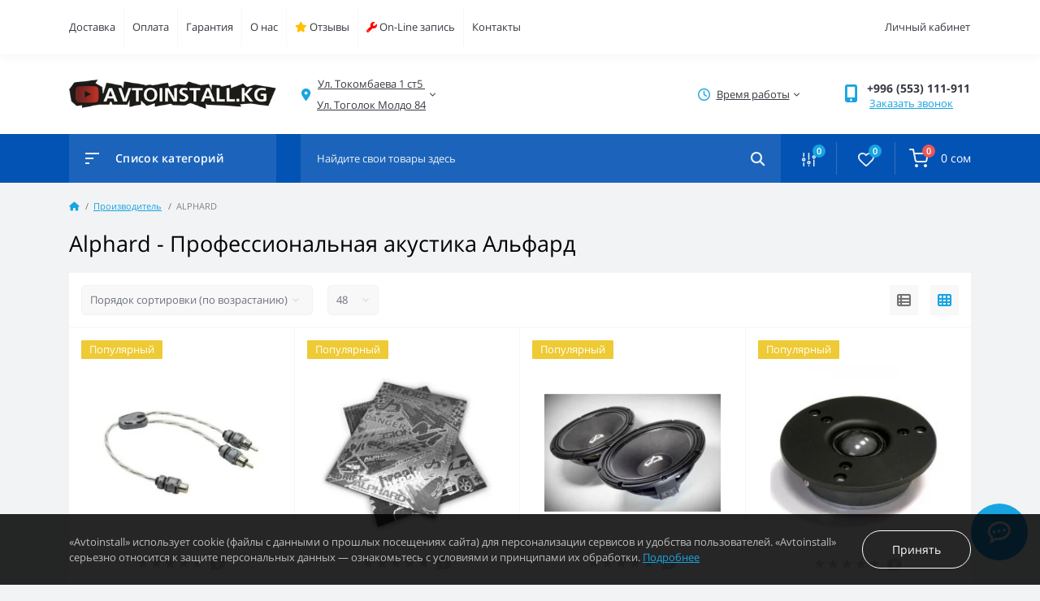

--- FILE ---
content_type: text/html; charset=utf-8
request_url: https://avtoinstall.kg/alphard/
body_size: 21087
content:
<!DOCTYPE html>
<!--[if IE]><![endif]-->
<!--[if IE 8 ]><html dir="ltr" lang="ru" class="ie8"><![endif]-->
<!--[if IE 9 ]><html dir="ltr" lang="ru" class="ie9"><![endif]-->
<!--[if (gt IE 9)|!(IE)]><!-->
<html dir="ltr" lang="ru">
<!--<![endif]-->
<head>
<meta charset="UTF-8" />
<meta name="viewport" content="width=device-width, initial-scale=1.0">

<title>Акустика мирового уровня от Alphard в Бишкеке по выгодным ценам!</title><meta property="og:title" content="Alphard - Профессиональная акустика Альфард" /><meta property="og:description" content="Акустика мирового уровня от Alphard в Бишкек по выгодным ценам, установка от официального дилера! Звоните! Заказывайте и получайте Бонусы! Alphard - лучшее!" /><meta property="og:site_name" content="Интернет-магазин автоэлектроники Avtoinstall. " /><meta property="og:url" content="https://avtoinstall.kg/alphard/" /><meta property="og:image" content="https://avtoinstall.kg/image/catalog/manufacturer/alphard_main_logo.png" /><meta property="og:image:type" content="image/png" /><meta property="og:image:width" content="80" /><meta property="og:image:height" content="26" /><meta property="og:image:alt" content="Alphard - Профессиональная акустика Альфард" /><meta property="og:type" content="website" /><base href="https://avtoinstall.kg/" /><!-- Yandex.Metrika counter -->
<script type="text/javascript" >
   (function(m,e,t,r,i,k,a){m[i]=m[i]||function(){(m[i].a=m[i].a||[]).push(arguments)};
   m[i].l=1*new Date();
   for (var j = 0; j < document.scripts.length; j++) {if (document.scripts[j].src === r) { return; }}
   k=e.createElement(t),a=e.getElementsByTagName(t)[0],k.async=1,k.src=r,a.parentNode.insertBefore(k,a)})
   (window, document, "script", "https://mc.yandex.ru/metrika/tag.js", "ym");

   ym(33378783, "init", {
        clickmap:true,
        trackLinks:true,
        accurateTrackBounce:true,
        webvisor:true,
        ecommerce:"dataLayer"
   });
</script>
<!-- /Yandex.Metrika counter -->
<!-- Google Tag Manager -->
<script>(function(w,d,s,l,i){w[l]=w[l]||[];w[l].push({'gtm.start':
new Date().getTime(),event:'gtm.js'});var f=d.getElementsByTagName(s)[0],
j=d.createElement(s),dl=l!='dataLayer'?'&l='+l:'';j.async=true;j.src=
'https://www.googletagmanager.com/gtm.js?id='+i+dl;f.parentNode.insertBefore(j,f);
})(window,document,'script','dataLayer','GTM-M5RKNW');</script>
<!-- End Google Tag Manager --><meta name="description" content="Акустика мирового уровня от Alphard в Бишкек по выгодным ценам, установка от официального дилера! Звоните! Заказывайте и получайте Бонусы! Alphard - лучшее!" /><meta name="keywords" content="+alphard, автоакустика alphard, +купить, +цена, +Бишкек, +Кыргызстан, +Ош" /><link href="https://avtoinstall.kg/min/cache/c2f93350b2cee46dfe2e579eb32e3bd6.css?20251016164201" rel="stylesheet" media="screen" /><script src="https://avtoinstall.kg/min/cache/491df4584890791634f6f675ecbe975a.js?20251016164122"></script><link href="https://avtoinstall.kg/alphard/" rel="canonical" /><link href="https://avtoinstall.kg/image/catalog/favicon.png" rel="icon" /><!-- Global site tag (gtag.js) - Google Analytics -->
<script async src="https://www.googletagmanager.com/gtag/js?id=G-FNJ5TH317Z"></script>
<script>
	window.dataLayer = window.dataLayer || [];

	function gtag(){dataLayer.push(arguments);}

	gtag('js', new Date());

	gtag('config', 'G-FNJ5TH317Z');</script><script>
    let octFonts = localStorage.getItem('octFonts');
	if (octFonts !== null) {
        var octHead  = document.getElementsByTagName('head')[0];
        var octLink  = document.createElement('link');
        octLink.rel  = 'stylesheet';
        octLink.type = 'text/css';
        octLink.href = location.protocol + '//' + location.host + '/catalog/view/theme/oct_feelmart/stylesheet/oct-fonts.css';
        octLink.media = 'all';
        octHead.appendChild(octLink);
    }
</script>
<script src="/catalog/view/javascript/sourcebuster.min.js"></script>
<script>
    document.addEventListener("DOMContentLoaded", function () {
        if (typeof sbjs !== "undefined") {
            sbjs.init();
            
            let urlParams = new URLSearchParams(window.location.search);
            let utm_source = urlParams.get("utm_source");

            if (utm_source) {
                sbjs.get.current = {
                    typ: "campaign",
                    src: utm_source,
                    mdm: "utm",
                    cmp: "(direct)",
                    cnt: "(none)",
                    trm: "(none)"
                };
                console.log("Источник обновлен вручную:", sbjs.get.current);
            } else {
                console.log("Источник не изменен:", sbjs.get.current);
            }
        } else {
            console.error("Sourcebuster не загружен!");
        }
    });
</script>

<script>
document.addEventListener("DOMContentLoaded", function () {
    if (typeof sbjs !== "undefined") {
        sbjs.init();

        let urlParams = new URLSearchParams(window.location.search);
        let utm_source = urlParams.get("utm_source");
        let referrer = document.referrer.toLowerCase();
        let storedSource = localStorage.getItem("trafficSource");

        let trafficSource = sbjs.get.current.src || sbjs.get.first.src;

        // Если есть UTM, обновляем источник
        if (utm_source) {
            trafficSource = utm_source;
            localStorage.setItem("trafficSource", utm_source);
        }

        // Если переход с Instagram или Facebook без UTM, но есть реферер
        if (!utm_source && (referrer.includes("instagram.com") || referrer.includes("facebook.com"))) {
            trafficSource = "instagram";
            localStorage.setItem("trafficSource", "instagram");

            // Добавляем источник вручную в Sourcebuster
            _sbjs.push(['_addReferralSource', 'instagram.com', 'social']);
        }

        // Если реферер пустой, но в LocalStorage есть Instagram, берем его
        if (trafficSource === "(direct)" && storedSource) {
            trafficSource = storedSource;
        }

        console.log("Определенный источник:", trafficSource);

        // Твои номера телефонов
        let phoneDefault = "+996 (553) 111-911"; 
        let phoneInstagramFacebook = "+996 (553) 553-403"; 

        // Выбираем нужный номер
        let newPhone = phoneDefault;
        if (trafficSource === "instagram") {
            newPhone = phoneInstagramFacebook;
        }

        // Функция для очистки номера (убираем пробелы, скобки и дефисы)
        function cleanPhoneNumber(phone) {
            return phone.replace(/\D/g, "");
        }

        // Обновляем номера в DOM
        document.querySelectorAll(".contact-phone").forEach(el => {
            el.textContent = newPhone;
            el.setAttribute("href", "tel:" + cleanPhoneNumber(newPhone));
        });

        console.log("Телефон изменен на:", newPhone);
    } else {
        console.error("Sourcebuster не загружен!");
    }
});
</script>




</head>
<body class="padding-top"><!-- Google Tag Manager (noscript) -->
<noscript><iframe src="https://www.googletagmanager.com/ns.html?id=GTM-M5RKNW" height="0" width="0" style="display:none;visibility:hidden"></iframe></noscript>
<!-- End Google Tag Manager (noscript) --><div id="fm_sidebar_overlay"></div>
<div id="fm_sidebar">
    <div class="fm_sidebar-title d-flex alig-items-center justify-content-between">
      <span class="fm_sidebar-title-text">Меню</span>
      <span class="fm_sidebar-title-close"></span>
    </div>
    <div id="fm_sidebar_content" class="fm_sidebar-content"></div>
</div><nav id="fm_mobile_nav" class="d-lg-none fixed-top">
    <button type="button" id="fm_mobile_menu_button" onclick="fmSidebar('Меню', 'menu');" class="fm_mobile_nav-item fm_mobile_sidebar_toggle" aria-label="Menu"></button>
<button type="button" id="fm_mobile_user_button" onclick="fmSidebar('Авторизация', 'login');" class="fm_mobile_nav-item fm_mobile_sidebar_toggle" aria-label="Account"></button>    <button onclick="location.href='https://avtoinstall.kg/index.php?route=product/compare';" type="button" id="fm_mobile_compare_button" class="fm_mobile_nav-item" aria-label="Compare"><span class="fm-menu-buttons-index fm-menu-compare-index">0</span></button>
    <button onclick="location.href='https://avtoinstall.kg/index.php?route=account/wishlist';" type="button" id="fm_mobile_wishlist_button" class="fm_mobile_nav-item" aria-label="Wishlist"><span class="fm-menu-buttons-index fm-menu-wishlist-index">0</span></button>    <button type="button" id="fm_mobile_cart_button" onclick="fmSidebar('Корзина', 'cart');" class="fm_mobile_nav-item fm_mobile_sidebar_toggle" aria-label="Cart"><span class="fm-menu-buttons-index fm-menu-cart-index">0</span></button></nav>
<nav id="top" class="top d-none d-lg-block">
	<div class="container d-flex justify-content-between">		<ul class="info-list list-unstyled d-flex">			<li class="info-item"><a href="/delivery/" class="info-link">Доставка</a></li>			<li class="info-item"><a href="/payment/" class="info-link">Оплата</a></li>			<li class="info-item"><a href="/return-goods/" class="info-link">Гарантия</a></li>			<li class="info-item"><a href="/about/" class="info-link">О нас</a></li>			<li class="info-item"><a href="/feedback/" class="info-link"><i class="fa fa-star" style="color: #ffbf00;"></i> Отзывы</a></li>			<li class="info-item"><a href="/order/" class="info-link"><i class="fa fa-wrench" style="color: red;"></i> On-Line запись</a></li>			<li class="info-item"><a href="/contacts/" class="info-link">Контакты</a></li>		</ul>		<div id="top-links" class="nav d-flex"> 
			<div class="dropdown" id="fm-account-dropdown">				<span onclick="octPopupLogin();" title="Личный кабинет" class="btn btn-user btn-link btn-block h-100 d-flex align-items-center" role="button" aria-haspopup="true">Личный кабинет</span>	        </div>
		</div>
	</div>
</nav>
<header>
  <div class="container">
    <div class="row align-items-center">    	<div id="logo" class="col-6 col-md-2 col-lg-3 col-xl-3">			<div class="fm-logo">
			<a href="https://avtoinstall.kg/">
				<img src="https://avtoinstall.kg/image/catalog/logo-news.png" title="Интернет-магазин автоэлектроники Avtoinstall. " alt="Интернет-магазин автоэлектроники Avtoinstall. " class="img-fluid" />
			</a>
			</div>		</div>		<div class="d-none d-md-flex col-md-7 col-lg-6 col-xl-5 fm-header-address">
	        <div class="header-dropdown-box">
				<div class="header-dropdown-toggle btn btn-header btn-link d-flex align-items-center h-100"><i class="fas fa-map-marker-alt"></i> <span>Ул. Токомбаева 1 ст5 <br>
Ул. Тоголок Молдо 84</span> <i class="fas fa-chevron-down"></i></div>
				<div class="header-dropdown text-center">
					<div class="header-dropdown-inner fm-header-address-dropdown-inner">
                        <div class="fm-header-location-inner">
                            <div class="fm-header-location active">
                                <div class="d-flex align-items-center">
                                    <div class="fm-header-location-address">Ул. Токомбаева 1 ст5 <br>
Ул. Тоголок Молдо 84</div>                                    <button class="fm-btn blue ml-auto">
                                        <span class="fm-btn-icon"><img src="catalog/view/theme/oct_feelmart/img/header-location-chevron.svg" alt="" width="12" height="6"></span>
                                    </button>                                </div>                                <div class="fm-header-location-collapsed">                                    <div class="fm-header-location-phones">
                                        <span><i class="fas fa-phone"></i></span>                                        <a href="tel:+996553111911" class="contact-phone">+996 (553) 111-911</a>                                    </div>                                    <div class="fm-header-location-shedule">                                        <span>Пн-Сб с 09.00 - 19.00, Вс - выходной</span><br>                                    </div>                                    <div class="fm-header-location-map">
                                        <div id="oct-contact-map" class="not_in"></div>
                                    <script>
                                        $('.header-dropdown-toggle').on('mouseenter mouseleave', function() {
                                            octShowMap('<iframe src="https://yandex.ru/map-widget/v1/?um=constructor%3A7da8dbfb9cb953fc4b2cccad759d14468843224110376dd478003600509d7b0f&amp;source=constructor" width="100%" height="450" frameborder="0"></iframe>', '#oct-contact-map');
                                        });
                                        </script>
                                    </div>                                </div>                            </div>                			<div id="fm-header-location-1" class="fm-header-location">
                				<div class="d-flex align-items-center">                					<button class="fm-btn secondary ml-auto">
                						<span class="fm-btn-icon"><img src="catalog/view/theme/oct_feelmart/img/header-location-chevron.svg" alt="" width="12" height="6"></span>
                					</button>
                				</div>                			</div>                        </div>
						<div class="d-flex justify-content-center fm-header-location-contacts-btn">
							<a href="https://avtoinstall.kg/index.php?route=information/contact" class="fm-btn fm-btn-blue">Перейти в контакты</a>
						</div>
				    </div>
				</div>
			</div>
		</div>		<div class="fm-header-shedule d-none col-xl-2 d-xl-flex justify-content-center">
          <div class="header-dropdown-box">
            <div class="header-dropdown-toggle btn btn-header btn-link d-flex align-items-center h-100">
              <i class="far fa-clock"></i>
              <span>Время работы</span>
              <i class="fas fa-chevron-down"></i>
            </div>
            <div class="header-dropdown header-dropdown-shedule text-center">
              <div class="header-dropdown-inner">
                <div class="header-dropdown-title header-dropdown-title-bold">Время работы магазина:</div>
                <ul class="list-unstyled">					<li>Пн-Сб с 09.00 - 19.00, Вс - выходной</li>                </ul>
              </div>
            </div>
          </div>
        </div>		<div class="col-6 col-md-3 col-xl-2 d-flex fm-header-phones">
          <div class="fm-phone-box d-flex align-items-center">
            <div class="fm-phone-img">
              <i class="fas fa-mobile-alt"></i>
            </div>
            <div class="fm-phone-content text-right">				<a class="btn btn-link dropdown-toggle d-flex align-items-center contact-phone" href="tel:+996553111911" role="button" id="us-phones-dropdown"><span>+996 (553) 111-911</span></a>    			<div class="fm-phone-link" onclick="octPopupCallPhone()">Заказать звонок</div>            </div>
          </div>
        </div>    </div>
  </div>
</header>
<div class="menu-row sticky-top">
	<div class="container">
		<div class="row"><div id="oct-menu-box" class="col-lg-3">
	<div class="fm-menu d-flex align-items-center">
        <div class="fm-menu-burg">
          <span class="fm-menu-burg-top"></span>
          <span class="fm-menu-burg-middle"></span>
          <span class="fm-menu-burg-bottom"></span>
        </div>
        <span id="fm-menu-header" class="fm-menu-header">Список категорий</span>
    </div>
	<nav id="oct-menu-dropdown-menu">
		<ul id="oct-menu-ul" class="oct-menu-ul oct-menu-parent-ul list-unstyled">				<li class="oct-menu-li"><a href="https://avtoinstall.kg/action/" class="oct-menu-a d-flex align-items-center"><img class="oct-menu-cat-icon" src="https://avtoinstall.kg/image/catalog/category/percent.svg" alt="Скидки до 80%" width="35" height="35" /><span class="oct-menu-item-name">Скидки до 80%</span></a></li>				<li class="oct-menu-li">
					<div class="d-flex align-items-center justify-content-between">
						<a href="https://avtoinstall.kg/ohrannye-sistemy/" class="oct-menu-a d-flex align-items-center"><img class="oct-menu-cat-icon" src="https://avtoinstall.kg/image/cache/webp/catalog/category/zashchita ot ugona/2175-35x35.webp" alt="Автосигнализации" width="35" height="35" /><span class="oct-menu-item-name">Автосигнализации</span></a><span class="oct-menu-toggle"><i class="fas fa-chevron-right"></i></span>					</div>
					<div class="oct-menu-child-ul">
						<div class="oct-menu-back"><i class="fas fa-long-arrow-alt-left"></i>Автосигнализации</div>
						<ul class="oct-menu-ul list-unstyled">							<li class="oct-menu-li">
								<div class="d-flex align-items-center justify-content-between">
									<a href="https://avtoinstall.kg/ohrannye-sistemy/gsm/"><span class="oct-menu-item-name">Автосигнализация с GSM (54)</span></a>								</div>							</li>							<li class="oct-menu-li">
								<div class="d-flex align-items-center justify-content-between">
									<a href="https://avtoinstall.kg/ohrannye-sistemy/avtozapusk/"><span class="oct-menu-item-name">Автосигнализация с автозапуском (82)</span></a>								</div>							</li>							<li class="oct-menu-li">
								<div class="d-flex align-items-center justify-content-between">
									<a href="https://avtoinstall.kg/ohrannye-sistemy/avtosignalizatsia/"><span class="oct-menu-item-name">Бюджетные автосигнализации (10)</span></a>								</div>							</li>							<li class="oct-menu-li">
								<div class="d-flex align-items-center justify-content-between">
									<a href="https://avtoinstall.kg/ohrannye-sistemy/moto-spetc/"><span class="oct-menu-item-name">Мотосигнализации (4)</span></a>								</div>							</li>							<li class="oct-menu-li">
								<div class="d-flex align-items-center justify-content-between">
									<a href="https://avtoinstall.kg/ohrannye-sistemy/gruzovikov-avtobusov/"><span class="oct-menu-item-name">Автосигнализации для грузовиков (2)</span></a>								</div>							</li>							<li class="oct-menu-li">
								<div class="d-flex align-items-center justify-content-between">
									<a href="https://avtoinstall.kg/ohrannye-sistemy/immobilaizery/"><span class="oct-menu-item-name">Иммобилайзеры (12)</span></a>								</div>							</li>							<li class="oct-menu-li">
								<div class="d-flex align-items-center justify-content-between">
									<a href="https://avtoinstall.kg/ohrannye-sistemy/obxodchiki-immobilajzerov/"><span class="oct-menu-item-name">Обходчики иммобилайзеров (24)</span></a>								</div>							</li>							<li class="oct-menu-li">
								<div class="d-flex align-items-center justify-content-between">
									<a href="https://avtoinstall.kg/ohrannye-sistemy/gps-glonnas/"><span class="oct-menu-item-name">GPS маяки слежения (14)</span></a>								</div>							</li>							<li class="oct-menu-li">
								<div class="d-flex align-items-center justify-content-between">
									<a href="https://avtoinstall.kg/ohrannye-sistemy/moduli-rasshireniia/"><span class="oct-menu-item-name">Модули расширения (81)</span></a>								</div>							</li>							<li class="oct-menu-li">
								<div class="d-flex align-items-center justify-content-between">
									<a href="https://avtoinstall.kg/ohrannye-sistemy/aksessuary-dlja-avtosignalizatsij/"><span class="oct-menu-item-name">Аксессуары для автосигнализаций (130)</span></a>								</div>							</li>							<li class="oct-menu-li">
								<div class="d-flex align-items-center justify-content-between">
									<a href="https://avtoinstall.kg/ohrannye-sistemy/zamki-protivougonnyye/"><span class="oct-menu-item-name">Замки противоугонные (8)</span></a>								</div>							</li>						</ul>
					</div>
				</li>				<li class="oct-menu-li">
					<div class="d-flex align-items-center justify-content-between">
						<a href="https://avtoinstall.kg/videoregistratory/" class="oct-menu-a d-flex align-items-center"><img class="oct-menu-cat-icon" src="https://avtoinstall.kg/image/catalog/category/videoreg.svg" alt="Видеорегистраторы" width="35" height="35" /><span class="oct-menu-item-name">Видеорегистраторы</span></a><span class="oct-menu-toggle"><i class="fas fa-chevron-right"></i></span>					</div>
					<div class="oct-menu-child-ul">
						<div class="oct-menu-back"><i class="fas fa-long-arrow-alt-left"></i>Видеорегистраторы</div>
						<ul class="oct-menu-ul list-unstyled">							<li class="oct-menu-li">
								<div class="d-flex align-items-center justify-content-between">
									<a href="https://avtoinstall.kg/videoregistratory/combo/"><span class="oct-menu-item-name">Комбо устройства (52)</span></a>								</div>							</li>							<li class="oct-menu-li">
								<div class="d-flex align-items-center justify-content-between">
									<a href="https://avtoinstall.kg/videoregistratory/aksessuary-dlja-videoregistratorov/"><span class="oct-menu-item-name">Аксессуары/фильтры /флеш карты (16)</span></a>								</div>							</li>						</ul>
					</div>
				</li>				<li class="oct-menu-li">
					<div class="d-flex align-items-center justify-content-between">
						<a href="https://avtoinstall.kg/radar-detektory/" class="oct-menu-a d-flex align-items-center"><img class="oct-menu-cat-icon" src="https://avtoinstall.kg/image/catalog/category/radar.svg" alt="Радар-детекторы (Антирадары)" width="35" height="35" /><span class="oct-menu-item-name">Радар-детекторы (Антирадары)</span></a><span class="oct-menu-toggle"><i class="fas fa-chevron-right"></i></span>					</div>
					<div class="oct-menu-child-ul">
						<div class="oct-menu-back"><i class="fas fa-long-arrow-alt-left"></i>Радар-детекторы (Антирадары)</div>
						<ul class="oct-menu-ul list-unstyled">									<li class="group-title">
										<strong>Детектирование радаров</strong>										<a href="https://avtoinstall.kg/radar-detektory/amata/" title="Амата">Амата</a>									</li>						</ul>
					</div>
				</li>				<li class="oct-menu-li">
					<div class="d-flex align-items-center justify-content-between">
						<a href="https://avtoinstall.kg/avtomagnitoly/" class="oct-menu-a d-flex align-items-center"><img class="oct-menu-cat-icon" src="https://avtoinstall.kg/image/catalog/category/magnitola.svg" alt="Автомагнитолы" width="35" height="35" /><span class="oct-menu-item-name">Автомагнитолы</span></a><span class="oct-menu-toggle"><i class="fas fa-chevron-right"></i></span>					</div>
					<div class="oct-menu-child-ul">
						<div class="oct-menu-back"><i class="fas fa-long-arrow-alt-left"></i>Автомагнитолы</div>
						<ul class="oct-menu-ul list-unstyled">							<li class="oct-menu-li">
								<div class="d-flex align-items-center justify-content-between">
									<a href="https://avtoinstall.kg/avtomagnitoly/shtatnye-golovnye-ustrojstva/"><span class="oct-menu-item-name">Штатные головные устройства (322)</span></a>								</div>							</li>							<li class="oct-menu-li">
								<div class="d-flex align-items-center justify-content-between">
									<a href="https://avtoinstall.kg/avtomagnitoly/avtomobilnye-antenny/"><span class="oct-menu-item-name">Автомобильные антенны (27)</span></a>								</div>							</li>							<li class="oct-menu-li">
								<div class="d-flex align-items-center justify-content-between">
									<a href="https://avtoinstall.kg/avtomagnitoly/perehodniki/"><span class="oct-menu-item-name">Переходники (72)</span></a>								</div>							</li>							<li class="oct-menu-li">
								<div class="d-flex align-items-center justify-content-between">
									<a href="https://avtoinstall.kg/avtomagnitoly/perexodnye-ramki/"><span class="oct-menu-item-name">Переходные рамки (582)</span></a>								</div>							</li>						</ul>
					</div>
				</li>				<li class="oct-menu-li">
					<div class="d-flex align-items-center justify-content-between">
						<a href="https://avtoinstall.kg/avtozvuk/" class="oct-menu-a d-flex align-items-center"><img class="oct-menu-cat-icon" src="https://avtoinstall.kg/image/catalog/category/avtozvuk.svg" alt="Автоакустика" width="35" height="35" /><span class="oct-menu-item-name">Автоакустика</span></a><span class="oct-menu-toggle"><i class="fas fa-chevron-right"></i></span>					</div>
					<div class="oct-menu-child-ul">
						<div class="oct-menu-back"><i class="fas fa-long-arrow-alt-left"></i>Автоакустика</div>
						<ul class="oct-menu-ul list-unstyled">							<li class="oct-menu-li">
								<div class="d-flex align-items-center justify-content-between">
									<a href="https://avtoinstall.kg/avtozvuk/dinamiki/"><span class="oct-menu-item-name">Динамики (352)</span></a>								</div>							</li>							<li class="oct-menu-li">
								<div class="d-flex align-items-center justify-content-between">
									<a href="https://avtoinstall.kg/avtozvuk/sabvufery/"><span class="oct-menu-item-name">Сабвуферы (140)</span></a>								</div>							</li>							<li class="oct-menu-li">
								<div class="d-flex align-items-center justify-content-between">
									<a href="https://avtoinstall.kg/avtozvuk/usiliteli/"><span class="oct-menu-item-name">Усилители мощности (139)</span></a>								</div>							</li>							<li class="oct-menu-li">
								<div class="d-flex align-items-center justify-content-between">
									<a href="https://avtoinstall.kg/avtozvuk/audioprotcessory/"><span class="oct-menu-item-name">Аудиопроцессоры (4)</span></a>								</div>							</li>							<li class="oct-menu-li">
								<div class="d-flex align-items-center justify-content-between">
									<a href="https://avtoinstall.kg/avtozvuk/krossovery/"><span class="oct-menu-item-name">Кроссоверы (2)</span></a>								</div>							</li>							<li class="oct-menu-li">
								<div class="d-flex align-items-center justify-content-between">
									<a href="https://avtoinstall.kg/avtozvuk/kondensatory/"><span class="oct-menu-item-name">Конденсаторы (2)</span></a>								</div>							</li>							<li class="oct-menu-li">
								<div class="d-flex align-items-center justify-content-between">
									<a href="https://avtoinstall.kg/avtozvuk/koroba/"><span class="oct-menu-item-name">Короба для сабвуферов (4)</span></a>								</div>							</li>							<li class="oct-menu-li">
								<div class="d-flex align-items-center justify-content-between">
									<a href="https://avtoinstall.kg/avtozvuk/aksessuary-dlja-akusticheskix-sistem/"><span class="oct-menu-item-name">Аксессуары (351)</span></a><span class="oct-childmenu-toggle"><i class="fas fa-chevron-right"></i></span>								</div>								<div class="oct-menu-child-ul oct-menu-third-child-ul">
									<div class="oct-childmenu-back"><i class="fas fa-long-arrow-alt-left"></i>Аксессуары (351)</div>
									<ul class="oct-menu-ul list-unstyled">										<li class="oct-menu-li">											<a href="https://avtoinstall.kg/avtozvuk/aksessuary-dlja-akusticheskix-sistem/silovye-kabeli/"><span class="oct-menu-item-name">Силовые кабели и предохранители (123)</span></a>										</li>										<li class="oct-menu-li">											<a href="https://avtoinstall.kg/avtozvuk/aksessuary-dlja-akusticheskix-sistem/akusticheskie-kabeli/"><span class="oct-menu-item-name">Акустические кабели (18)</span></a>										</li>										<li class="oct-menu-li">											<a href="https://avtoinstall.kg/avtozvuk/aksessuary-dlja-akusticheskix-sistem/mezhblochnye-kabeli/"><span class="oct-menu-item-name">Межблочные RCA кабели (99)</span></a>										</li>										<li class="oct-menu-li">											<a href="https://avtoinstall.kg/avtozvuk/aksessuary-dlja-akusticheskix-sistem/kabelnaia-opletka/"><span class="oct-menu-item-name">Кабельная оплетка (12)</span></a>										</li>										<li class="oct-menu-li">											<a href="https://avtoinstall.kg/avtozvuk/aksessuary-dlja-akusticheskix-sistem/montazhnye-komplekty/"><span class="oct-menu-item-name">Наборы для подключения усилителя (10)</span></a>										</li>									</ul>
								</div>							</li>						</ul>
					</div>
				</li>				<li class="oct-menu-li">
					<div class="d-flex align-items-center justify-content-between">
						<a href="https://avtoinstall.kg/multimedia/" class="oct-menu-a d-flex align-items-center"><img class="oct-menu-cat-icon" src="https://avtoinstall.kg/image/catalog/category/multimedia.svg" alt="Мультимедиа" width="35" height="35" /><span class="oct-menu-item-name">Мультимедиа</span></a><span class="oct-menu-toggle"><i class="fas fa-chevron-right"></i></span>					</div>
					<div class="oct-menu-child-ul">
						<div class="oct-menu-back"><i class="fas fa-long-arrow-alt-left"></i>Мультимедиа</div>
						<ul class="oct-menu-ul list-unstyled">							<li class="oct-menu-li">
								<div class="d-flex align-items-center justify-content-between">
									<a href="https://avtoinstall.kg/multimedia/videokamery/"><span class="oct-menu-item-name">Автомобильные камеры (75)</span></a>								</div>							</li>							<li class="oct-menu-li">
								<div class="d-flex align-items-center justify-content-between">
									<a href="https://avtoinstall.kg/multimedia/adaptery-mp3-usb-aux/"><span class="oct-menu-item-name">Адаптеры MP3/USB/AUX (108)</span></a>								</div>							</li>							<li class="oct-menu-li">
								<div class="d-flex align-items-center justify-content-between">
									<a href="https://avtoinstall.kg/multimedia/sistema-krugovogo-obzora/"><span class="oct-menu-item-name">Системы кругового обзора (7)</span></a>								</div>							</li>							<li class="oct-menu-li">
								<div class="d-flex align-items-center justify-content-between">
									<a href="https://avtoinstall.kg/multimedia/gps-navigatory/"><span class="oct-menu-item-name">GPS навигаторы (3)</span></a>								</div>							</li>							<li class="oct-menu-li">
								<div class="d-flex align-items-center justify-content-between">
									<a href="https://avtoinstall.kg/multimedia/audio-video-interfejsy/"><span class="oct-menu-item-name">Аудио/Видео интерфейсы (5)</span></a>								</div>							</li>							<li class="oct-menu-li">
								<div class="d-flex align-items-center justify-content-between">
									<a href="https://avtoinstall.kg/multimedia/adaptery-rulevogo-upravleniia/"><span class="oct-menu-item-name">Адаптеры рулевого управления (11)</span></a>								</div>							</li>							<li class="oct-menu-li">
								<div class="d-flex align-items-center justify-content-between">
									<a href="https://avtoinstall.kg/multimedia/parkovochnye-radary-parktroniki/"><span class="oct-menu-item-name">Парковочные радары (парктроники) (32)</span></a>								</div>							</li>							<li class="oct-menu-li">
								<div class="d-flex align-items-center justify-content-between">
									<a href="https://avtoinstall.kg/multimedia/tv-tjunery/"><span class="oct-menu-item-name">TV тюнеры (2)</span></a>								</div>							</li>							<li class="oct-menu-li">
								<div class="d-flex align-items-center justify-content-between">
									<a href="https://avtoinstall.kg/multimedia/adaptery-dlya-zapuska-shtatnogo-usilitelya/"><span class="oct-menu-item-name">Адаптеры для запуска штатного усилителя (15)</span></a>								</div>							</li>							<li class="oct-menu-li">
								<div class="d-flex align-items-center justify-content-between">
									<a href="https://avtoinstall.kg/multimedia/videomonitory/"><span class="oct-menu-item-name">Видеомониторы (47)</span></a>								</div>							</li>							<li class="oct-menu-li">
								<div class="d-flex align-items-center justify-content-between">
									<a href="https://avtoinstall.kg/multimedia/bortovoi-kompiuter/"><span class="oct-menu-item-name">Бортовой компьютер (6)</span></a>								</div>							</li>						</ul>
					</div>
				</li>				<li class="oct-menu-li"><a href="https://avtoinstall.kg/akb/" class="oct-menu-a d-flex align-items-center"><img class="oct-menu-cat-icon" src="https://avtoinstall.kg/image/catalog/category/akb.svg" alt="Автомобильные аккумуляторы" width="35" height="35" /><span class="oct-menu-item-name">Автомобильные аккумуляторы</span></a></li>				<li class="oct-menu-li">
					<div class="d-flex align-items-center justify-content-between">
						<a href="https://avtoinstall.kg/avtosvet/" class="oct-menu-a d-flex align-items-center"><img class="oct-menu-cat-icon" src="https://avtoinstall.kg/image/catalog/category/svet.svg" alt="Автосвет" width="35" height="35" /><span class="oct-menu-item-name">Автосвет</span></a><span class="oct-menu-toggle"><i class="fas fa-chevron-right"></i></span>					</div>
					<div class="oct-menu-child-ul">
						<div class="oct-menu-back"><i class="fas fa-long-arrow-alt-left"></i>Автосвет</div>
						<ul class="oct-menu-ul list-unstyled">							<li class="oct-menu-li">
								<div class="d-flex align-items-center justify-content-between">
									<a href="https://avtoinstall.kg/avtosvet/galogennyye/"><span class="oct-menu-item-name">Галогенные (75)</span></a>								</div>							</li>							<li class="oct-menu-li">
								<div class="d-flex align-items-center justify-content-between">
									<a href="https://avtoinstall.kg/avtosvet/xenon-lampy/"><span class="oct-menu-item-name">Ксеноновые (8)</span></a>								</div>							</li>							<li class="oct-menu-li">
								<div class="d-flex align-items-center justify-content-between">
									<a href="https://avtoinstall.kg/avtosvet/biksenonovyye-lampy/"><span class="oct-menu-item-name">Биксеноновые лампы (0)</span></a>								</div>							</li>							<li class="oct-menu-li">
								<div class="d-flex align-items-center justify-content-between">
									<a href="https://avtoinstall.kg/avtosvet/led-lampy/"><span class="oct-menu-item-name">Светодиодные LED (23)</span></a>								</div>							</li>							<li class="oct-menu-li">
								<div class="d-flex align-items-center justify-content-between">
									<a href="https://avtoinstall.kg/avtosvet/led-liustry/"><span class="oct-menu-item-name">LED балки (18)</span></a>								</div>							</li>						</ul>
					</div>
				</li>				<li class="oct-menu-li">
					<div class="d-flex align-items-center justify-content-between">
						<a href="https://avtoinstall.kg/shumoizoliatciia/" class="oct-menu-a d-flex align-items-center"><img class="oct-menu-cat-icon" src="https://avtoinstall.kg/image/catalog/category/shum.svg" alt="Шумоизоляция" width="35" height="35" /><span class="oct-menu-item-name">Шумоизоляция</span></a><span class="oct-menu-toggle"><i class="fas fa-chevron-right"></i></span>					</div>
					<div class="oct-menu-child-ul">
						<div class="oct-menu-back"><i class="fas fa-long-arrow-alt-left"></i>Шумоизоляция</div>
						<ul class="oct-menu-ul list-unstyled">							<li class="oct-menu-li">
								<div class="d-flex align-items-center justify-content-between">
									<a href="https://avtoinstall.kg/shumoizoliatciia/nabory-shumoizolyatsii/"><span class="oct-menu-item-name">Наборы шумоизоляции (2)</span></a>								</div>							</li>							<li class="oct-menu-li">
								<div class="d-flex align-items-center justify-content-between">
									<a href="https://avtoinstall.kg/shumoizoliatciia/vibropogloshchayushchie-materialy/"><span class="oct-menu-item-name">Виброизоляционные материалы (51)</span></a>								</div>							</li>							<li class="oct-menu-li">
								<div class="d-flex align-items-center justify-content-between">
									<a href="https://avtoinstall.kg/shumoizoliatciia/zvukoteploizolyacionnye-materialy/"><span class="oct-menu-item-name">Звукотеплоизоляционные материалы (13)</span></a>								</div>							</li>							<li class="oct-menu-li">
								<div class="d-flex align-items-center justify-content-between">
									<a href="https://avtoinstall.kg/shumoizoliatciia/shumopogloshchayushchie-materialy/"><span class="oct-menu-item-name">Шумопоглощающие материалы (36)</span></a>								</div>							</li>							<li class="oct-menu-li">
								<div class="d-flex align-items-center justify-content-between">
									<a href="https://avtoinstall.kg/shumoizoliatciia/uplotnitelno-dekorativnye-materialy/"><span class="oct-menu-item-name">Уплотнительные декоративные материалы (11)</span></a>								</div>							</li>						</ul>
					</div>
				</li>				<li class="oct-menu-li">
					<div class="d-flex align-items-center justify-content-between">
						<a href="https://avtoinstall.kg/prochee/" class="oct-menu-a"><span class="oct-menu-item-name">Прочее</span></a><span class="oct-menu-toggle"><i class="fas fa-chevron-right"></i></span>					</div>
					<div class="oct-menu-child-ul">
						<div class="oct-menu-back"><i class="fas fa-long-arrow-alt-left"></i>Прочее</div>
						<ul class="oct-menu-ul list-unstyled">							<li class="oct-menu-li">
								<div class="d-flex align-items-center justify-content-between">
									<a href="https://avtoinstall.kg/prochee/zu/"><span class="oct-menu-item-name">Автомобильные зарядные устройства (18)</span></a>								</div>							</li>						</ul>
					</div>
				</li>								<li class="oct-menu-li">
									<div class="d-flex align-items-center justify-content-between">
										<a href="javascript:void(0);" class="oct-menu-a d-flex align-items-center"><img class="oct-menu-cat-icon" src="https://avtoinstall.kg/image/catalog/category/fa_thumbs-up.svg" alt="Популярное" width="35" height="35" /><span class="oct-menu-item-name">Популярное</span></a><span class="oct-menu-toggle"><i class="fas fa-chevron-right"></i></span>									</div>
									<div class="oct-menu-child-ul oct-mm-box">										<div class="oct-mm-item d-flex flex-column with-subcats with-img">
						                    <a class="oct-mm-item-title d-flex flex-column" href="https://avtoinstall.kg/ohrannye-sistemy/">												<img src="https://avtoinstall.kg/image/cache/webp/catalog/category/zashchita ot ugona/zashchita ot ugona-100x100.webp" alt="Автосигнализации" title="Автосигнализации" width="100" height="100" />												<span>Автосигнализации</span>
						                    </a>						                    <ul class="oct-mm-item-list list-unstyled">												<li><a href="https://avtoinstall.kg/ohrannye-sistemy/gsm/">Автосигнализация с GSM</a></li>												<li><a href="https://avtoinstall.kg/ohrannye-sistemy/avtozapusk/">Автосигнализация с автозапуском</a></li>												<li><a href="https://avtoinstall.kg/ohrannye-sistemy/avtosignalizatsia/">Бюджетные автосигнализации</a></li>												<li><a href="https://avtoinstall.kg/ohrannye-sistemy/moto-spetc/">Мотосигнализации</a></li>												<li><a href="https://avtoinstall.kg/ohrannye-sistemy/gruzovikov-avtobusov/">Автосигнализации для грузовиков</a></li>												<li class="oct-mm-item-see-all"><a href="https://avtoinstall.kg/ohrannye-sistemy/">Смотреть все</a></li>						                    </ul>						                </div>										<div class="oct-mm-item d-flex flex-column with-subcats with-img">
						                    <a class="oct-mm-item-title d-flex flex-column" href="https://avtoinstall.kg/videoregistratory/">												<img src="https://avtoinstall.kg/image/cache/webp/catalog/category/videoregistratory/videoregistratory-100x100.webp" alt="Видеорегистраторы" title="Видеорегистраторы" width="100" height="100" />												<span>Видеорегистраторы</span>
						                    </a>						                    <ul class="oct-mm-item-list list-unstyled">												<li><a href="https://avtoinstall.kg/videoregistratory/combo/">Комбо устройства</a></li>												<li><a href="https://avtoinstall.kg/videoregistratory/aksessuary-dlja-videoregistratorov/">Аксессуары/фильтры /флеш карты</a></li>						                    </ul>						                </div>										<div class="oct-mm-item d-flex flex-column with-img">
						                    <a class="oct-mm-item-title d-flex flex-column" href="https://avtoinstall.kg/radar-detektory/">												<img src="https://avtoinstall.kg/image/cache/webp/catalog/category/radar-detektory/neoline-9350a-100x100.webp" alt="Радар-детекторы (Антирадары)" title="Радар-детекторы (Антирадары)" width="100" height="100" />												<span>Радар-детекторы (Антирадары)</span>
						                    </a>						                </div>									</div>
								</li>						<li class="oct-menu-li"><a href="/feedback/">Отзывы</a></li>		</ul>
	</nav>
</div>
	        <div class="col-lg-9 fm-menu-buttons-list-col d-flex justify-content-between"><form id="search" class="fm-search">
    <input id="input_search" type="text" name="search" value="" placeholder="Найдите свои товары здесь" class="w-100 h-100 menu-input">
    <button type="button" id="fm-search-button" class="btn-search menu-btn-search h-100" aria-label="Search"><i class="fa fa-search"></i></button>
	<div id="fm_livesearch_close" onclick="clearLiveSearch();" class="d-flex d-lg-none align-items-center justify-content-center"><img src="catalog/view/theme/oct_feelmart/img/livesearch-close-icon.svg" alt="" width="25" height="25" /></div>
	<div id="fm_livesearch"></div>
</form>


<script>
const searchForm = document.getElementById('search');
searchForm.addEventListener('submit', (e) => {
	e.preventDefault();
});

function clearLiveSearch() {
	$('#fm_livesearch_close, #fm_sidebar_overlay').removeClass('visible');
	$('#fm_livesearch').removeClass('expanded');
	$('.menu-row').removeClass('active');
	$('#fm_livesearch').html('');
	$('#input_search').val('');

}$(document).ready(function() {
	let timer, delay =500;

	$('#input_search').keyup(function(event) {

	    switch(event.keyCode) {
			case 37:
			case 39:
			case 38:
			case 40:
				return;
			case 27:
				clearLiveSearch();
				return;
		}

	    clearTimeout(timer);

	    timer = setTimeout(function() {
	        let value = $('#search input[name=\'search\']').val();

			if (value.length >=2) {
				let key = encodeURIComponent(value);
				octsearch.search(key, 'desktop');
			} else if (value.length === 0) {
				clearLiveSearch();
			}

	    }, delay );
	});
});

let octsearch = {
	'search': function(key, type) {
		$.ajax({
			url: 'index.php?route=octemplates/module/oct_live_search',
			type: 'post',
			data: 'key=' + key,
			dataType: 'html',
			cache: false,
			success: function(data) {
				$('#fm_livesearch').html(data).addClass('expanded');

				if(data = data.match(/livesearch/g)) {
					$('#fm_livesearch_close, #fm_sidebar_overlay').addClass('visible');
					$('.menu-row').addClass('active');

				} else {
					$('#fm_livesearch_close, #fm_sidebar_overlay').removeClass('visible');
					$('.menu-row').removeClass('active');
				}
			}
		});
	}
}</script>

		        <div class="fm-menu-buttons-list d-flex">		            <button title="Список сравнения" onclick="location.href='https://avtoinstall.kg/index.php?route=product/compare';" type="button" class="fm-menu-buttons-item fm-menu-buttons-compare">
			            <span class="fm-menu-buttons-icon">
			                <img src="catalog/view/theme/oct_feelmart/img/compare-icon.svg" alt="compare-icon" width="17" height="17">
			                <span class="fm-menu-buttons-index fm-menu-compare-index">0</span>
			            </span>
		            </button>
		            <button title="Список желаний" onclick="location.href='https://avtoinstall.kg/index.php?route=account/wishlist';" type="button" class="fm-menu-buttons-item fm-menu-buttons-wishlist">
			            <span class="fm-menu-buttons-icon">
			                <img src="catalog/view/theme/oct_feelmart/img/heart-icon.svg" alt="heart-icon" width="20" height="17">
			                <span class="fm-menu-buttons-index fm-menu-wishlist-index">0</span>
			            </span>
		            </button><button title="Корзина" id="cart" class="fm-menu-cart-box d-flex align-items-center" type="button" onclick="fmSidebar('Корзина', 'cart');">    <img src="catalog/view/theme/oct_feelmart/img/cart-icon.svg" alt="cart-icon" width="24" height="24">
    <span class="fm-menu-buttons-index fm-menu-cart-index">0</span>
    <span class="fm-menu-cart-text">0 сом</span>
</button>

		        </div>
	        </div>
		</div>
	</div>
</div>

<div id="product-manufacturer" class="container"><nav aria-label="breadcrumb">
	<ul class="breadcrumb fm-breadcrumb">			<li class="breadcrumb-item fm-breadcrumb-item"><a href="https://avtoinstall.kg/"><i class="fa fa-home"></i></a></li>			<li class="breadcrumb-item fm-breadcrumb-item"><a href="https://avtoinstall.kg/brands/">Производитель</a></li>			<li class="breadcrumb-item fm-breadcrumb-item">ALPHARD</li>	</ul>
</nav>
	<div class="content-top-box"></div>
	<main>
		<div class="row">
		    <div class="col-12">				<h1 class="fm-main-title fm-page-title">Alphard - Профессиональная акустика Альфард</h1>		    </div>
	    </div>
		<div class="row no-gutters">			<div id="content" class="col-lg-12 no-col fm-content fm-category-content">				<div class="fm-category-sort-block d-flex justify-content-between">
					<div class="sort-limit">
						<select id="input-sort" class="sort-select" onchange="location = this.value;">									<option value="https://avtoinstall.kg/alphard/?sort=p.sort_order&amp;order=ASC" selected="selected">Порядок сортировки (по возрастанию)</option>						</select>
						<select id="input-limit" class="limit-select" onchange="location = this.value;">									<option value="https://avtoinstall.kg/alphard/?limit=25">25</option>									<option value="https://avtoinstall.kg/alphard/?limit=48" selected="selected">48</option>									<option value="https://avtoinstall.kg/alphard/?limit=50">50</option>									<option value="https://avtoinstall.kg/alphard/?limit=75">75</option>									<option value="https://avtoinstall.kg/alphard/?limit=100">100</option>						</select>
					</div>
					<div class="fm-category-appearance btn-group">
						<button type="button" id="list-view" class="fm-category-appearance-btn" data-toggle="tooltip" data-placement="top" title="Список"><i class="fa fa-th-list"></i></button>
						<button type="button" id="grid-view" class="fm-category-appearance-btn" data-toggle="tooltip" data-placement="top" title="Сетка"><i class="fa fa-th"></i></button>
					</div>
				</div>				<div class="row no-gutters fm-category-products">					<div class="product-layout product-grid col-6 col-md-4 col-lg-4" data-pid="1531">
						<div class="fm-module-item d-flex flex-column h-100">
							<div class="fm-module-img">								<div class="fm-module-stickers">										<div class="fm-module-stickers-sticker fm-module-stickers-sticker-stickers_popular">Популярный
										</div>								</div>								<ul class="fm-module-buttons-list list-unstyled d-flex">									<li class="fm-module-buttons-item fm-module-buttons-compare">
										<button type="button" title="В сравнение" onclick="compare.add('1531');" class="fm-module-buttons-link"><i class="fas fa-sliders-h"></i></button>
									</li>
									<li class="fm-module-buttons-item fm-module-buttons-wishlist">
										<button type="button" onclick="wishlist.add('1531');" title="В закладки" class="fm-module-buttons-link"><i class="far fa-heart"></i></button>
									</li>
								</ul>
								<a href="https://avtoinstall.kg/avtozvuk/aksessuary-dlja-akusticheskix-sistem/mezhblochnye-kabeli/machete-ma-sc010/">
									<img src="https://avtoinstall.kg/image/cache/webp/catalog/avtoakustika/rca kabeli/machete-ma-sc010/2_a59823f7e79a7c9586a2f2bc112300d3-228x228.webp" data-srcset="https://avtoinstall.kg/image/cache/webp/catalog/avtoakustika/rca kabeli/machete-ma-sc010/2_a59823f7e79a7c9586a2f2bc112300d3-228x228.webp 100w" srcset="https://avtoinstall.kg/image/catalog/1lazy/lazy-image.svg 100w" sizes="100vw" class="img-fluid oct-lazy" alt="Machete MA-SC010" title="Machete MA-SC010" width="228" height="228" />
								</a>								<div class="fm-module-rating d-flex align-items-center justify-content-center">
									<div class="fm-module-rating-stars d-flex align-items-center">										<span class="fm-module-rating-star"></span>										<span class="fm-module-rating-star"></span>										<span class="fm-module-rating-star"></span>										<span class="fm-module-rating-star"></span>										<span class="fm-module-rating-star"></span>									</div>
									<div class="fm-module-reviews"><i class="fas fa-comment"></i><span>0</span></div>
								</div>							</div>
							<div class="fm-category-product-caption">								<div class="fm-module-title">
									<a href="https://avtoinstall.kg/avtozvuk/aksessuary-dlja-akusticheskix-sistem/mezhblochnye-kabeli/machete-ma-sc010/">Machete MA-SC010</a>
								</div>								<div class="fm-module-price mt-auto">									<div class="fm-module-price-bottom">
										<span class="fm-module-price-new">385 сом</span>
									</div>								</div>								<div class="fm-category-btn-box">									<button type="button" onclick="cart.add('1531');" class="fm-product-btn"><img src="catalog/view/theme/oct_feelmart/img/shop-cart-icon.svg" alt="В корзину" width="14" height="14" /><span>В корзину</span></button>				                </div>
							</div>
							<div class="fm-module-overlay"></div>
						</div>
					</div>					<div class="product-layout product-grid col-6 col-md-4 col-lg-4" data-pid="995">
						<div class="fm-module-item d-flex flex-column h-100">
							<div class="fm-module-img">								<div class="fm-module-stickers">										<div class="fm-module-stickers-sticker fm-module-stickers-sticker-stickers_popular">Популярный
										</div>								</div>								<ul class="fm-module-buttons-list list-unstyled d-flex">									<li class="fm-module-buttons-item fm-module-buttons-compare">
										<button type="button" title="В сравнение" onclick="compare.add('995');" class="fm-module-buttons-link"><i class="fas fa-sliders-h"></i></button>
									</li>
									<li class="fm-module-buttons-item fm-module-buttons-wishlist">
										<button type="button" onclick="wishlist.add('995');" title="В закладки" class="fm-module-buttons-link"><i class="far fa-heart"></i></button>
									</li>
								</ul>
								<a href="https://avtoinstall.kg/shumoizoliatciia/vibropogloshchayushchie-materialy/alphard-doublerigid/">
									<img src="https://avtoinstall.kg/image/cache/webp/catalog/shumoizoliatciia/vibropogloshchaiushchie materialy/alphard double rigid 750-500/alphard2-500x500-228x228.webp" data-srcset="https://avtoinstall.kg/image/cache/webp/catalog/shumoizoliatciia/vibropogloshchaiushchie materialy/alphard double rigid 750-500/alphard2-500x500-228x228.webp 100w" srcset="https://avtoinstall.kg/image/catalog/1lazy/lazy-image.svg 100w" sizes="100vw" class="img-fluid oct-lazy" alt="Виброизоляционный материал Alphard Double rigid (60x40 см)" title="Виброизоляционный материал Alphard Double rigid (60x40 см)" width="228" height="228" />
								</a>								<div class="fm-module-rating d-flex align-items-center justify-content-center">
									<div class="fm-module-rating-stars d-flex align-items-center">										<span class="fm-module-rating-star"></span>										<span class="fm-module-rating-star"></span>										<span class="fm-module-rating-star"></span>										<span class="fm-module-rating-star"></span>										<span class="fm-module-rating-star"></span>									</div>
									<div class="fm-module-reviews"><i class="fas fa-comment"></i><span>0</span></div>
								</div>							</div>
							<div class="fm-category-product-caption">								<div class="fm-module-title">
									<a href="https://avtoinstall.kg/shumoizoliatciia/vibropogloshchayushchie-materialy/alphard-doublerigid/">Виброизоляционный материал Alphard Double rigid (60x40 см)</a>
								</div>								<div class="fm-module-price mt-auto">									<div class="fm-module-price-bottom">
										<span class="fm-module-price-new">330 сом</span>
									</div>								</div>								<div class="fm-category-btn-box">									<button type="button" onclick="cart.add('995');" class="fm-product-btn"><img src="catalog/view/theme/oct_feelmart/img/shop-cart-icon.svg" alt="В корзину" width="14" height="14" /><span>В корзину</span></button>				                </div>
							</div>
							<div class="fm-module-overlay"></div>
						</div>
					</div>					<div class="product-layout product-grid col-6 col-md-4 col-lg-4" data-pid="1658">
						<div class="fm-module-item d-flex flex-column h-100">
							<div class="fm-module-img">								<div class="fm-module-stickers">										<div class="fm-module-stickers-sticker fm-module-stickers-sticker-stickers_popular">Популярный
										</div>								</div>								<ul class="fm-module-buttons-list list-unstyled d-flex">									<li class="fm-module-buttons-item fm-module-buttons-compare">
										<button type="button" title="В сравнение" onclick="compare.add('1658');" class="fm-module-buttons-link"><i class="fas fa-sliders-h"></i></button>
									</li>
									<li class="fm-module-buttons-item fm-module-buttons-wishlist">
										<button type="button" onclick="wishlist.add('1658');" title="В закладки" class="fm-module-buttons-link"><i class="far fa-heart"></i></button>
									</li>
								</ul>
								<a href="https://avtoinstall.kg/avtozvuk/sabvufery/dinamiki-alphard-deaf-bonce-db-p128neo/">
									<img src="https://avtoinstall.kg/image/cache/webp/catalog/avtoakustika/dinamiki/alphard/deaf-bonce-db-p128neo/Deaf bonce db-p128neo (2)-228x228.webp" data-srcset="https://avtoinstall.kg/image/cache/webp/catalog/avtoakustika/dinamiki/alphard/deaf-bonce-db-p128neo/Deaf bonce db-p128neo (2)-228x228.webp 100w" srcset="https://avtoinstall.kg/image/catalog/1lazy/lazy-image.svg 100w" sizes="100vw" class="img-fluid oct-lazy" alt="Динамики Alphard Deaf Bonce DB-P128NEO" title="Динамики Alphard Deaf Bonce DB-P128NEO" width="228" height="228" />
								</a>								<div class="fm-module-rating d-flex align-items-center justify-content-center">
									<div class="fm-module-rating-stars d-flex align-items-center">										<span class="fm-module-rating-star"></span>										<span class="fm-module-rating-star"></span>										<span class="fm-module-rating-star"></span>										<span class="fm-module-rating-star"></span>										<span class="fm-module-rating-star"></span>									</div>
									<div class="fm-module-reviews"><i class="fas fa-comment"></i><span>0</span></div>
								</div>							</div>
							<div class="fm-category-product-caption">								<div class="fm-module-title">
									<a href="https://avtoinstall.kg/avtozvuk/sabvufery/dinamiki-alphard-deaf-bonce-db-p128neo/">Динамики Alphard Deaf Bonce DB-P128NEO</a>
								</div>								<div class="fm-module-price mt-auto">									<div class="fm-module-price-bottom">
										<span class="fm-module-price-new">17 000 сом</span>
									</div>								</div>								<div class="fm-category-btn-box">									<button type="button" onclick="cart.add('1658');" class="fm-product-btn"><img src="catalog/view/theme/oct_feelmart/img/shop-cart-icon.svg" alt="В корзину" width="14" height="14" /><span>В корзину</span></button>				                </div>
							</div>
							<div class="fm-module-overlay"></div>
						</div>
					</div>					<div class="product-layout product-grid col-6 col-md-4 col-lg-4" data-pid="1644">
						<div class="fm-module-item d-flex flex-column h-100">
							<div class="fm-module-img">								<div class="fm-module-stickers">										<div class="fm-module-stickers-sticker fm-module-stickers-sticker-stickers_popular">Популярный
										</div>								</div>								<ul class="fm-module-buttons-list list-unstyled d-flex">									<li class="fm-module-buttons-item fm-module-buttons-compare">
										<button type="button" title="В сравнение" onclick="compare.add('1644');" class="fm-module-buttons-link"><i class="fas fa-sliders-h"></i></button>
									</li>
									<li class="fm-module-buttons-item fm-module-buttons-wishlist">
										<button type="button" onclick="wishlist.add('1644');" title="В закладки" class="fm-module-buttons-link"><i class="far fa-heart"></i></button>
									</li>
								</ul>
								<a href="https://avtoinstall.kg/avtozvuk/dinamiki/dinamiki-alphard-tw302sx/">
									<img src="https://avtoinstall.kg/image/cache/webp/catalog/avtoakustika/dinamiki/alphard/tw302sx/TW302SX (2)-228x228.webp" data-srcset="https://avtoinstall.kg/image/cache/webp/catalog/avtoakustika/dinamiki/alphard/tw302sx/TW302SX (2)-228x228.webp 100w" srcset="https://avtoinstall.kg/image/catalog/1lazy/lazy-image.svg 100w" sizes="100vw" class="img-fluid oct-lazy" alt="Динамики Alphard TW302SX" title="Динамики Alphard TW302SX" width="228" height="228" />
								</a>								<div class="fm-module-rating d-flex align-items-center justify-content-center">
									<div class="fm-module-rating-stars d-flex align-items-center">										<span class="fm-module-rating-star"></span>										<span class="fm-module-rating-star"></span>										<span class="fm-module-rating-star"></span>										<span class="fm-module-rating-star"></span>										<span class="fm-module-rating-star"></span>									</div>
									<div class="fm-module-reviews"><i class="fas fa-comment"></i><span>0</span></div>
								</div>							</div>
							<div class="fm-category-product-caption">								<div class="fm-module-title">
									<a href="https://avtoinstall.kg/avtozvuk/dinamiki/dinamiki-alphard-tw302sx/">Динамики Alphard TW302SX</a>
								</div>								<div class="fm-module-price mt-auto">									<div class="fm-module-price-bottom">
										<span class="fm-module-price-new">800 сом</span>
									</div>								</div>								<div class="fm-category-btn-box">									<button type="button" onclick="cart.add('1644');" class="fm-product-btn"><img src="catalog/view/theme/oct_feelmart/img/shop-cart-icon.svg" alt="В корзину" width="14" height="14" /><span>В корзину</span></button>				                </div>
							</div>
							<div class="fm-module-overlay"></div>
						</div>
					</div>					<div class="product-layout product-grid col-6 col-md-4 col-lg-4" data-pid="1754">
						<div class="fm-module-item d-flex flex-column h-100">
							<div class="fm-module-img">								<div class="fm-module-stickers">										<div class="fm-module-stickers-sticker fm-module-stickers-sticker-stickers_popular">Популярный
										</div>								</div>								<ul class="fm-module-buttons-list list-unstyled d-flex">									<li class="fm-module-buttons-item fm-module-buttons-compare">
										<button type="button" title="В сравнение" onclick="compare.add('1754');" class="fm-module-buttons-link"><i class="fas fa-sliders-h"></i></button>
									</li>
									<li class="fm-module-buttons-item fm-module-buttons-wishlist">
										<button type="button" onclick="wishlist.add('1754');" title="В закладки" class="fm-module-buttons-link"><i class="far fa-heart"></i></button>
									</li>
								</ul>
								<a href="https://avtoinstall.kg/avtozvuk/aksessuary-dlja-akusticheskix-sistem/zvukovaya-katushka-alphard-vc-m12d1-sport/">
									<img src="https://avtoinstall.kg/image/cache/webp/catalog/avtoakustika/aksessuary/zvukovaya-katushka/preview_image-228x228.webp" data-srcset="https://avtoinstall.kg/image/cache/webp/catalog/avtoakustika/aksessuary/zvukovaya-katushka/preview_image-228x228.webp 100w" srcset="https://avtoinstall.kg/image/catalog/1lazy/lazy-image.svg 100w" sizes="100vw" class="img-fluid oct-lazy" alt="Звуковая катушка Alphard VC M12D1 Sport" title="Звуковая катушка Alphard VC M12D1 Sport" width="228" height="228" />
								</a>								<div class="fm-module-rating d-flex align-items-center justify-content-center">
									<div class="fm-module-rating-stars d-flex align-items-center">										<span class="fm-module-rating-star"></span>										<span class="fm-module-rating-star"></span>										<span class="fm-module-rating-star"></span>										<span class="fm-module-rating-star"></span>										<span class="fm-module-rating-star"></span>									</div>
									<div class="fm-module-reviews"><i class="fas fa-comment"></i><span>0</span></div>
								</div>							</div>
							<div class="fm-category-product-caption">								<div class="fm-module-title">
									<a href="https://avtoinstall.kg/avtozvuk/aksessuary-dlja-akusticheskix-sistem/zvukovaya-katushka-alphard-vc-m12d1-sport/">Звуковая катушка Alphard VC M12D1 Sport</a>
								</div>								<div class="fm-module-price mt-auto">									<div class="fm-module-price-bottom">
										<span class="fm-module-price-new">1 650 сом</span>
									</div>								</div>								<div class="fm-category-btn-box">									<button type="button" onclick="cart.add('1754');" class="fm-product-btn"><img src="catalog/view/theme/oct_feelmart/img/shop-cart-icon.svg" alt="В корзину" width="14" height="14" /><span>В корзину</span></button>				                </div>
							</div>
							<div class="fm-module-overlay"></div>
						</div>
					</div>					<div class="product-layout product-grid col-6 col-md-4 col-lg-4" data-pid="1755">
						<div class="fm-module-item d-flex flex-column h-100">
							<div class="fm-module-img">								<div class="fm-module-stickers">										<div class="fm-module-stickers-sticker fm-module-stickers-sticker-stickers_popular">Популярный
										</div>								</div>								<ul class="fm-module-buttons-list list-unstyled d-flex">									<li class="fm-module-buttons-item fm-module-buttons-compare">
										<button type="button" title="В сравнение" onclick="compare.add('1755');" class="fm-module-buttons-link"><i class="fas fa-sliders-h"></i></button>
									</li>
									<li class="fm-module-buttons-item fm-module-buttons-wishlist">
										<button type="button" onclick="wishlist.add('1755');" title="В закладки" class="fm-module-buttons-link"><i class="far fa-heart"></i></button>
									</li>
								</ul>
								<a href="https://avtoinstall.kg/avtozvuk/aksessuary-dlja-akusticheskix-sistem/zvukovaya-katushka-alphard-vc-m15d2/">
									<img src="https://avtoinstall.kg/image/cache/webp/catalog/avtoakustika/aksessuary/zvukovaya-katushka/vcm15d2/m15d2-228x228.webp" data-srcset="https://avtoinstall.kg/image/cache/webp/catalog/avtoakustika/aksessuary/zvukovaya-katushka/vcm15d2/m15d2-228x228.webp 100w" srcset="https://avtoinstall.kg/image/catalog/1lazy/lazy-image.svg 100w" sizes="100vw" class="img-fluid oct-lazy" alt="Звуковая катушка Alphard VC M15D2" title="Звуковая катушка Alphard VC M15D2" width="228" height="228" />
								</a>								<div class="fm-module-rating d-flex align-items-center justify-content-center">
									<div class="fm-module-rating-stars d-flex align-items-center">										<span class="fm-module-rating-star"></span>										<span class="fm-module-rating-star"></span>										<span class="fm-module-rating-star"></span>										<span class="fm-module-rating-star"></span>										<span class="fm-module-rating-star"></span>									</div>
									<div class="fm-module-reviews"><i class="fas fa-comment"></i><span>0</span></div>
								</div>							</div>
							<div class="fm-category-product-caption">								<div class="fm-module-title">
									<a href="https://avtoinstall.kg/avtozvuk/aksessuary-dlja-akusticheskix-sistem/zvukovaya-katushka-alphard-vc-m15d2/">Звуковая катушка Alphard VC M15D2</a>
								</div>								<div class="fm-module-price mt-auto">									<div class="fm-module-price-bottom">
										<span class="fm-module-price-new">1 000 сом</span>
									</div>								</div>								<div class="fm-category-btn-box">									<button type="button" onclick="cart.add('1755');" class="fm-product-btn"><img src="catalog/view/theme/oct_feelmart/img/shop-cart-icon.svg" alt="В корзину" width="14" height="14" /><span>В корзину</span></button>				                </div>
							</div>
							<div class="fm-module-overlay"></div>
						</div>
					</div>					<div class="product-layout product-grid col-6 col-md-4 col-lg-4" data-pid="2784">
						<div class="fm-module-item d-flex flex-column h-100">
							<div class="fm-module-img">								<div class="fm-module-stickers">										<div class="fm-module-stickers-sticker fm-module-stickers-sticker-stickers_popular">Популярный
										</div>								</div>								<ul class="fm-module-buttons-list list-unstyled d-flex">									<li class="fm-module-buttons-item fm-module-buttons-compare">
										<button type="button" title="В сравнение" onclick="compare.add('2784');" class="fm-module-buttons-link"><i class="fas fa-sliders-h"></i></button>
									</li>
									<li class="fm-module-buttons-item fm-module-buttons-wishlist">
										<button type="button" onclick="wishlist.add('2784');" title="В закладки" class="fm-module-buttons-link"><i class="far fa-heart"></i></button>
									</li>
								</ul>
								<a href="https://avtoinstall.kg/prochee/kepka-db-alphard-chernaya-bely-kozyrek/">
									<img src="https://avtoinstall.kg/image/cache/webp/catalog/prochee/kepkadbalphardchernaja(belyjkozyrek)/Screenshot_73-228x228.webp" data-srcset="https://avtoinstall.kg/image/cache/webp/catalog/prochee/kepkadbalphardchernaja(belyjkozyrek)/Screenshot_73-228x228.webp 100w" srcset="https://avtoinstall.kg/image/catalog/1lazy/lazy-image.svg 100w" sizes="100vw" class="img-fluid oct-lazy" alt="Кепка DB  Alphard черная (белый козырек)" title="Кепка DB  Alphard черная (белый козырек)" width="228" height="228" />
								</a>								<div class="fm-module-rating d-flex align-items-center justify-content-center">
									<div class="fm-module-rating-stars d-flex align-items-center">										<span class="fm-module-rating-star"></span>										<span class="fm-module-rating-star"></span>										<span class="fm-module-rating-star"></span>										<span class="fm-module-rating-star"></span>										<span class="fm-module-rating-star"></span>									</div>
									<div class="fm-module-reviews"><i class="fas fa-comment"></i><span>0</span></div>
								</div>							</div>
							<div class="fm-category-product-caption">								<div class="fm-module-title">
									<a href="https://avtoinstall.kg/prochee/kepka-db-alphard-chernaya-bely-kozyrek/">Кепка DB  Alphard черная (белый козырек)</a>
								</div>								<div class="fm-module-price mt-auto">									<div class="fm-module-price-bottom">
										<span class="fm-module-price-new">1 200 сом</span>
									</div>								</div>								<div class="fm-category-btn-box">									<button type="button" onclick="cart.add('2784');" class="fm-product-btn"><img src="catalog/view/theme/oct_feelmart/img/shop-cart-icon.svg" alt="В корзину" width="14" height="14" /><span>В корзину</span></button>				                </div>
							</div>
							<div class="fm-module-overlay"></div>
						</div>
					</div>					<div class="product-layout product-grid col-6 col-md-4 col-lg-4" data-pid="996">
						<div class="fm-module-item d-flex flex-column h-100">
							<div class="fm-module-img">								<div class="fm-module-stickers">										<div class="fm-module-stickers-sticker fm-module-stickers-sticker-stickers_popular">Популярный
										</div>								</div>								<ul class="fm-module-buttons-list list-unstyled d-flex">									<li class="fm-module-buttons-item fm-module-buttons-compare">
										<button type="button" title="В сравнение" onclick="compare.add('996');" class="fm-module-buttons-link"><i class="fas fa-sliders-h"></i></button>
									</li>
									<li class="fm-module-buttons-item fm-module-buttons-wishlist">
										<button type="button" onclick="wishlist.add('996');" title="В закладки" class="fm-module-buttons-link"><i class="far fa-heart"></i></button>
									</li>
								</ul>
								<a href="https://avtoinstall.kg/avtozvuk/aksessuary-dlja-akusticheskix-sistem/silovye-kabeli/anl-300/">
									<img src="https://avtoinstall.kg/image/cache/webp/catalog/avtoakustika/aksessuary/alphard anl 300/audew-1x-single-font-b-300-b-font-font-b-amp-b-font-font-b-anl-500x500-228x228.webp" data-srcset="https://avtoinstall.kg/image/cache/webp/catalog/avtoakustika/aksessuary/alphard anl 300/audew-1x-single-font-b-300-b-font-font-b-amp-b-font-font-b-anl-500x500-228x228.webp 100w" srcset="https://avtoinstall.kg/image/catalog/1lazy/lazy-image.svg 100w" sizes="100vw" class="img-fluid oct-lazy" alt="Предохранитель Alphard ANL 300" title="Предохранитель Alphard ANL 300" width="228" height="228" />
								</a>								<div class="fm-module-rating d-flex align-items-center justify-content-center">
									<div class="fm-module-rating-stars d-flex align-items-center">										<span class="fm-module-rating-star"></span>										<span class="fm-module-rating-star"></span>										<span class="fm-module-rating-star"></span>										<span class="fm-module-rating-star"></span>										<span class="fm-module-rating-star"></span>									</div>
									<div class="fm-module-reviews"><i class="fas fa-comment"></i><span>0</span></div>
								</div>							</div>
							<div class="fm-category-product-caption">								<div class="fm-module-title">
									<a href="https://avtoinstall.kg/avtozvuk/aksessuary-dlja-akusticheskix-sistem/silovye-kabeli/anl-300/">Предохранитель Alphard ANL 300</a>
								</div>								<div class="fm-module-price mt-auto">									<div class="fm-module-price-bottom">
										<span class="fm-module-price-new">330 сом</span>
									</div>								</div>								<div class="fm-category-btn-box">									<button type="button" onclick="cart.add('996');" class="fm-product-btn"><img src="catalog/view/theme/oct_feelmart/img/shop-cart-icon.svg" alt="В корзину" width="14" height="14" /><span>В корзину</span></button>				                </div>
							</div>
							<div class="fm-module-overlay"></div>
						</div>
					</div>					<div class="product-layout product-grid col-6 col-md-4 col-lg-4" data-pid="1908">
						<div class="fm-module-item d-flex flex-column h-100">
							<div class="fm-module-img">								<div class="fm-module-stickers">										<div class="fm-module-stickers-sticker fm-module-stickers-sticker-stickers_popular">Популярный
										</div>								</div>								<ul class="fm-module-buttons-list list-unstyled d-flex">									<li class="fm-module-buttons-item fm-module-buttons-compare">
										<button type="button" title="В сравнение" onclick="compare.add('1908');" class="fm-module-buttons-link"><i class="fas fa-sliders-h"></i></button>
									</li>
									<li class="fm-module-buttons-item fm-module-buttons-wishlist">
										<button type="button" onclick="wishlist.add('1908');" title="В закладки" class="fm-module-buttons-link"><i class="far fa-heart"></i></button>
									</li>
								</ul>
								<a href="https://avtoinstall.kg/avtozvuk/aksessuary-dlja-akusticheskix-sistem/silovye-kabeli/predohranitel-alphard-mini-anl-50/">
									<img src="https://avtoinstall.kg/image/cache/webp/catalog/00023407-228x228.webp" data-srcset="https://avtoinstall.kg/image/cache/webp/catalog/00023407-228x228.webp 100w" srcset="https://avtoinstall.kg/image/catalog/1lazy/lazy-image.svg 100w" sizes="100vw" class="img-fluid oct-lazy" alt="Предохранитель Alphard MINI ANL 50" title="Предохранитель Alphard MINI ANL 50" width="228" height="228" />
								</a>								<div class="fm-module-rating d-flex align-items-center justify-content-center">
									<div class="fm-module-rating-stars d-flex align-items-center">										<span class="fm-module-rating-star"></span>										<span class="fm-module-rating-star"></span>										<span class="fm-module-rating-star"></span>										<span class="fm-module-rating-star"></span>										<span class="fm-module-rating-star"></span>									</div>
									<div class="fm-module-reviews"><i class="fas fa-comment"></i><span>0</span></div>
								</div>							</div>
							<div class="fm-category-product-caption">								<div class="fm-module-title">
									<a href="https://avtoinstall.kg/avtozvuk/aksessuary-dlja-akusticheskix-sistem/silovye-kabeli/predohranitel-alphard-mini-anl-50/">Предохранитель Alphard MINI ANL 50</a>
								</div>								<div class="fm-module-price mt-auto">									<div class="fm-module-price-bottom">
										<span class="fm-module-price-new">170 сом</span>
									</div>								</div>								<div class="fm-category-btn-box">									<button type="button" onclick="cart.add('1908');" class="fm-product-btn"><img src="catalog/view/theme/oct_feelmart/img/shop-cart-icon.svg" alt="В корзину" width="14" height="14" /><span>В корзину</span></button>				                </div>
							</div>
							<div class="fm-module-overlay"></div>
						</div>
					</div>					<div class="product-layout product-grid col-6 col-md-4 col-lg-4" data-pid="2607">
						<div class="fm-module-item d-flex flex-column h-100">
							<div class="fm-module-img">								<div class="fm-module-stickers">										<div class="fm-module-stickers-sticker fm-module-stickers-sticker-stickers_popular">Популярный
										</div>								</div>								<ul class="fm-module-buttons-list list-unstyled d-flex">									<li class="fm-module-buttons-item fm-module-buttons-compare">
										<button type="button" title="В сравнение" onclick="compare.add('2607');" class="fm-module-buttons-link"><i class="fas fa-sliders-h"></i></button>
									</li>
									<li class="fm-module-buttons-item fm-module-buttons-wishlist">
										<button type="button" onclick="wishlist.add('2607');" title="В закладки" class="fm-module-buttons-link"><i class="far fa-heart"></i></button>
									</li>
								</ul>
								<a href="https://avtoinstall.kg/prochee/ryukzak-deaf-bonce/">
									<img src="https://avtoinstall.kg/image/cache/webp/catalog/prochee/ryukzak/deafbonce/d4850c074e99420ec3039540f18194ea-228x228.webp" data-srcset="https://avtoinstall.kg/image/cache/webp/catalog/prochee/ryukzak/deafbonce/d4850c074e99420ec3039540f18194ea-228x228.webp 100w" srcset="https://avtoinstall.kg/image/catalog/1lazy/lazy-image.svg 100w" sizes="100vw" class="img-fluid oct-lazy" alt="Рюкзак Deaf Bonce" title="Рюкзак Deaf Bonce" width="228" height="228" />
								</a>								<div class="fm-module-rating d-flex align-items-center justify-content-center">
									<div class="fm-module-rating-stars d-flex align-items-center">										<span class="fm-module-rating-star"></span>										<span class="fm-module-rating-star"></span>										<span class="fm-module-rating-star"></span>										<span class="fm-module-rating-star"></span>										<span class="fm-module-rating-star"></span>									</div>
									<div class="fm-module-reviews"><i class="fas fa-comment"></i><span>0</span></div>
								</div>							</div>
							<div class="fm-category-product-caption">								<div class="fm-module-title">
									<a href="https://avtoinstall.kg/prochee/ryukzak-deaf-bonce/">Рюкзак Deaf Bonce</a>
								</div>								<div class="fm-module-price mt-auto">									<div class="fm-module-price-bottom">
										<span class="fm-module-price-new">3 990 сом</span>
									</div>								</div>								<div class="fm-category-btn-box">									<button type="button" onclick="cart.add('2607');" class="fm-product-btn"><img src="catalog/view/theme/oct_feelmart/img/shop-cart-icon.svg" alt="В корзину" width="14" height="14" /><span>В корзину</span></button>				                </div>
							</div>
							<div class="fm-module-overlay"></div>
						</div>
					</div>					<div class="product-layout product-grid col-6 col-md-4 col-lg-4" data-pid="863">
						<div class="fm-module-item d-flex flex-column h-100">
							<div class="fm-module-img">								<div class="fm-module-stickers">										<div class="fm-module-stickers-sticker fm-module-stickers-sticker-stickers_popular">Популярный
										</div>								</div>								<ul class="fm-module-buttons-list list-unstyled d-flex">									<li class="fm-module-buttons-item fm-module-buttons-compare">
										<button type="button" title="В сравнение" onclick="compare.add('863');" class="fm-module-buttons-link"><i class="fas fa-sliders-h"></i></button>
									</li>
									<li class="fm-module-buttons-item fm-module-buttons-wishlist">
										<button type="button" onclick="wishlist.add('863');" title="В закладки" class="fm-module-buttons-link"><i class="far fa-heart"></i></button>
									</li>
								</ul>
								<a href="https://avtoinstall.kg/avtozvuk/dinamiki/machete-mt-30/">
									<img src="https://avtoinstall.kg/image/cache/webp/catalog/avtoakustika/dinamiki/alphard/machete mt-30/machetemt-30-500x500-228x228.webp" data-srcset="https://avtoinstall.kg/image/cache/webp/catalog/avtoakustika/dinamiki/alphard/machete mt-30/machetemt-30-500x500-228x228.webp 100w" srcset="https://avtoinstall.kg/image/catalog/1lazy/lazy-image.svg 100w" sizes="100vw" class="img-fluid oct-lazy" alt="Твитеры Machete MT-30 (пара)" title="Твитеры Machete MT-30 (пара)" width="228" height="228" />
								</a>								<div class="fm-module-rating d-flex align-items-center justify-content-center">
									<div class="fm-module-rating-stars d-flex align-items-center">										<span class="fm-module-rating-star"></span>										<span class="fm-module-rating-star"></span>										<span class="fm-module-rating-star"></span>										<span class="fm-module-rating-star"></span>										<span class="fm-module-rating-star"></span>									</div>
									<div class="fm-module-reviews"><i class="fas fa-comment"></i><span>0</span></div>
								</div>							</div>
							<div class="fm-category-product-caption">								<div class="fm-module-title">
									<a href="https://avtoinstall.kg/avtozvuk/dinamiki/machete-mt-30/">Твитеры Machete MT-30 (пара)</a>
								</div>								<div class="fm-module-price mt-auto">									<div class="fm-module-price-bottom">
										<span class="fm-module-price-new">2 590 сом</span>
									</div>								</div>								<div class="fm-category-btn-box">									<button type="button" onclick="cart.add('863');" class="fm-product-btn"><img src="catalog/view/theme/oct_feelmart/img/shop-cart-icon.svg" alt="В корзину" width="14" height="14" /><span>В корзину</span></button>				                </div>
							</div>
							<div class="fm-module-overlay"></div>
						</div>
					</div>					<div class="product-layout product-grid col-6 col-md-4 col-lg-4" data-pid="870">
						<div class="fm-module-item d-flex flex-column h-100">
							<div class="fm-module-img">								<div class="fm-module-stickers">										<div class="fm-module-stickers-sticker fm-module-stickers-sticker-stickers_popular">Популярный
										</div>								</div>								<ul class="fm-module-buttons-list list-unstyled d-flex">									<li class="fm-module-buttons-item fm-module-buttons-compare">
										<button type="button" title="В сравнение" onclick="compare.add('870');" class="fm-module-buttons-link"><i class="fas fa-sliders-h"></i></button>
									</li>
									<li class="fm-module-buttons-item fm-module-buttons-wishlist">
										<button type="button" onclick="wishlist.add('870');" title="В закладки" class="fm-module-buttons-link"><i class="far fa-heart"></i></button>
									</li>
								</ul>
								<a href="https://avtoinstall.kg/avtozvuk/sabvufery/sd-122/">
									<img src="https://avtoinstall.kg/image/cache/webp/catalog/avtoakustika/sabvufery/alphard/hannibal-sd122/hannibalsd-122-228x228.webp" data-srcset="https://avtoinstall.kg/image/cache/webp/catalog/avtoakustika/sabvufery/alphard/hannibal-sd122/hannibalsd-122-228x228.webp 100w" srcset="https://avtoinstall.kg/image/catalog/1lazy/lazy-image.svg 100w" sizes="100vw" class="img-fluid oct-lazy" alt="Сабвуфер Hannibal SD-122" title="Сабвуфер Hannibal SD-122" width="228" height="228" />
								</a>								<div class="fm-module-rating d-flex align-items-center justify-content-center">
									<div class="fm-module-rating-stars d-flex align-items-center">										<span class="fm-module-rating-star"></span>										<span class="fm-module-rating-star"></span>										<span class="fm-module-rating-star"></span>										<span class="fm-module-rating-star"></span>										<span class="fm-module-rating-star"></span>									</div>
									<div class="fm-module-reviews"><i class="fas fa-comment"></i><span>0</span></div>
								</div>							</div>
							<div class="fm-category-product-caption">								<div class="fm-module-title">
									<a href="https://avtoinstall.kg/avtozvuk/sabvufery/sd-122/">Сабвуфер Hannibal SD-122</a>
								</div>								<div class="fm-module-price mt-auto">									<div class="fm-module-price-bottom">
										<span class="fm-module-price-new">5 880 сом</span>
									</div>								</div>								<div class="fm-category-btn-box">									<button type="button" onclick="cart.add('870');" class="fm-product-btn"><img src="catalog/view/theme/oct_feelmart/img/shop-cart-icon.svg" alt="В корзину" width="14" height="14" /><span>В корзину</span></button>				                </div>
							</div>
							<div class="fm-module-overlay"></div>
						</div>
					</div>					<div class="product-layout product-grid col-6 col-md-4 col-lg-4" data-pid="1234">
						<div class="fm-module-item d-flex flex-column h-100 fm-no-stock">
							<div class="fm-module-img">								<div class="fm-module-stickers">										<div class="fm-module-stickers-sticker fm-module-stickers-sticker-stickers_popular">Популярный
										</div>								</div>								<ul class="fm-module-buttons-list list-unstyled d-flex">									<li class="fm-module-buttons-item fm-module-buttons-compare">
										<button type="button" title="В сравнение" onclick="compare.add('1234');" class="fm-module-buttons-link"><i class="fas fa-sliders-h"></i></button>
									</li>
									<li class="fm-module-buttons-item fm-module-buttons-wishlist">
										<button type="button" onclick="wishlist.add('1234');" title="В закладки" class="fm-module-buttons-link"><i class="far fa-heart"></i></button>
									</li>
								</ul>
								<a href="https://avtoinstall.kg/avtozvuk/dinamiki/hannibal-8p/">
									<img src="https://avtoinstall.kg/image/cache/webp/catalog/avtoakustika/dinamiki/alphard/hannibal 8p/alphard_hannibal_8p-700x700-228x228.webp" data-srcset="https://avtoinstall.kg/image/cache/webp/catalog/avtoakustika/dinamiki/alphard/hannibal 8p/alphard_hannibal_8p-700x700-228x228.webp 100w" srcset="https://avtoinstall.kg/image/catalog/1lazy/lazy-image.svg 100w" sizes="100vw" class="img-fluid oct-lazy" alt="Динамики Hannibal 8P" title="Динамики Hannibal 8P" width="228" height="228" />
								</a>								<div class="fm-module-rating d-flex align-items-center justify-content-center">
									<div class="fm-module-rating-stars d-flex align-items-center">										<span class="fm-module-rating-star"></span>										<span class="fm-module-rating-star"></span>										<span class="fm-module-rating-star"></span>										<span class="fm-module-rating-star"></span>										<span class="fm-module-rating-star"></span>									</div>
									<div class="fm-module-reviews"><i class="fas fa-comment"></i><span>0</span></div>
								</div>							</div>
							<div class="fm-category-product-caption">								<div class="fm-module-title">
									<a href="https://avtoinstall.kg/avtozvuk/dinamiki/hannibal-8p/">Динамики Hannibal 8P</a>
								</div>								<div class="fm-module-price mt-auto">									<div class="fm-module-price-bottom">
										<span class="fm-module-price-new">4 500 сом</span>
									</div>								</div>								<div class="fm-category-btn-box">				                </div>
							</div>
							<div class="fm-module-overlay"></div>
						</div>
					</div>					<div class="product-layout product-grid col-6 col-md-4 col-lg-4" data-pid="1752">
						<div class="fm-module-item d-flex flex-column h-100 fm-no-stock">
							<div class="fm-module-img">								<div class="fm-module-stickers">										<div class="fm-module-stickers-sticker fm-module-stickers-sticker-stickers_popular">Популярный
										</div>								</div>								<ul class="fm-module-buttons-list list-unstyled d-flex">									<li class="fm-module-buttons-item fm-module-buttons-compare">
										<button type="button" title="В сравнение" onclick="compare.add('1752');" class="fm-module-buttons-link"><i class="fas fa-sliders-h"></i></button>
									</li>
									<li class="fm-module-buttons-item fm-module-buttons-wishlist">
										<button type="button" onclick="wishlist.add('1752');" title="В закладки" class="fm-module-buttons-link"><i class="far fa-heart"></i></button>
									</li>
								</ul>
								<a href="https://avtoinstall.kg/avtozvuk/aksessuary-dlja-akusticheskix-sistem/alphard-grill-65-metal/">
									<img src="https://avtoinstall.kg/image/cache/webp/catalog/avtoakustika/aksessuary/alphardgrill/grill (1)-228x228.webp" data-srcset="https://avtoinstall.kg/image/cache/webp/catalog/avtoakustika/aksessuary/alphardgrill/grill (1)-228x228.webp 100w" srcset="https://avtoinstall.kg/image/catalog/1lazy/lazy-image.svg 100w" sizes="100vw" class="img-fluid oct-lazy" alt="Alphard Grill 6.5  (метал)" title="Alphard Grill 6.5  (метал)" width="228" height="228" />
								</a>								<div class="fm-module-rating d-flex align-items-center justify-content-center">
									<div class="fm-module-rating-stars d-flex align-items-center">										<span class="fm-module-rating-star"></span>										<span class="fm-module-rating-star"></span>										<span class="fm-module-rating-star"></span>										<span class="fm-module-rating-star"></span>										<span class="fm-module-rating-star"></span>									</div>
									<div class="fm-module-reviews"><i class="fas fa-comment"></i><span>0</span></div>
								</div>							</div>
							<div class="fm-category-product-caption">								<div class="fm-module-title">
									<a href="https://avtoinstall.kg/avtozvuk/aksessuary-dlja-akusticheskix-sistem/alphard-grill-65-metal/">Alphard Grill 6.5  (метал)</a>
								</div>								<div class="fm-module-price mt-auto">									<div class="fm-module-price-bottom">
										<span class="fm-module-price-new">500 сом</span>
									</div>								</div>								<div class="fm-category-btn-box">				                </div>
							</div>
							<div class="fm-module-overlay"></div>
						</div>
					</div>					<div class="product-layout product-grid col-6 col-md-4 col-lg-4" data-pid="866">
						<div class="fm-module-item d-flex flex-column h-100 fm-no-stock">
							<div class="fm-module-img">								<div class="fm-module-stickers">										<div class="fm-module-stickers-sticker fm-module-stickers-sticker-stickers_popular">Популярный
										</div>								</div>								<ul class="fm-module-buttons-list list-unstyled d-flex">									<li class="fm-module-buttons-item fm-module-buttons-compare">
										<button type="button" title="В сравнение" onclick="compare.add('866');" class="fm-module-buttons-link"><i class="fas fa-sliders-h"></i></button>
									</li>
									<li class="fm-module-buttons-item fm-module-buttons-wishlist">
										<button type="button" onclick="wishlist.add('866');" title="В закладки" class="fm-module-buttons-link"><i class="far fa-heart"></i></button>
									</li>
								</ul>
								<a href="https://avtoinstall.kg/avtozvuk/dinamiki/hannibal-x6c-4om/">
									<img src="https://avtoinstall.kg/image/cache/webp/catalog/avtoakustika/dinamiki/alphard/hannibal x6l 4 om/hannibalx6l-500x500-228x228.webp" data-srcset="https://avtoinstall.kg/image/cache/webp/catalog/avtoakustika/dinamiki/alphard/hannibal x6l 4 om/hannibalx6l-500x500-228x228.webp 100w" srcset="https://avtoinstall.kg/image/catalog/1lazy/lazy-image.svg 100w" sizes="100vw" class="img-fluid oct-lazy" alt="Hannibal X6С 4OM" title="Hannibal X6С 4OM" width="228" height="228" />
								</a>								<div class="fm-module-rating d-flex align-items-center justify-content-center">
									<div class="fm-module-rating-stars d-flex align-items-center">										<span class="fm-module-rating-star"></span>										<span class="fm-module-rating-star"></span>										<span class="fm-module-rating-star"></span>										<span class="fm-module-rating-star"></span>										<span class="fm-module-rating-star"></span>									</div>
									<div class="fm-module-reviews"><i class="fas fa-comment"></i><span>0</span></div>
								</div>							</div>
							<div class="fm-category-product-caption">								<div class="fm-module-title">
									<a href="https://avtoinstall.kg/avtozvuk/dinamiki/hannibal-x6c-4om/">Hannibal X6С 4OM</a>
								</div>								<div class="fm-module-price mt-auto">									<div class="fm-module-price-bottom">
										<span class="fm-module-price-new">4 100 сом</span>
									</div>								</div>								<div class="fm-category-btn-box">				                </div>
							</div>
							<div class="fm-module-overlay"></div>
						</div>
					</div>					<div class="product-layout product-grid col-6 col-md-4 col-lg-4" data-pid="872">
						<div class="fm-module-item d-flex flex-column h-100 fm-no-stock">
							<div class="fm-module-img">								<div class="fm-module-stickers">										<div class="fm-module-stickers-sticker fm-module-stickers-sticker-stickers_popular">Популярный
										</div>								</div>								<ul class="fm-module-buttons-list list-unstyled d-flex">									<li class="fm-module-buttons-item fm-module-buttons-compare">
										<button type="button" title="В сравнение" onclick="compare.add('872');" class="fm-module-buttons-link"><i class="fas fa-sliders-h"></i></button>
									</li>
									<li class="fm-module-buttons-item fm-module-buttons-wishlist">
										<button type="button" onclick="wishlist.add('872');" title="В закладки" class="fm-module-buttons-link"><i class="far fa-heart"></i></button>
									</li>
								</ul>
								<a href="https://avtoinstall.kg/avtozvuk/usiliteli/mfc-904/">
									<img src="https://avtoinstall.kg/image/cache/webp/catalog/avtoakustika/useliteli/alphard/machete mfc-90.4/machetemfc-90-228x228.webp" data-srcset="https://avtoinstall.kg/image/cache/webp/catalog/avtoakustika/useliteli/alphard/machete mfc-90.4/machetemfc-90-228x228.webp 100w" srcset="https://avtoinstall.kg/image/catalog/1lazy/lazy-image.svg 100w" sizes="100vw" class="img-fluid oct-lazy" alt="Machete MFC-90.4" title="Machete MFC-90.4" width="228" height="228" />
								</a>								<div class="fm-module-rating d-flex align-items-center justify-content-center">
									<div class="fm-module-rating-stars d-flex align-items-center">										<span class="fm-module-rating-star"></span>										<span class="fm-module-rating-star"></span>										<span class="fm-module-rating-star"></span>										<span class="fm-module-rating-star"></span>										<span class="fm-module-rating-star"></span>									</div>
									<div class="fm-module-reviews"><i class="fas fa-comment"></i><span>0</span></div>
								</div>							</div>
							<div class="fm-category-product-caption">								<div class="fm-module-title">
									<a href="https://avtoinstall.kg/avtozvuk/usiliteli/mfc-904/">Machete MFC-90.4</a>
								</div>								<div class="fm-module-price mt-auto">									<div class="fm-module-price-bottom">
										<span class="fm-module-price-new">10 438 сом</span>
									</div>								</div>								<div class="fm-category-btn-box">				                </div>
							</div>
							<div class="fm-module-overlay"></div>
						</div>
					</div>					<div class="product-layout product-grid col-6 col-md-4 col-lg-4" data-pid="1226">
						<div class="fm-module-item d-flex flex-column h-100 fm-no-stock">
							<div class="fm-module-img">								<div class="fm-module-stickers">										<div class="fm-module-stickers-sticker fm-module-stickers-sticker-stickers_popular">Популярный
										</div>								</div>								<ul class="fm-module-buttons-list list-unstyled d-flex">									<li class="fm-module-buttons-item fm-module-buttons-compare">
										<button type="button" title="В сравнение" onclick="compare.add('1226');" class="fm-module-buttons-link"><i class="fas fa-sliders-h"></i></button>
									</li>
									<li class="fm-module-buttons-item fm-module-buttons-wishlist">
										<button type="button" onclick="wishlist.add('1226');" title="В закладки" class="fm-module-buttons-link"><i class="far fa-heart"></i></button>
									</li>
								</ul>
								<a href="https://avtoinstall.kg/avtozvuk/usiliteli/machete-mfc-900-1d/">
									<img src="https://avtoinstall.kg/image/cache/webp/catalog/avtoakustika/useliteli/alphard/mfc-900.1d/Machete MFC-900.1D-800x800-228x228.webp" data-srcset="https://avtoinstall.kg/image/cache/webp/catalog/avtoakustika/useliteli/alphard/mfc-900.1d/Machete MFC-900.1D-800x800-228x228.webp 100w" srcset="https://avtoinstall.kg/image/catalog/1lazy/lazy-image.svg 100w" sizes="100vw" class="img-fluid oct-lazy" alt="MACHETE MFC-900.1D" title="MACHETE MFC-900.1D" width="228" height="228" />
								</a>								<div class="fm-module-rating d-flex align-items-center justify-content-center">
									<div class="fm-module-rating-stars d-flex align-items-center">										<span class="fm-module-rating-star"></span>										<span class="fm-module-rating-star"></span>										<span class="fm-module-rating-star"></span>										<span class="fm-module-rating-star"></span>										<span class="fm-module-rating-star"></span>									</div>
									<div class="fm-module-reviews"><i class="fas fa-comment"></i><span>0</span></div>
								</div>							</div>
							<div class="fm-category-product-caption">								<div class="fm-module-title">
									<a href="https://avtoinstall.kg/avtozvuk/usiliteli/machete-mfc-900-1d/">MACHETE MFC-900.1D</a>
								</div>								<div class="fm-module-price mt-auto">									<div class="fm-module-price-bottom">
										<span class="fm-module-price-new">12 500 сом</span>
									</div>								</div>								<div class="fm-category-btn-box">				                </div>
							</div>
							<div class="fm-module-overlay"></div>
						</div>
					</div>					<div class="product-layout product-grid col-6 col-md-4 col-lg-4" data-pid="2785">
						<div class="fm-module-item d-flex flex-column h-100 fm-no-stock">
							<div class="fm-module-img">								<ul class="fm-module-buttons-list list-unstyled d-flex">									<li class="fm-module-buttons-item fm-module-buttons-compare">
										<button type="button" title="В сравнение" onclick="compare.add('2785');" class="fm-module-buttons-link"><i class="fas fa-sliders-h"></i></button>
									</li>
									<li class="fm-module-buttons-item fm-module-buttons-wishlist">
										<button type="button" onclick="wishlist.add('2785');" title="В закладки" class="fm-module-buttons-link"><i class="far fa-heart"></i></button>
									</li>
								</ul>
								<a href="https://avtoinstall.kg/avtozvuk/aksessuary-dlja-akusticheskix-sistem/silovye-kabeli/machete-mpc-8ga-black-silovoy-kabel-762mkat/">
									<img src="https://avtoinstall.kg/image/cache/webp/catalog/avtoakustika/silovye kabeli i razemy/mpc-8ga/6115708b5114ece8d416842fda61619a-228x228.webp" data-srcset="https://avtoinstall.kg/image/cache/webp/catalog/avtoakustika/silovye kabeli i razemy/mpc-8ga/6115708b5114ece8d416842fda61619a-228x228.webp 100w" srcset="https://avtoinstall.kg/image/catalog/1lazy/lazy-image.svg 100w" sizes="100vw" class="img-fluid oct-lazy" alt="Machete MPC-8GA (Black) силовой кабель 76.2м/кат." title="Machete MPC-8GA (Black) силовой кабель 76.2м/кат." width="228" height="228" />
								</a>								<div class="fm-module-rating d-flex align-items-center justify-content-center">
									<div class="fm-module-rating-stars d-flex align-items-center">										<span class="fm-module-rating-star"></span>										<span class="fm-module-rating-star"></span>										<span class="fm-module-rating-star"></span>										<span class="fm-module-rating-star"></span>										<span class="fm-module-rating-star"></span>									</div>
									<div class="fm-module-reviews"><i class="fas fa-comment"></i><span>0</span></div>
								</div>							</div>
							<div class="fm-category-product-caption">								<div class="fm-module-title">
									<a href="https://avtoinstall.kg/avtozvuk/aksessuary-dlja-akusticheskix-sistem/silovye-kabeli/machete-mpc-8ga-black-silovoy-kabel-762mkat/">Machete MPC-8GA (Black) силовой кабель 76.2м/кат.</a>
								</div>								<div class="fm-module-price mt-auto">									<div class="fm-module-price-bottom">
										<span class="fm-module-price-new">225 сом</span>
									</div>								</div>								<div class="fm-category-btn-box">				                </div>
							</div>
							<div class="fm-module-overlay"></div>
						</div>
					</div>					<div class="product-layout product-grid col-6 col-md-4 col-lg-4" data-pid="2786">
						<div class="fm-module-item d-flex flex-column h-100 fm-no-stock">
							<div class="fm-module-img">								<div class="fm-module-stickers">										<div class="fm-module-stickers-sticker fm-module-stickers-sticker-stickers_popular">Популярный
										</div>								</div>								<ul class="fm-module-buttons-list list-unstyled d-flex">									<li class="fm-module-buttons-item fm-module-buttons-compare">
										<button type="button" title="В сравнение" onclick="compare.add('2786');" class="fm-module-buttons-link"><i class="fas fa-sliders-h"></i></button>
									</li>
									<li class="fm-module-buttons-item fm-module-buttons-wishlist">
										<button type="button" onclick="wishlist.add('2786');" title="В закладки" class="fm-module-buttons-link"><i class="far fa-heart"></i></button>
									</li>
								</ul>
								<a href="https://avtoinstall.kg/avtozvuk/aksessuary-dlja-akusticheskix-sistem/silovye-kabeli/machete-mpc-8ga-green-silovoy-kabel-762mkat/">
									<img src="https://avtoinstall.kg/image/cache/webp/catalog/avtoakustika/silovye kabeli i razemy/mpc-8ga/ecfd2a7686918bbf2fce25578211935a-228x228.webp" data-srcset="https://avtoinstall.kg/image/cache/webp/catalog/avtoakustika/silovye kabeli i razemy/mpc-8ga/ecfd2a7686918bbf2fce25578211935a-228x228.webp 100w" srcset="https://avtoinstall.kg/image/catalog/1lazy/lazy-image.svg 100w" sizes="100vw" class="img-fluid oct-lazy" alt="Machete MPC-8GA (Green) силовой кабель 76.2м/кат." title="Machete MPC-8GA (Green) силовой кабель 76.2м/кат." width="228" height="228" />
								</a>								<div class="fm-module-rating d-flex align-items-center justify-content-center">
									<div class="fm-module-rating-stars d-flex align-items-center">										<span class="fm-module-rating-star"></span>										<span class="fm-module-rating-star"></span>										<span class="fm-module-rating-star"></span>										<span class="fm-module-rating-star"></span>										<span class="fm-module-rating-star"></span>									</div>
									<div class="fm-module-reviews"><i class="fas fa-comment"></i><span>0</span></div>
								</div>							</div>
							<div class="fm-category-product-caption">								<div class="fm-module-title">
									<a href="https://avtoinstall.kg/avtozvuk/aksessuary-dlja-akusticheskix-sistem/silovye-kabeli/machete-mpc-8ga-green-silovoy-kabel-762mkat/">Machete MPC-8GA (Green) силовой кабель 76.2м/кат.</a>
								</div>								<div class="fm-module-price mt-auto">									<div class="fm-module-price-bottom">
										<span class="fm-module-price-new">225 сом</span>
									</div>								</div>								<div class="fm-category-btn-box">				                </div>
							</div>
							<div class="fm-module-overlay"></div>
						</div>
					</div>					<div class="product-layout product-grid col-6 col-md-4 col-lg-4" data-pid="2737">
						<div class="fm-module-item d-flex flex-column h-100 fm-no-stock">
							<div class="fm-module-img">								<div class="fm-module-stickers">										<div class="fm-module-stickers-sticker fm-module-stickers-sticker-stickers_popular">Популярный
										</div>								</div>								<ul class="fm-module-buttons-list list-unstyled d-flex">									<li class="fm-module-buttons-item fm-module-buttons-compare">
										<button type="button" title="В сравнение" onclick="compare.add('2737');" class="fm-module-buttons-link"><i class="fas fa-sliders-h"></i></button>
									</li>
									<li class="fm-module-buttons-item fm-module-buttons-wishlist">
										<button type="button" onclick="wishlist.add('2737');" title="В закладки" class="fm-module-buttons-link"><i class="far fa-heart"></i></button>
									</li>
								</ul>
								<a href="https://avtoinstall.kg/avtozvuk/machete-sport-m12d1-v2/">
									<img src="https://avtoinstall.kg/image/cache/webp/catalog/avtoakustika/sabvufery/alphard/machetem12d1v2/Screenshot_64-228x228.webp" data-srcset="https://avtoinstall.kg/image/cache/webp/catalog/avtoakustika/sabvufery/alphard/machetem12d1v2/Screenshot_64-228x228.webp 100w" srcset="https://avtoinstall.kg/image/catalog/1lazy/lazy-image.svg 100w" sizes="100vw" class="img-fluid oct-lazy" alt="Machete sport M12D1 V2	" title="Machete sport M12D1 V2	" width="228" height="228" />
								</a>								<div class="fm-module-rating d-flex align-items-center justify-content-center">
									<div class="fm-module-rating-stars d-flex align-items-center">										<span class="fm-module-rating-star"></span>										<span class="fm-module-rating-star"></span>										<span class="fm-module-rating-star"></span>										<span class="fm-module-rating-star"></span>										<span class="fm-module-rating-star"></span>									</div>
									<div class="fm-module-reviews"><i class="fas fa-comment"></i><span>0</span></div>
								</div>							</div>
							<div class="fm-category-product-caption">								<div class="fm-module-title">
									<a href="https://avtoinstall.kg/avtozvuk/machete-sport-m12d1-v2/">Machete sport M12D1 V2	</a>
								</div>								<div class="fm-module-price mt-auto">									<div class="fm-module-price-bottom">
										<span class="fm-module-price-new">8 990 сом</span>
									</div>								</div>								<div class="fm-category-btn-box">				                </div>
							</div>
							<div class="fm-module-overlay"></div>
						</div>
					</div>					<div class="product-layout product-grid col-6 col-md-4 col-lg-4" data-pid="868">
						<div class="fm-module-item d-flex flex-column h-100 fm-no-stock">
							<div class="fm-module-img">								<div class="fm-module-stickers">										<div class="fm-module-stickers-sticker fm-module-stickers-sticker-stickers_popular">Популярный
										</div>								</div>								<ul class="fm-module-buttons-list list-unstyled d-flex">									<li class="fm-module-buttons-item fm-module-buttons-compare">
										<button type="button" title="В сравнение" onclick="compare.add('868');" class="fm-module-buttons-link"><i class="fas fa-sliders-h"></i></button>
									</li>
									<li class="fm-module-buttons-item fm-module-buttons-wishlist">
										<button type="button" onclick="wishlist.add('868');" title="В закладки" class="fm-module-buttons-link"><i class="far fa-heart"></i></button>
									</li>
								</ul>
								<a href="https://avtoinstall.kg/avtozvuk/dinamiki/MC-62A/">
									<img src="https://avtoinstall.kg/image/cache/webp/catalog/avtoakustika/dinamiki/alphard/mc-6.2a/machete-mc-62a3-500x500-228x228.webp" data-srcset="https://avtoinstall.kg/image/cache/webp/catalog/avtoakustika/dinamiki/alphard/mc-6.2a/machete-mc-62a3-500x500-228x228.webp 100w" srcset="https://avtoinstall.kg/image/catalog/1lazy/lazy-image.svg 100w" sizes="100vw" class="img-fluid oct-lazy" alt="Акустическая система Machete MC-6.2A" title="Акустическая система Machete MC-6.2A" width="228" height="228" />
								</a>								<div class="fm-module-rating d-flex align-items-center justify-content-center">
									<div class="fm-module-rating-stars d-flex align-items-center">										<span class="fm-module-rating-star"></span>										<span class="fm-module-rating-star"></span>										<span class="fm-module-rating-star"></span>										<span class="fm-module-rating-star"></span>										<span class="fm-module-rating-star"></span>									</div>
									<div class="fm-module-reviews"><i class="fas fa-comment"></i><span>0</span></div>
								</div>							</div>
							<div class="fm-category-product-caption">								<div class="fm-module-title">
									<a href="https://avtoinstall.kg/avtozvuk/dinamiki/MC-62A/">Акустическая система Machete MC-6.2A</a>
								</div>								<div class="fm-module-price mt-auto">									<div class="fm-module-price-bottom">
										<span class="fm-module-price-new">6 000 сом</span>
									</div>								</div>								<div class="fm-category-btn-box">				                </div>
							</div>
							<div class="fm-module-overlay"></div>
						</div>
					</div>					<div class="product-layout product-grid col-6 col-md-4 col-lg-4" data-pid="882">
						<div class="fm-module-item d-flex flex-column h-100 fm-no-stock">
							<div class="fm-module-img">								<div class="fm-module-stickers">										<div class="fm-module-stickers-sticker fm-module-stickers-sticker-stickers_popular">Популярный
										</div>								</div>								<ul class="fm-module-buttons-list list-unstyled d-flex">									<li class="fm-module-buttons-item fm-module-buttons-compare">
										<button type="button" title="В сравнение" onclick="compare.add('882');" class="fm-module-buttons-link"><i class="fas fa-sliders-h"></i></button>
									</li>
									<li class="fm-module-buttons-item fm-module-buttons-wishlist">
										<button type="button" onclick="wishlist.add('882');" title="В закладки" class="fm-module-buttons-link"><i class="far fa-heart"></i></button>
									</li>
								</ul>
								<a href="https://avtoinstall.kg/predzakaz/alphard-15/">
									<img src="https://avtoinstall.kg/image/cache/webp/catalog/shumoizoliatciia/vibropogloshchaiushchie materialy/alphard 1.5 (600x400)/alphard-4-0-500x500-228x228.webp" data-srcset="https://avtoinstall.kg/image/cache/webp/catalog/shumoizoliatciia/vibropogloshchaiushchie materialy/alphard 1.5 (600x400)/alphard-4-0-500x500-228x228.webp 100w" srcset="https://avtoinstall.kg/image/catalog/1lazy/lazy-image.svg 100w" sizes="100vw" class="img-fluid oct-lazy" alt="Виброизоляционный материал Alphard 1.5 (60x40 см)" title="Виброизоляционный материал Alphard 1.5 (60x40 см)" width="228" height="228" />
								</a>								<div class="fm-module-rating d-flex align-items-center justify-content-center">
									<div class="fm-module-rating-stars d-flex align-items-center">										<span class="fm-module-rating-star"></span>										<span class="fm-module-rating-star"></span>										<span class="fm-module-rating-star"></span>										<span class="fm-module-rating-star"></span>										<span class="fm-module-rating-star"></span>									</div>
									<div class="fm-module-reviews"><i class="fas fa-comment"></i><span>0</span></div>
								</div>							</div>
							<div class="fm-category-product-caption">								<div class="fm-module-title">
									<a href="https://avtoinstall.kg/predzakaz/alphard-15/">Виброизоляционный материал Alphard 1.5 (60x40 см)</a>
								</div>								<div class="fm-module-price mt-auto">									<div class="fm-module-price-bottom">
										<span class="fm-module-price-new">140 сом</span>
									</div>								</div>								<div class="fm-category-btn-box">				                </div>
							</div>
							<div class="fm-module-overlay"></div>
						</div>
					</div>					<div class="product-layout product-grid col-6 col-md-4 col-lg-4" data-pid="993">
						<div class="fm-module-item d-flex flex-column h-100 fm-no-stock">
							<div class="fm-module-img">								<div class="fm-module-stickers">										<div class="fm-module-stickers-sticker fm-module-stickers-sticker-stickers_popular">Популярный
										</div>								</div>								<ul class="fm-module-buttons-list list-unstyled d-flex">									<li class="fm-module-buttons-item fm-module-buttons-compare">
										<button type="button" title="В сравнение" onclick="compare.add('993');" class="fm-module-buttons-link"><i class="fas fa-sliders-h"></i></button>
									</li>
									<li class="fm-module-buttons-item fm-module-buttons-wishlist">
										<button type="button" onclick="wishlist.add('993');" title="В закладки" class="fm-module-buttons-link"><i class="far fa-heart"></i></button>
									</li>
								</ul>
								<a href="https://avtoinstall.kg/predzakaz/vibroizolyatsiya-alphard-2/">
									<img src="https://avtoinstall.kg/image/cache/webp/catalog/shumoizoliatciia/vibropogloshchaiushchie materialy/alphard 2.0 (600x400)/alphard-4-0-500x500-228x228.webp" data-srcset="https://avtoinstall.kg/image/cache/webp/catalog/shumoizoliatciia/vibropogloshchaiushchie materialy/alphard 2.0 (600x400)/alphard-4-0-500x500-228x228.webp 100w" srcset="https://avtoinstall.kg/image/catalog/1lazy/lazy-image.svg 100w" sizes="100vw" class="img-fluid oct-lazy" alt="Виброизоляционный материал Alphard 2.0 (60x40 см)" title="Виброизоляционный материал Alphard 2.0 (60x40 см)" width="228" height="228" />
								</a>								<div class="fm-module-rating d-flex align-items-center justify-content-center">
									<div class="fm-module-rating-stars d-flex align-items-center">										<span class="fm-module-rating-star"></span>										<span class="fm-module-rating-star"></span>										<span class="fm-module-rating-star"></span>										<span class="fm-module-rating-star"></span>										<span class="fm-module-rating-star"></span>									</div>
									<div class="fm-module-reviews"><i class="fas fa-comment"></i><span>0</span></div>
								</div>							</div>
							<div class="fm-category-product-caption">								<div class="fm-module-title">
									<a href="https://avtoinstall.kg/predzakaz/vibroizolyatsiya-alphard-2/">Виброизоляционный материал Alphard 2.0 (60x40 см)</a>
								</div>								<div class="fm-module-price mt-auto">									<div class="fm-module-price-bottom">
										<span class="fm-module-price-new">170 сом</span>
									</div>								</div>								<div class="fm-category-btn-box">				                </div>
							</div>
							<div class="fm-module-overlay"></div>
						</div>
					</div>					<div class="product-layout product-grid col-6 col-md-4 col-lg-4" data-pid="883">
						<div class="fm-module-item d-flex flex-column h-100 fm-no-stock">
							<div class="fm-module-img">								<div class="fm-module-stickers">										<div class="fm-module-stickers-sticker fm-module-stickers-sticker-stickers_popular">Популярный
										</div>								</div>								<ul class="fm-module-buttons-list list-unstyled d-flex">									<li class="fm-module-buttons-item fm-module-buttons-compare">
										<button type="button" title="В сравнение" onclick="compare.add('883');" class="fm-module-buttons-link"><i class="fas fa-sliders-h"></i></button>
									</li>
									<li class="fm-module-buttons-item fm-module-buttons-wishlist">
										<button type="button" onclick="wishlist.add('883');" title="В закладки" class="fm-module-buttons-link"><i class="far fa-heart"></i></button>
									</li>
								</ul>
								<a href="https://avtoinstall.kg/predzakaz/alphard-3/">
									<img src="https://avtoinstall.kg/image/cache/webp/catalog/shumoizoliatciia/vibropogloshchaiushchie materialy/alphard 3.0/alphard-4-0-500x500-228x228.webp" data-srcset="https://avtoinstall.kg/image/cache/webp/catalog/shumoizoliatciia/vibropogloshchaiushchie materialy/alphard 3.0/alphard-4-0-500x500-228x228.webp 100w" srcset="https://avtoinstall.kg/image/catalog/1lazy/lazy-image.svg 100w" sizes="100vw" class="img-fluid oct-lazy" alt="Виброизоляционный материал Alphard 3.0 (60х40 см)" title="Виброизоляционный материал Alphard 3.0 (60х40 см)" width="228" height="228" />
								</a>								<div class="fm-module-rating d-flex align-items-center justify-content-center">
									<div class="fm-module-rating-stars d-flex align-items-center">										<span class="fm-module-rating-star"></span>										<span class="fm-module-rating-star"></span>										<span class="fm-module-rating-star"></span>										<span class="fm-module-rating-star"></span>										<span class="fm-module-rating-star"></span>									</div>
									<div class="fm-module-reviews"><i class="fas fa-comment"></i><span>0</span></div>
								</div>							</div>
							<div class="fm-category-product-caption">								<div class="fm-module-title">
									<a href="https://avtoinstall.kg/predzakaz/alphard-3/">Виброизоляционный материал Alphard 3.0 (60х40 см)</a>
								</div>								<div class="fm-module-price mt-auto">									<div class="fm-module-price-bottom">
										<span class="fm-module-price-new">210 сом</span>
									</div>								</div>								<div class="fm-category-btn-box">				                </div>
							</div>
							<div class="fm-module-overlay"></div>
						</div>
					</div>					<div class="product-layout product-grid col-6 col-md-4 col-lg-4" data-pid="994">
						<div class="fm-module-item d-flex flex-column h-100 fm-no-stock">
							<div class="fm-module-img">								<div class="fm-module-stickers">										<div class="fm-module-stickers-sticker fm-module-stickers-sticker-stickers_popular">Популярный
										</div>								</div>								<ul class="fm-module-buttons-list list-unstyled d-flex">									<li class="fm-module-buttons-item fm-module-buttons-compare">
										<button type="button" title="В сравнение" onclick="compare.add('994');" class="fm-module-buttons-link"><i class="fas fa-sliders-h"></i></button>
									</li>
									<li class="fm-module-buttons-item fm-module-buttons-wishlist">
										<button type="button" onclick="wishlist.add('994');" title="В закладки" class="fm-module-buttons-link"><i class="far fa-heart"></i></button>
									</li>
								</ul>
								<a href="https://avtoinstall.kg/predzakaz/vibroizolyatsiya-alphard-4/">
									<img src="https://avtoinstall.kg/image/cache/webp/catalog/shumoizoliatciia/vibropogloshchaiushchie materialy/alphard 4.0 (600x400)/alphard-4-0-500x500-228x228.webp" data-srcset="https://avtoinstall.kg/image/cache/webp/catalog/shumoizoliatciia/vibropogloshchaiushchie materialy/alphard 4.0 (600x400)/alphard-4-0-500x500-228x228.webp 100w" srcset="https://avtoinstall.kg/image/catalog/1lazy/lazy-image.svg 100w" sizes="100vw" class="img-fluid oct-lazy" alt="Виброизоляционный материал Alphard 4.0 (60x40 см)" title="Виброизоляционный материал Alphard 4.0 (60x40 см)" width="228" height="228" />
								</a>								<div class="fm-module-rating d-flex align-items-center justify-content-center">
									<div class="fm-module-rating-stars d-flex align-items-center">										<span class="fm-module-rating-star"></span>										<span class="fm-module-rating-star"></span>										<span class="fm-module-rating-star"></span>										<span class="fm-module-rating-star"></span>										<span class="fm-module-rating-star"></span>									</div>
									<div class="fm-module-reviews"><i class="fas fa-comment"></i><span>0</span></div>
								</div>							</div>
							<div class="fm-category-product-caption">								<div class="fm-module-title">
									<a href="https://avtoinstall.kg/predzakaz/vibroizolyatsiya-alphard-4/">Виброизоляционный материал Alphard 4.0 (60x40 см)</a>
								</div>								<div class="fm-module-price mt-auto">									<div class="fm-module-price-bottom">
										<span class="fm-module-price-new">320 сом</span>
									</div>								</div>								<div class="fm-category-btn-box">				                </div>
							</div>
							<div class="fm-module-overlay"></div>
						</div>
					</div>					<div class="product-layout product-grid col-6 col-md-4 col-lg-4" data-pid="1548">
						<div class="fm-module-item d-flex flex-column h-100 fm-no-stock">
							<div class="fm-module-img">								<div class="fm-module-stickers">										<div class="fm-module-stickers-sticker fm-module-stickers-sticker-stickers_popular">Популярный
										</div>								</div>								<ul class="fm-module-buttons-list list-unstyled d-flex">									<li class="fm-module-buttons-item fm-module-buttons-compare">
										<button type="button" title="В сравнение" onclick="compare.add('1548');" class="fm-module-buttons-link"><i class="fas fa-sliders-h"></i></button>
									</li>
									<li class="fm-module-buttons-item fm-module-buttons-wishlist">
										<button type="button" onclick="wishlist.add('1548');" title="В закладки" class="fm-module-buttons-link"><i class="far fa-heart"></i></button>
									</li>
								</ul>
								<a href="https://avtoinstall.kg/avtozvuk/aksessuary-dlja-akusticheskix-sistem/silovye-kabeli/derzhatel-predohranitelya-alphard-fh-1150-0-2ga/">
									<img src="https://avtoinstall.kg/image/cache/webp/catalog/avtoakustika/silovye kabeli i razemy/alphard-fh-1150-0-2ga/alphard-fh-1150-228x228.webp" data-srcset="https://avtoinstall.kg/image/cache/webp/catalog/avtoakustika/silovye kabeli i razemy/alphard-fh-1150-0-2ga/alphard-fh-1150-228x228.webp 100w" srcset="https://avtoinstall.kg/image/catalog/1lazy/lazy-image.svg 100w" sizes="100vw" class="img-fluid oct-lazy" alt="Держатель предохранителя Alphard FH-1150  (0-2GA)" title="Держатель предохранителя Alphard FH-1150  (0-2GA)" width="228" height="228" />
								</a>								<div class="fm-module-rating d-flex align-items-center justify-content-center">
									<div class="fm-module-rating-stars d-flex align-items-center">										<span class="fm-module-rating-star"></span>										<span class="fm-module-rating-star"></span>										<span class="fm-module-rating-star"></span>										<span class="fm-module-rating-star"></span>										<span class="fm-module-rating-star"></span>									</div>
									<div class="fm-module-reviews"><i class="fas fa-comment"></i><span>0</span></div>
								</div>							</div>
							<div class="fm-category-product-caption">								<div class="fm-module-title">
									<a href="https://avtoinstall.kg/avtozvuk/aksessuary-dlja-akusticheskix-sistem/silovye-kabeli/derzhatel-predohranitelya-alphard-fh-1150-0-2ga/">Держатель предохранителя Alphard FH-1150  (0-2GA)</a>
								</div>								<div class="fm-module-price mt-auto">									<div class="fm-module-price-bottom">
										<span class="fm-module-price-new">1 180 сом</span>
									</div>								</div>								<div class="fm-category-btn-box">				                </div>
							</div>
							<div class="fm-module-overlay"></div>
						</div>
					</div>					<div class="product-layout product-grid col-6 col-md-4 col-lg-4" data-pid="2933">
						<div class="fm-module-item d-flex flex-column h-100 fm-no-stock">
							<div class="fm-module-img">								<ul class="fm-module-buttons-list list-unstyled d-flex">									<li class="fm-module-buttons-item fm-module-buttons-compare">
										<button type="button" title="В сравнение" onclick="compare.add('2933');" class="fm-module-buttons-link"><i class="fas fa-sliders-h"></i></button>
									</li>
									<li class="fm-module-buttons-item fm-module-buttons-wishlist">
										<button type="button" onclick="wishlist.add('2933');" title="В закладки" class="fm-module-buttons-link"><i class="far fa-heart"></i></button>
									</li>
								</ul>
								<a href="https://avtoinstall.kg/avtozvuk/aksessuary-dlja-akusticheskix-sistem/silovye-kabeli/derzhatel-predohranitelya-avatar-hb-01-anl/">
									<img src="https://avtoinstall.kg/image/cache/webp/catalog/avtoakustika/silovye kabeli i razemy/avatar-hb-01-anl/0hmWtRvv7.jpg-228x228.webp" data-srcset="https://avtoinstall.kg/image/cache/webp/catalog/avtoakustika/silovye kabeli i razemy/avatar-hb-01-anl/0hmWtRvv7.jpg-228x228.webp 100w" srcset="https://avtoinstall.kg/image/catalog/1lazy/lazy-image.svg 100w" sizes="100vw" class="img-fluid oct-lazy" alt="Держатель предохранителя AVATAR HB-01 ANL" title="Держатель предохранителя AVATAR HB-01 ANL" width="228" height="228" />
								</a>								<div class="fm-module-rating d-flex align-items-center justify-content-center">
									<div class="fm-module-rating-stars d-flex align-items-center">										<span class="fm-module-rating-star"></span>										<span class="fm-module-rating-star"></span>										<span class="fm-module-rating-star"></span>										<span class="fm-module-rating-star"></span>										<span class="fm-module-rating-star"></span>									</div>
									<div class="fm-module-reviews"><i class="fas fa-comment"></i><span>0</span></div>
								</div>							</div>
							<div class="fm-category-product-caption">								<div class="fm-module-title">
									<a href="https://avtoinstall.kg/avtozvuk/aksessuary-dlja-akusticheskix-sistem/silovye-kabeli/derzhatel-predohranitelya-avatar-hb-01-anl/">Держатель предохранителя AVATAR HB-01 ANL</a>
								</div>								<div class="fm-module-price mt-auto">									<div class="fm-module-price-bottom">
										<span class="fm-module-price-new">450 сом</span>
									</div>								</div>								<div class="fm-category-btn-box">				                </div>
							</div>
							<div class="fm-module-overlay"></div>
						</div>
					</div>					<div class="product-layout product-grid col-6 col-md-4 col-lg-4" data-pid="2934">
						<div class="fm-module-item d-flex flex-column h-100 fm-no-stock">
							<div class="fm-module-img">								<div class="fm-module-stickers">										<div class="fm-module-stickers-sticker fm-module-stickers-sticker-stickers_popular">Популярный
										</div>								</div>								<ul class="fm-module-buttons-list list-unstyled d-flex">									<li class="fm-module-buttons-item fm-module-buttons-compare">
										<button type="button" title="В сравнение" onclick="compare.add('2934');" class="fm-module-buttons-link"><i class="fas fa-sliders-h"></i></button>
									</li>
									<li class="fm-module-buttons-item fm-module-buttons-wishlist">
										<button type="button" onclick="wishlist.add('2934');" title="В закладки" class="fm-module-buttons-link"><i class="far fa-heart"></i></button>
									</li>
								</ul>
								<a href="https://avtoinstall.kg/avtozvuk/aksessuary-dlja-akusticheskix-sistem/silovye-kabeli/derzhatel-predohranitelya-avatar-hb-02-anl/">
									<img src="https://avtoinstall.kg/image/cache/webp/catalog/avtoakustika/silovye kabeli i razemy/avatar-hb-02-anl/NIHtONInO.jpg-228x228.webp" data-srcset="https://avtoinstall.kg/image/cache/webp/catalog/avtoakustika/silovye kabeli i razemy/avatar-hb-02-anl/NIHtONInO.jpg-228x228.webp 100w" srcset="https://avtoinstall.kg/image/catalog/1lazy/lazy-image.svg 100w" sizes="100vw" class="img-fluid oct-lazy" alt="Держатель предохранителя AVATAR HB-02 ANL" title="Держатель предохранителя AVATAR HB-02 ANL" width="228" height="228" />
								</a>								<div class="fm-module-rating d-flex align-items-center justify-content-center">
									<div class="fm-module-rating-stars d-flex align-items-center">										<span class="fm-module-rating-star"></span>										<span class="fm-module-rating-star"></span>										<span class="fm-module-rating-star"></span>										<span class="fm-module-rating-star"></span>										<span class="fm-module-rating-star"></span>									</div>
									<div class="fm-module-reviews"><i class="fas fa-comment"></i><span>0</span></div>
								</div>							</div>
							<div class="fm-category-product-caption">								<div class="fm-module-title">
									<a href="https://avtoinstall.kg/avtozvuk/aksessuary-dlja-akusticheskix-sistem/silovye-kabeli/derzhatel-predohranitelya-avatar-hb-02-anl/">Держатель предохранителя AVATAR HB-02 ANL</a>
								</div>								<div class="fm-module-price mt-auto">									<div class="fm-module-price-bottom">
										<span class="fm-module-price-new">650 сом</span>
									</div>								</div>								<div class="fm-category-btn-box">				                </div>
							</div>
							<div class="fm-module-overlay"></div>
						</div>
					</div>					<div class="product-layout product-grid col-6 col-md-4 col-lg-4" data-pid="2935">
						<div class="fm-module-item d-flex flex-column h-100 fm-no-stock">
							<div class="fm-module-img">								<div class="fm-module-stickers">										<div class="fm-module-stickers-sticker fm-module-stickers-sticker-stickers_popular">Популярный
										</div>								</div>								<ul class="fm-module-buttons-list list-unstyled d-flex">									<li class="fm-module-buttons-item fm-module-buttons-compare">
										<button type="button" title="В сравнение" onclick="compare.add('2935');" class="fm-module-buttons-link"><i class="fas fa-sliders-h"></i></button>
									</li>
									<li class="fm-module-buttons-item fm-module-buttons-wishlist">
										<button type="button" onclick="wishlist.add('2935');" title="В закладки" class="fm-module-buttons-link"><i class="far fa-heart"></i></button>
									</li>
								</ul>
								<a href="https://avtoinstall.kg/avtozvuk/aksessuary-dlja-akusticheskix-sistem/silovye-kabeli/derzhatel-predohranitelya-machete-hm-02-mini-anl/">
									<img src="https://avtoinstall.kg/image/cache/webp/catalog/avtoakustika/silovye kabeli i razemy/machete-hm-02/g8i13VEid.jpg-228x228.webp" data-srcset="https://avtoinstall.kg/image/cache/webp/catalog/avtoakustika/silovye kabeli i razemy/machete-hm-02/g8i13VEid.jpg-228x228.webp 100w" srcset="https://avtoinstall.kg/image/catalog/1lazy/lazy-image.svg 100w" sizes="100vw" class="img-fluid oct-lazy" alt="Держатель предохранителя MACHETE HM-02 mini ANL" title="Держатель предохранителя MACHETE HM-02 mini ANL" width="228" height="228" />
								</a>								<div class="fm-module-rating d-flex align-items-center justify-content-center">
									<div class="fm-module-rating-stars d-flex align-items-center">										<span class="fm-module-rating-star"></span>										<span class="fm-module-rating-star"></span>										<span class="fm-module-rating-star"></span>										<span class="fm-module-rating-star"></span>										<span class="fm-module-rating-star"></span>									</div>
									<div class="fm-module-reviews"><i class="fas fa-comment"></i><span>0</span></div>
								</div>							</div>
							<div class="fm-category-product-caption">								<div class="fm-module-title">
									<a href="https://avtoinstall.kg/avtozvuk/aksessuary-dlja-akusticheskix-sistem/silovye-kabeli/derzhatel-predohranitelya-machete-hm-02-mini-anl/">Держатель предохранителя MACHETE HM-02 mini ANL</a>
								</div>								<div class="fm-module-price mt-auto">									<div class="fm-module-price-bottom">
										<span class="fm-module-price-new">300 сом</span>
									</div>								</div>								<div class="fm-category-btn-box">				                </div>
							</div>
							<div class="fm-module-overlay"></div>
						</div>
					</div>					<div class="product-layout product-grid col-6 col-md-4 col-lg-4" data-pid="924">
						<div class="fm-module-item d-flex flex-column h-100 fm-no-stock">
							<div class="fm-module-img">								<div class="fm-module-stickers">										<div class="fm-module-stickers-sticker fm-module-stickers-sticker-stickers_popular">Популярный
										</div>								</div>								<ul class="fm-module-buttons-list list-unstyled d-flex">									<li class="fm-module-buttons-item fm-module-buttons-compare">
										<button type="button" title="В сравнение" onclick="compare.add('924');" class="fm-module-buttons-link"><i class="fas fa-sliders-h"></i></button>
									</li>
									<li class="fm-module-buttons-item fm-module-buttons-wishlist">
										<button type="button" onclick="wishlist.add('924');" title="В закладки" class="fm-module-buttons-link"><i class="far fa-heart"></i></button>
									</li>
								</ul>
								<a href="https://avtoinstall.kg/avtozvuk/dinamiki/alphard-al-165t/">
									<img src="https://avtoinstall.kg/image/cache/webp/catalog/avtoakustika/dinamiki/alphard/al-165t/alphard-al-165t (1)-228x228.webp" data-srcset="https://avtoinstall.kg/image/cache/webp/catalog/avtoakustika/dinamiki/alphard/al-165t/alphard-al-165t (1)-228x228.webp 100w" srcset="https://avtoinstall.kg/image/catalog/1lazy/lazy-image.svg 100w" sizes="100vw" class="img-fluid oct-lazy" alt="Динамики Alphard AL-165T (пара)" title="Динамики Alphard AL-165T (пара)" width="228" height="228" />
								</a>								<div class="fm-module-rating d-flex align-items-center justify-content-center">
									<div class="fm-module-rating-stars d-flex align-items-center">										<span class="fm-module-rating-star"></span>										<span class="fm-module-rating-star"></span>										<span class="fm-module-rating-star"></span>										<span class="fm-module-rating-star"></span>										<span class="fm-module-rating-star"></span>									</div>
									<div class="fm-module-reviews"><i class="fas fa-comment"></i><span>0</span></div>
								</div>							</div>
							<div class="fm-category-product-caption">								<div class="fm-module-title">
									<a href="https://avtoinstall.kg/avtozvuk/dinamiki/alphard-al-165t/">Динамики Alphard AL-165T (пара)</a>
								</div>								<div class="fm-module-price mt-auto">									<div class="fm-module-price-bottom">
										<span class="fm-module-price-new">2 300 сом</span>
									</div>								</div>								<div class="fm-category-btn-box">				                </div>
							</div>
							<div class="fm-module-overlay"></div>
						</div>
					</div>					<div class="product-layout product-grid col-6 col-md-4 col-lg-4" data-pid="1638">
						<div class="fm-module-item d-flex flex-column h-100 fm-no-stock">
							<div class="fm-module-img">								<div class="fm-module-stickers">										<div class="fm-module-stickers-sticker fm-module-stickers-sticker-stickers_popular">Популярный
										</div>								</div>								<ul class="fm-module-buttons-list list-unstyled d-flex">									<li class="fm-module-buttons-item fm-module-buttons-compare">
										<button type="button" title="В сравнение" onclick="compare.add('1638');" class="fm-module-buttons-link"><i class="fas fa-sliders-h"></i></button>
									</li>
									<li class="fm-module-buttons-item fm-module-buttons-wishlist">
										<button type="button" onclick="wishlist.add('1638');" title="В закладки" class="fm-module-buttons-link"><i class="far fa-heart"></i></button>
									</li>
								</ul>
								<a href="https://avtoinstall.kg/avtozvuk/dinamiki/dinamiki-alphard-apocalypse-ap-mx60/">
									<img src="https://avtoinstall.kg/image/cache/webp/catalog/avtoakustika/dinamiki/alphard/apocalypseap-mx60/Apocalypse AP-MX60 (1)-228x228.webp" data-srcset="https://avtoinstall.kg/image/cache/webp/catalog/avtoakustika/dinamiki/alphard/apocalypseap-mx60/Apocalypse AP-MX60 (1)-228x228.webp 100w" srcset="https://avtoinstall.kg/image/catalog/1lazy/lazy-image.svg 100w" sizes="100vw" class="img-fluid oct-lazy" alt="Динамики Alphard Apocalypse AP-MX60" title="Динамики Alphard Apocalypse AP-MX60" width="228" height="228" />
								</a>								<div class="fm-module-rating d-flex align-items-center justify-content-center">
									<div class="fm-module-rating-stars d-flex align-items-center">										<span class="fm-module-rating-star"></span>										<span class="fm-module-rating-star"></span>										<span class="fm-module-rating-star"></span>										<span class="fm-module-rating-star"></span>										<span class="fm-module-rating-star"></span>									</div>
									<div class="fm-module-reviews"><i class="fas fa-comment"></i><span>0</span></div>
								</div>							</div>
							<div class="fm-category-product-caption">								<div class="fm-module-title">
									<a href="https://avtoinstall.kg/avtozvuk/dinamiki/dinamiki-alphard-apocalypse-ap-mx60/">Динамики Alphard Apocalypse AP-MX60</a>
								</div>								<div class="fm-module-price mt-auto">									<div class="fm-module-price-bottom">
										<span class="fm-module-price-new">4 290 сом</span>
									</div>								</div>								<div class="fm-category-btn-box">				                </div>
							</div>
							<div class="fm-module-overlay"></div>
						</div>
					</div>					<div class="product-layout product-grid col-6 col-md-4 col-lg-4" data-pid="928">
						<div class="fm-module-item d-flex flex-column h-100 fm-no-stock">
							<div class="fm-module-img">								<div class="fm-module-stickers">										<div class="fm-module-stickers-sticker fm-module-stickers-sticker-stickers_popular">Популярный
										</div>								</div>								<ul class="fm-module-buttons-list list-unstyled d-flex">									<li class="fm-module-buttons-item fm-module-buttons-compare">
										<button type="button" title="В сравнение" onclick="compare.add('928');" class="fm-module-buttons-link"><i class="fas fa-sliders-h"></i></button>
									</li>
									<li class="fm-module-buttons-item fm-module-buttons-wishlist">
										<button type="button" onclick="wishlist.add('928');" title="В закладки" class="fm-module-buttons-link"><i class="far fa-heart"></i></button>
									</li>
								</ul>
								<a href="https://avtoinstall.kg/avtozvuk/dinamiki/alphard-car-set-132z/">
									<img src="https://avtoinstall.kg/image/cache/webp/catalog/avtoakustika/dinamiki/alphard/carset 132z/alphard-carset-132z (1)-228x228.webp" data-srcset="https://avtoinstall.kg/image/cache/webp/catalog/avtoakustika/dinamiki/alphard/carset 132z/alphard-carset-132z (1)-228x228.webp 100w" srcset="https://avtoinstall.kg/image/catalog/1lazy/lazy-image.svg 100w" sizes="100vw" class="img-fluid oct-lazy" alt="Динамики Alphard CarSet 132z (пара)" title="Динамики Alphard CarSet 132z (пара)" width="228" height="228" />
								</a>								<div class="fm-module-rating d-flex align-items-center justify-content-center">
									<div class="fm-module-rating-stars d-flex align-items-center">										<span class="fm-module-rating-star"></span>										<span class="fm-module-rating-star"></span>										<span class="fm-module-rating-star"></span>										<span class="fm-module-rating-star"></span>										<span class="fm-module-rating-star"></span>									</div>
									<div class="fm-module-reviews"><i class="fas fa-comment"></i><span>0</span></div>
								</div>							</div>
							<div class="fm-category-product-caption">								<div class="fm-module-title">
									<a href="https://avtoinstall.kg/avtozvuk/dinamiki/alphard-car-set-132z/">Динамики Alphard CarSet 132z (пара)</a>
								</div>								<div class="fm-module-price mt-auto">									<div class="fm-module-price-bottom">
										<span class="fm-module-price-new">2 050 сом</span>
									</div>								</div>								<div class="fm-category-btn-box">				                </div>
							</div>
							<div class="fm-module-overlay"></div>
						</div>
					</div>					<div class="product-layout product-grid col-6 col-md-4 col-lg-4" data-pid="929">
						<div class="fm-module-item d-flex flex-column h-100 fm-no-stock">
							<div class="fm-module-img">								<div class="fm-module-stickers">										<div class="fm-module-stickers-sticker fm-module-stickers-sticker-stickers_popular">Популярный
										</div>								</div>								<ul class="fm-module-buttons-list list-unstyled d-flex">									<li class="fm-module-buttons-item fm-module-buttons-compare">
										<button type="button" title="В сравнение" onclick="compare.add('929');" class="fm-module-buttons-link"><i class="fas fa-sliders-h"></i></button>
									</li>
									<li class="fm-module-buttons-item fm-module-buttons-wishlist">
										<button type="button" onclick="wishlist.add('929');" title="В закладки" class="fm-module-buttons-link"><i class="far fa-heart"></i></button>
									</li>
								</ul>
								<a href="https://avtoinstall.kg/avtozvuk/dinamiki/alphard-car-set-162z/">
									<img src="https://avtoinstall.kg/image/cache/webp/catalog/avtoakustika/dinamiki/alphard/carset 162z/alphard-carset-162z (2)-228x228.webp" data-srcset="https://avtoinstall.kg/image/cache/webp/catalog/avtoakustika/dinamiki/alphard/carset 162z/alphard-carset-162z (2)-228x228.webp 100w" srcset="https://avtoinstall.kg/image/catalog/1lazy/lazy-image.svg 100w" sizes="100vw" class="img-fluid oct-lazy" alt="Динамики Alphard CarSet 162z (пара)" title="Динамики Alphard CarSet 162z (пара)" width="228" height="228" />
								</a>								<div class="fm-module-rating d-flex align-items-center justify-content-center">
									<div class="fm-module-rating-stars d-flex align-items-center">										<span class="fm-module-rating-star"></span>										<span class="fm-module-rating-star"></span>										<span class="fm-module-rating-star"></span>										<span class="fm-module-rating-star"></span>										<span class="fm-module-rating-star"></span>									</div>
									<div class="fm-module-reviews"><i class="fas fa-comment"></i><span>0</span></div>
								</div>							</div>
							<div class="fm-category-product-caption">								<div class="fm-module-title">
									<a href="https://avtoinstall.kg/avtozvuk/dinamiki/alphard-car-set-162z/">Динамики Alphard CarSet 162z (пара)</a>
								</div>								<div class="fm-module-price mt-auto">									<div class="fm-module-price-bottom">
										<span class="fm-module-price-new">2 400 сом</span>
									</div>								</div>								<div class="fm-category-btn-box">				                </div>
							</div>
							<div class="fm-module-overlay"></div>
						</div>
					</div>					<div class="product-layout product-grid col-6 col-md-4 col-lg-4" data-pid="930">
						<div class="fm-module-item d-flex flex-column h-100 fm-no-stock">
							<div class="fm-module-img">								<div class="fm-module-stickers">										<div class="fm-module-stickers-sticker fm-module-stickers-sticker-stickers_popular">Популярный
										</div>								</div>								<ul class="fm-module-buttons-list list-unstyled d-flex">									<li class="fm-module-buttons-item fm-module-buttons-compare">
										<button type="button" title="В сравнение" onclick="compare.add('930');" class="fm-module-buttons-link"><i class="fas fa-sliders-h"></i></button>
									</li>
									<li class="fm-module-buttons-item fm-module-buttons-wishlist">
										<button type="button" onclick="wishlist.add('930');" title="В закладки" class="fm-module-buttons-link"><i class="far fa-heart"></i></button>
									</li>
								</ul>
								<a href="https://avtoinstall.kg/avtozvuk/dinamiki/alphard-car-set-692z/">
									<img src="https://avtoinstall.kg/image/cache/webp/catalog/avtoakustika/dinamiki/alphard/carset 692z/alphard-carset-692z-228x228.webp" data-srcset="https://avtoinstall.kg/image/cache/webp/catalog/avtoakustika/dinamiki/alphard/carset 692z/alphard-carset-692z-228x228.webp 100w" srcset="https://avtoinstall.kg/image/catalog/1lazy/lazy-image.svg 100w" sizes="100vw" class="img-fluid oct-lazy" alt="Динамики Alphard CarSet 692z (пара)" title="Динамики Alphard CarSet 692z (пара)" width="228" height="228" />
								</a>								<div class="fm-module-rating d-flex align-items-center justify-content-center">
									<div class="fm-module-rating-stars d-flex align-items-center">										<span class="fm-module-rating-star"></span>										<span class="fm-module-rating-star"></span>										<span class="fm-module-rating-star"></span>										<span class="fm-module-rating-star"></span>										<span class="fm-module-rating-star"></span>									</div>
									<div class="fm-module-reviews"><i class="fas fa-comment"></i><span>0</span></div>
								</div>							</div>
							<div class="fm-category-product-caption">								<div class="fm-module-title">
									<a href="https://avtoinstall.kg/avtozvuk/dinamiki/alphard-car-set-692z/">Динамики Alphard CarSet 692z (пара)</a>
								</div>								<div class="fm-module-price mt-auto">									<div class="fm-module-price-bottom">
										<span class="fm-module-price-new">3 950 сом</span>
									</div>								</div>								<div class="fm-category-btn-box">				                </div>
							</div>
							<div class="fm-module-overlay"></div>
						</div>
					</div>					<div class="product-layout product-grid col-6 col-md-4 col-lg-4" data-pid="1639">
						<div class="fm-module-item d-flex flex-column h-100 fm-no-stock">
							<div class="fm-module-img">								<div class="fm-module-stickers">										<div class="fm-module-stickers-sticker fm-module-stickers-sticker-stickers_popular">Популярный
										</div>								</div>								<ul class="fm-module-buttons-list list-unstyled d-flex">									<li class="fm-module-buttons-item fm-module-buttons-compare">
										<button type="button" title="В сравнение" onclick="compare.add('1639');" class="fm-module-buttons-link"><i class="fas fa-sliders-h"></i></button>
									</li>
									<li class="fm-module-buttons-item fm-module-buttons-wishlist">
										<button type="button" onclick="wishlist.add('1639');" title="В закладки" class="fm-module-buttons-link"><i class="far fa-heart"></i></button>
									</li>
								</ul>
								<a href="https://avtoinstall.kg/avtozvuk/dinamiki/dinamiki-alphard-dw65k2-4ohm/">
									<img src="https://avtoinstall.kg/image/cache/webp/catalog/avtoakustika/dinamiki/alphard/apocalypseap-mx60/DW65K2-4OHM (3)-228x228.webp" data-srcset="https://avtoinstall.kg/image/cache/webp/catalog/avtoakustika/dinamiki/alphard/apocalypseap-mx60/DW65K2-4OHM (3)-228x228.webp 100w" srcset="https://avtoinstall.kg/image/catalog/1lazy/lazy-image.svg 100w" sizes="100vw" class="img-fluid oct-lazy" alt="Динамики Alphard DW65K2-4OHM" title="Динамики Alphard DW65K2-4OHM" width="228" height="228" />
								</a>								<div class="fm-module-rating d-flex align-items-center justify-content-center">
									<div class="fm-module-rating-stars d-flex align-items-center">										<span class="fm-module-rating-star"></span>										<span class="fm-module-rating-star"></span>										<span class="fm-module-rating-star"></span>										<span class="fm-module-rating-star"></span>										<span class="fm-module-rating-star"></span>									</div>
									<div class="fm-module-reviews"><i class="fas fa-comment"></i><span>0</span></div>
								</div>							</div>
							<div class="fm-category-product-caption">								<div class="fm-module-title">
									<a href="https://avtoinstall.kg/avtozvuk/dinamiki/dinamiki-alphard-dw65k2-4ohm/">Динамики Alphard DW65K2-4OHM</a>
								</div>								<div class="fm-module-price mt-auto">									<div class="fm-module-price-bottom">
										<span class="fm-module-price-new">3 190 сом</span>
									</div>								</div>								<div class="fm-category-btn-box">				                </div>
							</div>
							<div class="fm-module-overlay"></div>
						</div>
					</div>					<div class="product-layout product-grid col-6 col-md-4 col-lg-4" data-pid="927">
						<div class="fm-module-item d-flex flex-column h-100 fm-no-stock">
							<div class="fm-module-img">								<div class="fm-module-stickers">										<div class="fm-module-stickers-sticker fm-module-stickers-sticker-stickers_popular">Популярный
										</div>								</div>								<ul class="fm-module-buttons-list list-unstyled d-flex">									<li class="fm-module-buttons-item fm-module-buttons-compare">
										<button type="button" title="В сравнение" onclick="compare.add('927');" class="fm-module-buttons-link"><i class="fas fa-sliders-h"></i></button>
									</li>
									<li class="fm-module-buttons-item fm-module-buttons-wishlist">
										<button type="button" onclick="wishlist.add('927');" title="В закладки" class="fm-module-buttons-link"><i class="far fa-heart"></i></button>
									</li>
								</ul>
								<a href="https://avtoinstall.kg/avtozvuk/dinamiki/alphard-etp-50b2/">
									<img src="https://avtoinstall.kg/image/cache/webp/catalog/avtoakustika/dinamiki/alphard/etp-50b2/alphard-etp-50b2-228x228.webp" data-srcset="https://avtoinstall.kg/image/cache/webp/catalog/avtoakustika/dinamiki/alphard/etp-50b2/alphard-etp-50b2-228x228.webp 100w" srcset="https://avtoinstall.kg/image/catalog/1lazy/lazy-image.svg 100w" sizes="100vw" class="img-fluid oct-lazy" alt="Динамики Alphard ETP-50B2" title="Динамики Alphard ETP-50B2" width="228" height="228" />
								</a>								<div class="fm-module-rating d-flex align-items-center justify-content-center">
									<div class="fm-module-rating-stars d-flex align-items-center">										<span class="fm-module-rating-star"></span>										<span class="fm-module-rating-star"></span>										<span class="fm-module-rating-star"></span>										<span class="fm-module-rating-star"></span>										<span class="fm-module-rating-star"></span>									</div>
									<div class="fm-module-reviews"><i class="fas fa-comment"></i><span>0</span></div>
								</div>							</div>
							<div class="fm-category-product-caption">								<div class="fm-module-title">
									<a href="https://avtoinstall.kg/avtozvuk/dinamiki/alphard-etp-50b2/">Динамики Alphard ETP-50B2</a>
								</div>								<div class="fm-module-price mt-auto">									<div class="fm-module-price-bottom">
										<span class="fm-module-price-new">2 200 сом</span>
									</div>								</div>								<div class="fm-category-btn-box">				                </div>
							</div>
							<div class="fm-module-overlay"></div>
						</div>
					</div>					<div class="product-layout product-grid col-6 col-md-4 col-lg-4" data-pid="1641">
						<div class="fm-module-item d-flex flex-column h-100 fm-no-stock">
							<div class="fm-module-img">								<div class="fm-module-stickers">										<div class="fm-module-stickers-sticker fm-module-stickers-sticker-stickers_popular">Популярный
										</div>								</div>								<ul class="fm-module-buttons-list list-unstyled d-flex">									<li class="fm-module-buttons-item fm-module-buttons-compare">
										<button type="button" title="В сравнение" onclick="compare.add('1641');" class="fm-module-buttons-link"><i class="fas fa-sliders-h"></i></button>
									</li>
									<li class="fm-module-buttons-item fm-module-buttons-wishlist">
										<button type="button" onclick="wishlist.add('1641');" title="В закладки" class="fm-module-buttons-link"><i class="far fa-heart"></i></button>
									</li>
								</ul>
								<a href="https://avtoinstall.kg/avtozvuk/dinamiki/dinamiki-alphard-etp-7112/">
									<img src="https://avtoinstall.kg/image/cache/webp/catalog/avtoakustika/dinamiki/alphard/etp-7112/ETP-7112 (1)-228x228.webp" data-srcset="https://avtoinstall.kg/image/cache/webp/catalog/avtoakustika/dinamiki/alphard/etp-7112/ETP-7112 (1)-228x228.webp 100w" srcset="https://avtoinstall.kg/image/catalog/1lazy/lazy-image.svg 100w" sizes="100vw" class="img-fluid oct-lazy" alt="Динамики Alphard ETP-7112" title="Динамики Alphard ETP-7112" width="228" height="228" />
								</a>								<div class="fm-module-rating d-flex align-items-center justify-content-center">
									<div class="fm-module-rating-stars d-flex align-items-center">										<span class="fm-module-rating-star"></span>										<span class="fm-module-rating-star"></span>										<span class="fm-module-rating-star"></span>										<span class="fm-module-rating-star"></span>										<span class="fm-module-rating-star"></span>									</div>
									<div class="fm-module-reviews"><i class="fas fa-comment"></i><span>0</span></div>
								</div>							</div>
							<div class="fm-category-product-caption">								<div class="fm-module-title">
									<a href="https://avtoinstall.kg/avtozvuk/dinamiki/dinamiki-alphard-etp-7112/">Динамики Alphard ETP-7112</a>
								</div>								<div class="fm-module-price mt-auto">									<div class="fm-module-price-bottom">
										<span class="fm-module-price-new">5 990 сом</span>
									</div>								</div>								<div class="fm-category-btn-box">				                </div>
							</div>
							<div class="fm-module-overlay"></div>
						</div>
					</div>					<div class="product-layout product-grid col-6 col-md-4 col-lg-4" data-pid="1295">
						<div class="fm-module-item d-flex flex-column h-100 fm-no-stock">
							<div class="fm-module-img">								<div class="fm-module-stickers">										<div class="fm-module-stickers-sticker fm-module-stickers-sticker-stickers_popular">Популярный
										</div>								</div>								<ul class="fm-module-buttons-list list-unstyled d-flex">									<li class="fm-module-buttons-item fm-module-buttons-compare">
										<button type="button" title="В сравнение" onclick="compare.add('1295');" class="fm-module-buttons-link"><i class="fas fa-sliders-h"></i></button>
									</li>
									<li class="fm-module-buttons-item fm-module-buttons-wishlist">
										<button type="button" onclick="wishlist.add('1295');" title="В закладки" class="fm-module-buttons-link"><i class="far fa-heart"></i></button>
									</li>
								</ul>
								<a href="https://avtoinstall.kg/avtozvuk/dinamiki/alphard-etp103clr-8ohm/">
									<img src="https://avtoinstall.kg/image/cache/webp/catalog/avtoakustika/dinamiki/alphard/etp103clr 8ohm/8a6e8ff2c3bcb0253b890497010d4940-228x228.webp" data-srcset="https://avtoinstall.kg/image/cache/webp/catalog/avtoakustika/dinamiki/alphard/etp103clr 8ohm/8a6e8ff2c3bcb0253b890497010d4940-228x228.webp 100w" srcset="https://avtoinstall.kg/image/catalog/1lazy/lazy-image.svg 100w" sizes="100vw" class="img-fluid oct-lazy" alt="Динамики Alphard ETP103CLR 8OH" title="Динамики Alphard ETP103CLR 8OH" width="228" height="228" />
								</a>								<div class="fm-module-rating d-flex align-items-center justify-content-center">
									<div class="fm-module-rating-stars d-flex align-items-center">										<span class="fm-module-rating-star"></span>										<span class="fm-module-rating-star"></span>										<span class="fm-module-rating-star"></span>										<span class="fm-module-rating-star"></span>										<span class="fm-module-rating-star"></span>									</div>
									<div class="fm-module-reviews"><i class="fas fa-comment"></i><span>0</span></div>
								</div>							</div>
							<div class="fm-category-product-caption">								<div class="fm-module-title">
									<a href="https://avtoinstall.kg/avtozvuk/dinamiki/alphard-etp103clr-8ohm/">Динамики Alphard ETP103CLR 8OH</a>
								</div>								<div class="fm-module-price mt-auto">									<div class="fm-module-price-bottom">
										<span class="fm-module-price-new">200 сом</span>
									</div>								</div>								<div class="fm-category-btn-box">				                </div>
							</div>
							<div class="fm-module-overlay"></div>
						</div>
					</div>					<div class="product-layout product-grid col-6 col-md-4 col-lg-4" data-pid="1296">
						<div class="fm-module-item d-flex flex-column h-100 fm-no-stock">
							<div class="fm-module-img">								<div class="fm-module-stickers">										<div class="fm-module-stickers-sticker fm-module-stickers-sticker-stickers_popular">Популярный
										</div>								</div>								<ul class="fm-module-buttons-list list-unstyled d-flex">									<li class="fm-module-buttons-item fm-module-buttons-compare">
										<button type="button" title="В сравнение" onclick="compare.add('1296');" class="fm-module-buttons-link"><i class="fas fa-sliders-h"></i></button>
									</li>
									<li class="fm-module-buttons-item fm-module-buttons-wishlist">
										<button type="button" onclick="wishlist.add('1296');" title="В закладки" class="fm-module-buttons-link"><i class="far fa-heart"></i></button>
									</li>
								</ul>
								<a href="https://avtoinstall.kg/avtozvuk/dinamiki/alphard-etp158-z1/">
									<img src="https://avtoinstall.kg/image/cache/webp/catalog/avtoakustika/dinamiki/alphard/etp158-z1/Alphard ETP158-z1 (1)-228x228.webp" data-srcset="https://avtoinstall.kg/image/cache/webp/catalog/avtoakustika/dinamiki/alphard/etp158-z1/Alphard ETP158-z1 (1)-228x228.webp 100w" srcset="https://avtoinstall.kg/image/catalog/1lazy/lazy-image.svg 100w" sizes="100vw" class="img-fluid oct-lazy" alt="Динамики Alphard ETP158-z1" title="Динамики Alphard ETP158-z1" width="228" height="228" />
								</a>								<div class="fm-module-rating d-flex align-items-center justify-content-center">
									<div class="fm-module-rating-stars d-flex align-items-center">										<span class="fm-module-rating-star"></span>										<span class="fm-module-rating-star"></span>										<span class="fm-module-rating-star"></span>										<span class="fm-module-rating-star"></span>										<span class="fm-module-rating-star"></span>									</div>
									<div class="fm-module-reviews"><i class="fas fa-comment"></i><span>0</span></div>
								</div>							</div>
							<div class="fm-category-product-caption">								<div class="fm-module-title">
									<a href="https://avtoinstall.kg/avtozvuk/dinamiki/alphard-etp158-z1/">Динамики Alphard ETP158-z1</a>
								</div>								<div class="fm-module-price mt-auto">									<div class="fm-module-price-bottom">
										<span class="fm-module-price-new">1 435 сом</span>
									</div>								</div>								<div class="fm-category-btn-box">				                </div>
							</div>
							<div class="fm-module-overlay"></div>
						</div>
					</div>					<div class="product-layout product-grid col-6 col-md-4 col-lg-4" data-pid="1230">
						<div class="fm-module-item d-flex flex-column h-100 fm-no-stock">
							<div class="fm-module-img">								<div class="fm-module-stickers">										<div class="fm-module-stickers-sticker fm-module-stickers-sticker-stickers_popular">Популярный
										</div>								</div>								<ul class="fm-module-buttons-list list-unstyled d-flex">									<li class="fm-module-buttons-item fm-module-buttons-compare">
										<button type="button" title="В сравнение" onclick="compare.add('1230');" class="fm-module-buttons-link"><i class="fas fa-sliders-h"></i></button>
									</li>
									<li class="fm-module-buttons-item fm-module-buttons-wishlist">
										<button type="button" onclick="wishlist.add('1230');" title="В закладки" class="fm-module-buttons-link"><i class="far fa-heart"></i></button>
									</li>
								</ul>
								<a href="https://avtoinstall.kg/avtozvuk/sabvufery/alphard-hannibal-sd-152/">
									<img src="https://avtoinstall.kg/image/cache/webp/catalog/avtoakustika/dinamiki/alphard/hannibal sd-152/alphard_hannibal_sd-152-500x500-228x228.webp" data-srcset="https://avtoinstall.kg/image/cache/webp/catalog/avtoakustika/dinamiki/alphard/hannibal sd-152/alphard_hannibal_sd-152-500x500-228x228.webp 100w" srcset="https://avtoinstall.kg/image/catalog/1lazy/lazy-image.svg 100w" sizes="100vw" class="img-fluid oct-lazy" alt="Динамики Alphard Hannibal SD-152" title="Динамики Alphard Hannibal SD-152" width="228" height="228" />
								</a>								<div class="fm-module-rating d-flex align-items-center justify-content-center">
									<div class="fm-module-rating-stars d-flex align-items-center">										<span class="fm-module-rating-star"></span>										<span class="fm-module-rating-star"></span>										<span class="fm-module-rating-star"></span>										<span class="fm-module-rating-star"></span>										<span class="fm-module-rating-star"></span>									</div>
									<div class="fm-module-reviews"><i class="fas fa-comment"></i><span>0</span></div>
								</div>							</div>
							<div class="fm-category-product-caption">								<div class="fm-module-title">
									<a href="https://avtoinstall.kg/avtozvuk/sabvufery/alphard-hannibal-sd-152/">Динамики Alphard Hannibal SD-152</a>
								</div>								<div class="fm-module-price mt-auto">									<div class="fm-module-price-bottom">
										<span class="fm-module-price-new">5 400 сом</span>
									</div>								</div>								<div class="fm-category-btn-box">				                </div>
							</div>
							<div class="fm-module-overlay"></div>
						</div>
					</div>					<div class="product-layout product-grid col-6 col-md-4 col-lg-4" data-pid="1229">
						<div class="fm-module-item d-flex flex-column h-100 fm-no-stock">
							<div class="fm-module-img">								<div class="fm-module-stickers">										<div class="fm-module-stickers-sticker fm-module-stickers-sticker-stickers_popular">Популярный
										</div>								</div>								<ul class="fm-module-buttons-list list-unstyled d-flex">									<li class="fm-module-buttons-item fm-module-buttons-compare">
										<button type="button" title="В сравнение" onclick="compare.add('1229');" class="fm-module-buttons-link"><i class="fas fa-sliders-h"></i></button>
									</li>
									<li class="fm-module-buttons-item fm-module-buttons-wishlist">
										<button type="button" onclick="wishlist.add('1229');" title="В закладки" class="fm-module-buttons-link"><i class="far fa-heart"></i></button>
									</li>
								</ul>
								<a href="https://avtoinstall.kg/avtozvuk/dinamiki/hannibal-x6l-8ohm/">
									<img src="https://avtoinstall.kg/image/cache/webp/catalog/avtoakustika/dinamiki/alphard/hannibal x6l 8ohm/1431370841_max_ava-228x228.webp" data-srcset="https://avtoinstall.kg/image/cache/webp/catalog/avtoakustika/dinamiki/alphard/hannibal x6l 8ohm/1431370841_max_ava-228x228.webp 100w" srcset="https://avtoinstall.kg/image/catalog/1lazy/lazy-image.svg 100w" sizes="100vw" class="img-fluid oct-lazy" alt="Динамики Alphard Hannibal X6L 8OHM" title="Динамики Alphard Hannibal X6L 8OHM" width="228" height="228" />
								</a>								<div class="fm-module-rating d-flex align-items-center justify-content-center">
									<div class="fm-module-rating-stars d-flex align-items-center">										<span class="fm-module-rating-star"></span>										<span class="fm-module-rating-star"></span>										<span class="fm-module-rating-star"></span>										<span class="fm-module-rating-star"></span>										<span class="fm-module-rating-star"></span>									</div>
									<div class="fm-module-reviews"><i class="fas fa-comment"></i><span>0</span></div>
								</div>							</div>
							<div class="fm-category-product-caption">								<div class="fm-module-title">
									<a href="https://avtoinstall.kg/avtozvuk/dinamiki/hannibal-x6l-8ohm/">Динамики Alphard Hannibal X6L 8OHM</a>
								</div>								<div class="fm-module-price mt-auto">									<div class="fm-module-price-bottom">
										<span class="fm-module-price-new">4 500 сом</span>
									</div>								</div>								<div class="fm-category-btn-box">				                </div>
							</div>
							<div class="fm-module-overlay"></div>
						</div>
					</div>					<div class="product-layout product-grid col-6 col-md-4 col-lg-4" data-pid="1235">
						<div class="fm-module-item d-flex flex-column h-100 fm-no-stock">
							<div class="fm-module-img">								<div class="fm-module-stickers">										<div class="fm-module-stickers-sticker fm-module-stickers-sticker-stickers_popular">Популярный
										</div>								</div>								<ul class="fm-module-buttons-list list-unstyled d-flex">									<li class="fm-module-buttons-item fm-module-buttons-compare">
										<button type="button" title="В сравнение" onclick="compare.add('1235');" class="fm-module-buttons-link"><i class="fas fa-sliders-h"></i></button>
									</li>
									<li class="fm-module-buttons-item fm-module-buttons-wishlist">
										<button type="button" onclick="wishlist.add('1235');" title="В закладки" class="fm-module-buttons-link"><i class="far fa-heart"></i></button>
									</li>
								</ul>
								<a href="https://avtoinstall.kg/avtozvuk/dinamiki/hw-650-4ohm/">
									<img src="https://avtoinstall.kg/image/cache/webp/catalog/avtoakustika/dinamiki/alphard/hw 650 4ohm/Alphard HW 650 4OHM (1)-228x228.webp" data-srcset="https://avtoinstall.kg/image/cache/webp/catalog/avtoakustika/dinamiki/alphard/hw 650 4ohm/Alphard HW 650 4OHM (1)-228x228.webp 100w" srcset="https://avtoinstall.kg/image/catalog/1lazy/lazy-image.svg 100w" sizes="100vw" class="img-fluid oct-lazy" alt="Динамики Alphard HW 650 4OHM" title="Динамики Alphard HW 650 4OHM" width="228" height="228" />
								</a>								<div class="fm-module-rating d-flex align-items-center justify-content-center">
									<div class="fm-module-rating-stars d-flex align-items-center">										<span class="fm-module-rating-star"></span>										<span class="fm-module-rating-star"></span>										<span class="fm-module-rating-star"></span>										<span class="fm-module-rating-star"></span>										<span class="fm-module-rating-star"></span>									</div>
									<div class="fm-module-reviews"><i class="fas fa-comment"></i><span>0</span></div>
								</div>							</div>
							<div class="fm-category-product-caption">								<div class="fm-module-title">
									<a href="https://avtoinstall.kg/avtozvuk/dinamiki/hw-650-4ohm/">Динамики Alphard HW 650 4OHM</a>
								</div>								<div class="fm-module-price mt-auto">									<div class="fm-module-price-bottom">
										<span class="fm-module-price-new">790 сом</span>
									</div>								</div>								<div class="fm-category-btn-box">				                </div>
							</div>
							<div class="fm-module-overlay"></div>
						</div>
					</div>					<div class="product-layout product-grid col-6 col-md-4 col-lg-4" data-pid="1662">
						<div class="fm-module-item d-flex flex-column h-100 fm-no-stock">
							<div class="fm-module-img">								<div class="fm-module-stickers">										<div class="fm-module-stickers-sticker fm-module-stickers-sticker-stickers_popular">Популярный
										</div>								</div>								<ul class="fm-module-buttons-list list-unstyled d-flex">									<li class="fm-module-buttons-item fm-module-buttons-compare">
										<button type="button" title="В сравнение" onclick="compare.add('1662');" class="fm-module-buttons-link"><i class="fas fa-sliders-h"></i></button>
									</li>
									<li class="fm-module-buttons-item fm-module-buttons-wishlist">
										<button type="button" onclick="wishlist.add('1662');" title="В закладки" class="fm-module-buttons-link"><i class="far fa-heart"></i></button>
									</li>
								</ul>
								<a href="https://avtoinstall.kg/avtozvuk/dinamiki/dinamiki-alphard-lw65a4-4-ohm/">
									<img src="https://avtoinstall.kg/image/cache/webp/catalog/avtoakustika/dinamiki/alphard/lw65a4-4om/LW65A4-4OHM (1)-228x228.webp" data-srcset="https://avtoinstall.kg/image/cache/webp/catalog/avtoakustika/dinamiki/alphard/lw65a4-4om/LW65A4-4OHM (1)-228x228.webp 100w" srcset="https://avtoinstall.kg/image/catalog/1lazy/lazy-image.svg 100w" sizes="100vw" class="img-fluid oct-lazy" alt="Динамики Alphard LW65A4 4 OHM" title="Динамики Alphard LW65A4 4 OHM" width="228" height="228" />
								</a>								<div class="fm-module-rating d-flex align-items-center justify-content-center">
									<div class="fm-module-rating-stars d-flex align-items-center">										<span class="fm-module-rating-star"></span>										<span class="fm-module-rating-star"></span>										<span class="fm-module-rating-star"></span>										<span class="fm-module-rating-star"></span>										<span class="fm-module-rating-star"></span>									</div>
									<div class="fm-module-reviews"><i class="fas fa-comment"></i><span>0</span></div>
								</div>							</div>
							<div class="fm-category-product-caption">								<div class="fm-module-title">
									<a href="https://avtoinstall.kg/avtozvuk/dinamiki/dinamiki-alphard-lw65a4-4-ohm/">Динамики Alphard LW65A4 4 OHM</a>
								</div>								<div class="fm-module-price mt-auto">									<div class="fm-module-price-bottom">
										<span class="fm-module-price-new">4 115 сом</span>
									</div>								</div>								<div class="fm-category-btn-box">				                </div>
							</div>
							<div class="fm-module-overlay"></div>
						</div>
					</div>					<div class="product-layout product-grid col-6 col-md-4 col-lg-4" data-pid="1663">
						<div class="fm-module-item d-flex flex-column h-100 fm-no-stock">
							<div class="fm-module-img">								<div class="fm-module-stickers">										<div class="fm-module-stickers-sticker fm-module-stickers-sticker-stickers_popular">Популярный
										</div>								</div>								<ul class="fm-module-buttons-list list-unstyled d-flex">									<li class="fm-module-buttons-item fm-module-buttons-compare">
										<button type="button" title="В сравнение" onclick="compare.add('1663');" class="fm-module-buttons-link"><i class="fas fa-sliders-h"></i></button>
									</li>
									<li class="fm-module-buttons-item fm-module-buttons-wishlist">
										<button type="button" onclick="wishlist.add('1663');" title="В закладки" class="fm-module-buttons-link"><i class="far fa-heart"></i></button>
									</li>
								</ul>
								<a href="https://avtoinstall.kg/avtozvuk/dinamiki/dinamiki-alphard-lw80a4-4ohm/">
									<img src="https://avtoinstall.kg/image/cache/webp/catalog/avtoakustika/dinamiki/alphard/lw80a4-4ohm/LW80A4 (1)-228x228.webp" data-srcset="https://avtoinstall.kg/image/cache/webp/catalog/avtoakustika/dinamiki/alphard/lw80a4-4ohm/LW80A4 (1)-228x228.webp 100w" srcset="https://avtoinstall.kg/image/catalog/1lazy/lazy-image.svg 100w" sizes="100vw" class="img-fluid oct-lazy" alt="Динамики ALPHARD LW80A4 4OHM" title="Динамики ALPHARD LW80A4 4OHM" width="228" height="228" />
								</a>								<div class="fm-module-rating d-flex align-items-center justify-content-center">
									<div class="fm-module-rating-stars d-flex align-items-center">										<span class="fm-module-rating-star"></span>										<span class="fm-module-rating-star"></span>										<span class="fm-module-rating-star"></span>										<span class="fm-module-rating-star"></span>										<span class="fm-module-rating-star"></span>									</div>
									<div class="fm-module-reviews"><i class="fas fa-comment"></i><span>0</span></div>
								</div>							</div>
							<div class="fm-category-product-caption">								<div class="fm-module-title">
									<a href="https://avtoinstall.kg/avtozvuk/dinamiki/dinamiki-alphard-lw80a4-4ohm/">Динамики ALPHARD LW80A4 4OHM</a>
								</div>								<div class="fm-module-price mt-auto">									<div class="fm-module-price-bottom">
										<span class="fm-module-price-new">4 790 сом</span>
									</div>								</div>								<div class="fm-category-btn-box">				                </div>
							</div>
							<div class="fm-module-overlay"></div>
						</div>
					</div>					<div class="product-layout product-grid col-6 col-md-4 col-lg-4" data-pid="1643">
						<div class="fm-module-item d-flex flex-column h-100 fm-no-stock">
							<div class="fm-module-img">								<div class="fm-module-stickers">										<div class="fm-module-stickers-sticker fm-module-stickers-sticker-stickers_popular">Популярный
										</div>								</div>								<ul class="fm-module-buttons-list list-unstyled d-flex">									<li class="fm-module-buttons-item fm-module-buttons-compare">
										<button type="button" title="В сравнение" onclick="compare.add('1643');" class="fm-module-buttons-link"><i class="fas fa-sliders-h"></i></button>
									</li>
									<li class="fm-module-buttons-item fm-module-buttons-wishlist">
										<button type="button" onclick="wishlist.add('1643');" title="В закладки" class="fm-module-buttons-link"><i class="far fa-heart"></i></button>
									</li>
								</ul>
								<a href="https://avtoinstall.kg/avtozvuk/dinamiki/dinamiki-alphard-machete-mw-80/">
									<img src="https://avtoinstall.kg/image/cache/webp/catalog/avtoakustika/sabvufery/alphard/machete-mw-80/MW-80 (1)-228x228.webp" data-srcset="https://avtoinstall.kg/image/cache/webp/catalog/avtoakustika/sabvufery/alphard/machete-mw-80/MW-80 (1)-228x228.webp 100w" srcset="https://avtoinstall.kg/image/catalog/1lazy/lazy-image.svg 100w" sizes="100vw" class="img-fluid oct-lazy" alt="Динамики Alphard Machete MW-80" title="Динамики Alphard Machete MW-80" width="228" height="228" />
								</a>								<div class="fm-module-rating d-flex align-items-center justify-content-center">
									<div class="fm-module-rating-stars d-flex align-items-center">										<span class="fm-module-rating-star"></span>										<span class="fm-module-rating-star"></span>										<span class="fm-module-rating-star"></span>										<span class="fm-module-rating-star"></span>										<span class="fm-module-rating-star"></span>									</div>
									<div class="fm-module-reviews"><i class="fas fa-comment"></i><span>0</span></div>
								</div>							</div>
							<div class="fm-category-product-caption">								<div class="fm-module-title">
									<a href="https://avtoinstall.kg/avtozvuk/dinamiki/dinamiki-alphard-machete-mw-80/">Динамики Alphard Machete MW-80</a>
								</div>								<div class="fm-module-price mt-auto">									<div class="fm-module-price-bottom">
										<span class="fm-module-price-new">5 550 сом</span>
									</div>								</div>								<div class="fm-category-btn-box">				                </div>
							</div>
							<div class="fm-module-overlay"></div>
						</div>
					</div>					<div class="product-layout product-grid col-6 col-md-4 col-lg-4" data-pid="1645">
						<div class="fm-module-item d-flex flex-column h-100 fm-no-stock">
							<div class="fm-module-img">								<div class="fm-module-stickers">										<div class="fm-module-stickers-sticker fm-module-stickers-sticker-stickers_popular">Популярный
										</div>								</div>								<ul class="fm-module-buttons-list list-unstyled d-flex">									<li class="fm-module-buttons-item fm-module-buttons-compare">
										<button type="button" title="В сравнение" onclick="compare.add('1645');" class="fm-module-buttons-link"><i class="fas fa-sliders-h"></i></button>
									</li>
									<li class="fm-module-buttons-item fm-module-buttons-wishlist">
										<button type="button" onclick="wishlist.add('1645');" title="В закладки" class="fm-module-buttons-link"><i class="far fa-heart"></i></button>
									</li>
								</ul>
								<a href="https://avtoinstall.kg/avtozvuk/dinamiki/dinamiki-alphard-tw401sx/">
									<img src="https://avtoinstall.kg/image/cache/webp/catalog/avtoakustika/dinamiki/alphard/tw401sx/TW401SX (2)-228x228.webp" data-srcset="https://avtoinstall.kg/image/cache/webp/catalog/avtoakustika/dinamiki/alphard/tw401sx/TW401SX (2)-228x228.webp 100w" srcset="https://avtoinstall.kg/image/catalog/1lazy/lazy-image.svg 100w" sizes="100vw" class="img-fluid oct-lazy" alt="Динамики Alphard TW401SX" title="Динамики Alphard TW401SX" width="228" height="228" />
								</a>								<div class="fm-module-rating d-flex align-items-center justify-content-center">
									<div class="fm-module-rating-stars d-flex align-items-center">										<span class="fm-module-rating-star"></span>										<span class="fm-module-rating-star"></span>										<span class="fm-module-rating-star"></span>										<span class="fm-module-rating-star"></span>										<span class="fm-module-rating-star"></span>									</div>
									<div class="fm-module-reviews"><i class="fas fa-comment"></i><span>0</span></div>
								</div>							</div>
							<div class="fm-category-product-caption">								<div class="fm-module-title">
									<a href="https://avtoinstall.kg/avtozvuk/dinamiki/dinamiki-alphard-tw401sx/">Динамики Alphard TW401SX</a>
								</div>								<div class="fm-module-price mt-auto">									<div class="fm-module-price-bottom">
										<span class="fm-module-price-new">850 сом</span>
									</div>								</div>								<div class="fm-category-btn-box">				                </div>
							</div>
							<div class="fm-module-overlay"></div>
						</div>
					</div>					<div class="product-layout product-grid col-6 col-md-4 col-lg-4" data-pid="2560">
						<div class="fm-module-item d-flex flex-column h-100 fm-no-stock">
							<div class="fm-module-img">								<div class="fm-module-stickers">										<div class="fm-module-stickers-sticker fm-module-stickers-sticker-stickers_popular">Популярный
										</div>								</div>								<ul class="fm-module-buttons-list list-unstyled d-flex">									<li class="fm-module-buttons-item fm-module-buttons-compare">
										<button type="button" title="В сравнение" onclick="compare.add('2560');" class="fm-module-buttons-link"><i class="fas fa-sliders-h"></i></button>
									</li>
									<li class="fm-module-buttons-item fm-module-buttons-wishlist">
										<button type="button" onclick="wishlist.add('2560');" title="В закладки" class="fm-module-buttons-link"><i class="far fa-heart"></i></button>
									</li>
								</ul>
								<a href="https://avtoinstall.kg/avtozvuk/dinamiki/ap-m60a-arnold/">
									<img src="https://avtoinstall.kg/image/cache/webp/catalog/avtoakustika/dinamiki/alphard/apocalypse-ap-m60a/7801acf26ff8b035396b108444f0afd4-228x228.webp" data-srcset="https://avtoinstall.kg/image/cache/webp/catalog/avtoakustika/dinamiki/alphard/apocalypse-ap-m60a/7801acf26ff8b035396b108444f0afd4-228x228.webp 100w" srcset="https://avtoinstall.kg/image/catalog/1lazy/lazy-image.svg 100w" sizes="100vw" class="img-fluid oct-lazy" alt="Динамики Apocalypse AP-M60A Arnold" title="Динамики Apocalypse AP-M60A Arnold" width="228" height="228" />
								</a>								<div class="fm-module-rating d-flex align-items-center justify-content-center">
									<div class="fm-module-rating-stars d-flex align-items-center">										<span class="fm-module-rating-star"></span>										<span class="fm-module-rating-star"></span>										<span class="fm-module-rating-star"></span>										<span class="fm-module-rating-star"></span>										<span class="fm-module-rating-star"></span>									</div>
									<div class="fm-module-reviews"><i class="fas fa-comment"></i><span>0</span></div>
								</div>							</div>
							<div class="fm-category-product-caption">								<div class="fm-module-title">
									<a href="https://avtoinstall.kg/avtozvuk/dinamiki/ap-m60a-arnold/">Динамики Apocalypse AP-M60A Arnold</a>
								</div>								<div class="fm-module-price mt-auto">									<div class="fm-module-price-bottom">
										<span class="fm-module-price-new">7 400 сом</span>
									</div>								</div>								<div class="fm-category-btn-box">				                </div>
							</div>
							<div class="fm-module-overlay"></div>
						</div>
					</div>					<div class="product-layout product-grid col-6 col-md-4 col-lg-4" data-pid="2405">
						<div class="fm-module-item d-flex flex-column h-100 fm-no-stock">
							<div class="fm-module-img">								<div class="fm-module-stickers">										<div class="fm-module-stickers-sticker fm-module-stickers-sticker-stickers_popular">Популярный
										</div>								</div>								<ul class="fm-module-buttons-list list-unstyled d-flex">									<li class="fm-module-buttons-item fm-module-buttons-compare">
										<button type="button" title="В сравнение" onclick="compare.add('2405');" class="fm-module-buttons-link"><i class="fas fa-sliders-h"></i></button>
									</li>
									<li class="fm-module-buttons-item fm-module-buttons-wishlist">
										<button type="button" onclick="wishlist.add('2405');" title="В закладки" class="fm-module-buttons-link"><i class="far fa-heart"></i></button>
									</li>
								</ul>
								<a href="https://avtoinstall.kg/avtozvuk/dinamiki/ap-m60s/">
									<img src="https://avtoinstall.kg/image/cache/webp/catalog/avtoakustika/dinamiki/alphard/apocalypse-ap-m60s/2a5e7d219ee15e41cbc5ba99eb612d99-228x228.webp" data-srcset="https://avtoinstall.kg/image/cache/webp/catalog/avtoakustika/dinamiki/alphard/apocalypse-ap-m60s/2a5e7d219ee15e41cbc5ba99eb612d99-228x228.webp 100w" srcset="https://avtoinstall.kg/image/catalog/1lazy/lazy-image.svg 100w" sizes="100vw" class="img-fluid oct-lazy" alt="Динамики Apocalypse AP-M60S" title="Динамики Apocalypse AP-M60S" width="228" height="228" />
								</a>								<div class="fm-module-rating d-flex align-items-center justify-content-center">
									<div class="fm-module-rating-stars d-flex align-items-center">										<span class="fm-module-rating-star"></span>										<span class="fm-module-rating-star"></span>										<span class="fm-module-rating-star"></span>										<span class="fm-module-rating-star"></span>										<span class="fm-module-rating-star"></span>									</div>
									<div class="fm-module-reviews"><i class="fas fa-comment"></i><span>0</span></div>
								</div>							</div>
							<div class="fm-category-product-caption">								<div class="fm-module-title">
									<a href="https://avtoinstall.kg/avtozvuk/dinamiki/ap-m60s/">Динамики Apocalypse AP-M60S</a>
								</div>								<div class="fm-module-price mt-auto">									<div class="fm-module-price-bottom">
										<span class="fm-module-price-new">4 850 сом</span>
									</div>								</div>								<div class="fm-category-btn-box">				                </div>
							</div>
							<div class="fm-module-overlay"></div>
						</div>
					</div>				</div>				<div class="d-flex justify-content-center oct-load-more">
					<button class="fm-btn oct-load-more-button text-center d-none" onClick="octLoadMore(1);"><i class="fas fa-long-arrow-alt-down"></i>Показать еще</button>
				</div>				<div class="fm-pagination-cont"><ul class="pagination"><li class="active"><span>1</span></li><li><a href="https://avtoinstall.kg/alphard/?page=2">2</a></li><li><a href="https://avtoinstall.kg/alphard/?page=3">3</a></li><li><a href="https://avtoinstall.kg/alphard/?page=4">4</a></li><li><a href="https://avtoinstall.kg/alphard/?page=2">&gt;</a></li><li><a href="https://avtoinstall.kg/alphard/?page=4">&gt;|</a></li></ul></div>				<script src="catalog/view/theme/oct_feelmart/js/oct-show-more.js"></script>
				<script>
					octCheckPagination();
				</script>					<div class="fm-category-description">
						<div class="d-flex">							<div class="fm-category-description-img"><img src="https://avtoinstall.kg/image/cache/webp/catalog/manufacturer/alphard_main_logo-90x80.webp" alt="Alphard - Профессиональная акустика Альфард" title="Alphard - Профессиональная акустика Альфард" width="80" height="80"/></div>							<div id="fm-category-description" class="fm-category-description-cont">
								<div class="fm-category-description-text"><p>Компания Alphard была основана в 1997 году. С самого начала существования бренда основные усилия компании были направлены на разработку и внедрение самых современных технологических процессов проектирования и производства акустической продукции, позволяющих создать и предложить потребителю товары высокого качества, с лучшими характеристиками в каждом ценовом сегменте. За короткое время компания Alphard &laquo;взорвала&raquo; рынок автозвука СНГ количеством новинок, превосходящих по качеству большинство конкурентов и заняла лидирующие позиции по поставкам автомобильной акустики и компонентов.</p>

<p>Командой Alphard d 2015 году был поставлен абсолютный рекорд России и Европы по звуковому давлению &ndash; 180.8 дБ в самом топовом классе формата dB Drag - &quot;EXTREME&quot;. Команда Alphard имеет свыше 40 профессиональных соревновательных автомобилей, большинство из которых являются чемпионами в автозвуковых первенствах в различных классах и категориях. С 2012 года компания внесла неоценимый вклад в развитие автозвукового спорта в России, поддерживая всевозможные соревновательные движения, а также спортсменов, участвующих в них.</p>

<p>Alphard С 2015 года получили возможность эксклюзивно представлять и развивать на территории РФ и СНГ международный формат соревнований по неограниченному звуковому давлению dB Drag Racing, являясь при этом его Генеральным спонсором. Также, компания Alphard оказывает поддержку в качестве Генерального партнера многим автозвуковым форматам, представленным в России, таким как EMMA, AMT, RBR, SPL-Show. С 2015 года компания Alphard является спонсором международных соревнований EMMA Global и планирует выйти на рынки стран западной Азии, Европы и США. На сегодняшний день ассортимент продукции Alphard представлен широким выбором моделей авто акустики: от бюджетных динамиков и усилителей до &laquo;топовых&raquo; линеек соревновательного уровня.</p>

<p>Миссия нашей компании - создание совершенных продуктов, удовлетворяющих потребности в звуке всех и каждого, вне зависимости от возможностей и музыкальных предпочтений потребителя.</p>

<p>Почему мы предлагаем выбрать именно Alphard? - Alphard одна из немногих компаний поставщиков авто акустики в, имеющая возможность мгновенно реагировать на изменение потребностей рынка и адаптировать под них ассортиментный ряд товаров, а также создавать абсолютно новые, необходимые именно нашему покупателю, модели акустических систем и элементов звукового автомобильного оборудования! - выбирая Alphard, Вы получаете продукты, при создании которых использовались разработки и технические решения не только международных, но и Российских специалистов, помогающих внедрить нестандартные решения на этапе проектирования и сделать продукт уникальным! - мы всегда стремимся улучшить качество предлагаемых товаров, даже тех, которые имеют и без того высокий спрос на рынке, тем самым подтверждая девиз компании &ndash; нет предела совершенству!</p>

<p><strong>Альфард представлен на нашем сайте следующими категориями:</strong></p>

<ul>
	<li>Компонетная акустика</li>
	<li>Коаксиальная акустика</li>
	<li>Высокочастотные динамики</li>
	<li><a href="https://avtoinstall.kg/avtozvuk/sabvufery/alphard/" target="_blank">Сабвуферы</a></li>
	<li><a href="https://avtoinstall.kg/avtozvuk/usiliteli/alphard/" target="_blank">Усилители</a></li>
</ul>
</div>
							</div>						</div>
					</div>			</div>
		</div>
	</main><!--microdatapro7.5 breadcrumb start [json-ld] -->
<script type="application/ld+json">
{
"@context": "http://schema.org",
"@type": "BreadcrumbList",
"itemListElement": [{
"@type": "ListItem",
"position":1,
"item": {
"@id": "https://avtoinstall.kg/",
"name": "Главная"
}
},{
"@type": "ListItem",
"position":2,
"item": {
"@id": "https://avtoinstall.kg/brands/",
"name": "Производитель"
}
},{
"@type": "ListItem",
"position":3,
"item": {
"@id": "https://avtoinstall.kg/alphard/",
"name": "ALPHARD"
}
}]
}
</script>
<!--microdatapro7.5 breadcrumb end [json-ld] --><!--microdatapro7.5 breadcrumb start [microdata] -->
<span itemscope itemtype="http://schema.org/BreadcrumbList"><span itemprop="itemListElement" itemscope itemtype="http://schema.org/ListItem">
<link itemprop="item" href="https://avtoinstall.kg/">
<meta itemprop="name" content="Главная" />
<meta itemprop="position" content="1" />
</span><span itemprop="itemListElement" itemscope itemtype="http://schema.org/ListItem">
<link itemprop="item" href="https://avtoinstall.kg/brands/">
<meta itemprop="name" content="Производитель" />
<meta itemprop="position" content="2" />
</span><span itemprop="itemListElement" itemscope itemtype="http://schema.org/ListItem">
<link itemprop="item" href="https://avtoinstall.kg/alphard/">
<meta itemprop="name" content="ALPHARD" />
<meta itemprop="position" content="3" />
</span></span>
<!--microdatapro7.5 breadcrumb end [microdata] -->
</div>
			<div id="fm_overlay"></div>
			
<footer class="row-padding-top">	<div class="fm-main-footer">
		<div class="container">
	        <div class="row">
	        	<div class="col-sm-6 col-md-6 col-lg-3 text-center fm-main-footer-first order-0">
		            <div class="fm-main-footer-contact">			            <div class="header-dropdown-box">			                <a class="btn btn-link dropdown-toggle d-flex justify-content-center align-items-center contact-phone" href="tel:+996553111911" role="button">+996 (553) 111-911</a>			            </div>			            <button type="button" onclick="octPopupCallPhone()" class="fm-main-footer-contact-btn fm-btn">Связаться с нами</button>	                    <div class="fm-main-footer-contact-address">Ул. Токомбаева 1 ст5 <br>
Ул. Тоголок Молдо 84</div>	                    <a href="mailto:sale@avtoinstall.kg" class="fm-main-footer-contact-link">sale@avtoinstall.kg</a>			            <ul class="fm-main-footer-payments-list list-unstyled d-flex justify-content-center">							<li class="fm-main-footer-payments-item visa"></li>							<li class="fm-main-footer-payments-item mastercard"></li>							<li class="fm-main-footer-payments-item custom-payment"><img src="https://avtoinstall.kg/image/cache/webp/catalog/payment_icons/elsom-52x32.webp" alt=""></li>			            </ul>
		            </div>
		        </div>	            <div class="col-sm-6 col-md-6 col-lg-3 fm-main-footer-second fm-main-footer-list order-2 order-lg-1">
	            	<div class="fm-main-footer-title fm-main-footer-title-toggle">
		            	<span>Категории</span>
		            </div>
	                <ul class="fm-main-footer-links-list list-unstyled">	                    <li><a href="https://avtoinstall.kg/ohrannye-sistemy/" title="Автосигнализации">Автосигнализации</a></li>	                    <li><a href="https://avtoinstall.kg/videoregistratory/" title="Видеорегистраторы">Видеорегистраторы</a></li>	                    <li><a href="https://avtoinstall.kg/radar-detektory/" title="Радар-детекторы (Антирадары)">Радар-детекторы (Антирадары)</a></li>	                    <li><a href="https://avtoinstall.kg/avtomagnitoly/" title="Автомагнитолы">Автомагнитолы</a></li>	                    <li><a href="https://avtoinstall.kg/avtozvuk/" title="Автоакустика">Автоакустика</a></li>	                    <li><a href="https://avtoinstall.kg/multimedia/" title="Мультимедиа">Мультимедиа</a></li>	                </ul>
	            </div>	            <div class="col-sm-6 col-md-6 col-lg-3 fm-main-footer-third fm-main-footer-list order-3 order-lg-2">
	                <div class="fm-main-footer-title fm-main-footer-title-toggle">
	                	<span>Информация</span>
	                </div>
	                <ul class="fm-main-footer-links-list list-unstyled">	                    <li><a href="/installation-tcenter/" title="Услуги">Услуги</a></li>	                    <li><a href="/terms" title="Условия соглашения">Условия соглашения</a></li>	                    <li><a href="/return-goods" title="Возврат товара">Возврат товара</a></li>	                    <li><a href="/delivery" title="Информация о доставке">Информация о доставке</a></li>	                    <li><a href="https://avtoinstall.kg/index.php?route=information/sitemap" title="Карта сайта">Карта сайта</a></li>	                    <li><a href="https://avtoinstall.kg/index.php?route=product/special" title="Акции">Акции</a></li>	                </ul>
	            </div>
	            <div class="col-sm-6 col-md-6 col-lg-3 fm-main-footer-fourth fm-main-footer-list order-1 order-lg-3">	            	<div class="fm-main-footer-shedule">
	                	<div class="fm-main-footer-title">Время работы</div>
                        <ul class="fm-main-footer-shedule-list list-unstyled">                            <li class="fm-main-footer-shedule-item">Пн-Сб с 09.00 - 19.00, Вс - выходной</li>                        </ul>
	            	</div>                    <div class="fm-main-footer-socials">
                        <div class="fm-main-footer-title">Мы в социальных сетях:</div>
                        <ul class="fm-main-footer-social-list list-unstyled d-flex flex-wrap justify-content-center justify-content-lg-start">                            <li class="fm-main-footer-social-item"><a rel="noopener noreferrer" href="https://www.instagram.com/avtoinstall.kg/" class="fm-main-footer-social-link fm-main-footer-social-link-fa-instagram" target="_blank"><i class="fab fa-instagram"></i>https://www.instagram.com/avtoinstall.kg/</a></li>                            <li class="fm-main-footer-social-item"><a rel="noopener noreferrer" href="https://www.youtube.com/channel/UCcsNo2kqp4cMWk8fOJfEYgg" class="fm-main-footer-social-link fm-main-footer-social-link-fa-youtube" target="_blank"><i class="fab fa-youtube"></i>https://www.youtube.com/channel/UCcsNo2kqp4cMWk8fOJfEYgg</a></li>                            <li class="fm-main-footer-social-item"><a rel="noopener noreferrer" href="https://t.me/avtoinstall" class="fm-main-footer-social-link fm-main-footer-social-link-fa-telegram-plane" target="_blank"><i class="fab fa-telegram-plane"></i>https://t.me/avtoinstall</a></li>                            <li class="fm-main-footer-social-item"><a rel="noopener noreferrer" href="https://www.facebook.com/avtoinstall.kg/" class="fm-main-footer-social-link fm-main-footer-social-link-fa-facebook" target="_blank"><i class="fab fa-facebook"></i>https://www.facebook.com/avtoinstall.kg/</a></li>                        </ul>
                    </div>	            </div>
	        </div>
	        <div class="fm-main-footer-credits">
		        <div class="container">
			        <div class="row">
			            <div class="col-lg-12 text-center">Интернет-магазин автоэлектроники Avtoinstall.  &copy; 2025
			            </div>
			        </div>
		        </div>
	        </div>
	    </div>
	</div>	<div id="fm_fixed_contact_substrate"></div>
	<div id="fm_fixed_contact_button" class="d-flex align-items-center justify-content-center">
		<div class="fm-fixed-contact-pulsation"></div>
		<div class="fm-fixed-contact-icon d-flex align-items-center justify-content-center"><i class="far fa-comment-dots"></i><i class="fas fa-times d-none"></i></div>
		<div class="fm-fixed-contact-dropdown d-flex flex-column align-items-start">			<a rel="noopener noreferrer" href="https://t.me/Igor_avtoinstall" target="_blank" class="fm-fixed-contact-item d-flex align-items-center"><span class="fm-fixed-contact-item-icon fm-fixed-contact-telegram d-flex align-items-center justify-content-center"><i class="fab fa-telegram"></i></span><span>Telegram</span></a>			<a rel="noopener noreferrer" href="https://api.whatsapp.com/send?phone=996553111911" target="_blank" class="fm-fixed-contact-item d-flex align-items-center"><span class="fm-fixed-contact-item-icon fm-fixed-contact-whatsapp d-flex align-items-center justify-content-center"><i class="fab fa-whatsapp"></i></span><span>WhatsApp</span></a>			<div id="uptocall-mini" onclick="octPopupCallPhone()" class="fm-fixed-contact-item d-flex align-items-center"><span class="fm-fixed-contact-item-icon fm-fixed-contact-call d-flex align-items-center justify-content-center"><i class="fas fa-phone"></i></span><span>Заказать звонок</span></div>
			<a href="https://avtoinstall.kg/index.php?route=information/contact" class="fm-fixed-contact-item d-flex align-items-center"><span class="fm-fixed-contact-item-icon fm-fixed-contact-contacts d-flex align-items-center justify-content-center"><i class="far fa-address-book"></i></span><span>Контакты</span></a>
		</div>
	</div><!--microdatapro7.5 company start [microdata] -->
<span itemscope itemtype="http://schema.org/AutoPartsStore">
<meta itemprop="name" content="Интернет-магазин автоэлектроники Avtoinstall. " />
<link itemprop="url" href="https://avtoinstall.kg/" />
<link itemprop="image" href="https://avtoinstall.kg/image/catalog/logo-news.png" />
<link itemprop="logo" href="https://avtoinstall.kg/image/cache/webp/catalog/logo-news-144x144.webp" />
<meta itemprop="email" content="sale@avtoinstall.kg" />
<meta itemprop="priceRange" content="KGS" /><meta itemprop="telephone" content="+996 553 111-911" /><link itemprop="sameAs" href="https://www.instagram.com/avtoinstall.kg/" /><link itemprop="sameAs" href="https://www.instagram.com/avtoinstall.kg/" /><link itemprop="sameAs" href="https://www.youtube.com/channel/UCcsNo2kqp4cMWk8fOJfEYgg" /><link itemprop="sameAs" href="https://t.me/avtoinstall" /><span itemprop="potentialAction" itemscope itemtype="http://schema.org/SearchAction">
<meta itemprop="target" content="https://avtoinstall.kg/index.php?route=product/search&search={search_term_string}"/>
<input type="hidden" itemprop="query-input" name="search_term_string">
</span><span itemprop="openingHoursSpecification" itemscope itemtype="http://schema.org/OpeningHoursSpecification">
<link itemprop="dayOfWeek" href="http://schema.org/Monday" />
<meta itemprop="opens" content="09:00" />
<meta itemprop="closes" content="19:00" />
</span><span itemprop="openingHoursSpecification" itemscope itemtype="http://schema.org/OpeningHoursSpecification">
<link itemprop="dayOfWeek" href="http://schema.org/Tuesday" />
<meta itemprop="opens" content="09:00" />
<meta itemprop="closes" content="19:00" />
</span><span itemprop="openingHoursSpecification" itemscope itemtype="http://schema.org/OpeningHoursSpecification">
<link itemprop="dayOfWeek" href="http://schema.org/Wednesday" />
<meta itemprop="opens" content="09:00" />
<meta itemprop="closes" content="19:00" />
</span><span itemprop="openingHoursSpecification" itemscope itemtype="http://schema.org/OpeningHoursSpecification">
<link itemprop="dayOfWeek" href="http://schema.org/Thursday" />
<meta itemprop="opens" content="09:00" />
<meta itemprop="closes" content="19:00" />
</span><span itemprop="openingHoursSpecification" itemscope itemtype="http://schema.org/OpeningHoursSpecification">
<link itemprop="dayOfWeek" href="http://schema.org/Friday" />
<meta itemprop="opens" content="09:00" />
<meta itemprop="closes" content="19:00" />
</span><span itemprop="openingHoursSpecification" itemscope itemtype="http://schema.org/OpeningHoursSpecification">
<link itemprop="dayOfWeek" href="http://schema.org/Saturday" />
<meta itemprop="opens" content="09:00" />
<meta itemprop="closes" content="19:00" />
</span><span itemprop="openingHoursSpecification" itemscope itemtype="http://schema.org/OpeningHoursSpecification">
<link itemprop="dayOfWeek" href="http://schema.org/Sunday" />
<meta itemprop="opens" content="09:00" />
<meta itemprop="closes" content="19:00" />
</span></span>
<!--microdatapro7.5 company end [microdata] --><!--microdatapro7.5 company start [json-ld] -->
<script type="application/ld+json">
{
"@context": "http://schema.org",
"@type": "AutoPartsStore",
"name": "Интернет-магазин автоэлектроники Avtoinstall. ",
"url": "https://avtoinstall.kg/",
"image": "https://avtoinstall.kg/image/catalog/logo-news.png",
"logo": "https://avtoinstall.kg/image/cache/webp/catalog/logo-news-144x144.webp","telephone" : "+996 553 111-911","email": "sale@avtoinstall.kg",
"priceRange": "KGS","potentialAction": {
"@type": "SearchAction",
"target": "https://avtoinstall.kg/index.php?route=product/search&search={search_term_string}",
"query-input": "required name=search_term_string"
},
"contactPoint" : [{
"@type" : "ContactPoint",
"telephone" : "+996 553 111-911",
"contactType" : "customer service"
}],
"sameAs" : ["https://www.instagram.com/avtoinstall.kg/","https://www.instagram.com/avtoinstall.kg/","https://www.youtube.com/channel/UCcsNo2kqp4cMWk8fOJfEYgg","https://t.me/avtoinstall"],
"openingHoursSpecification":[{
"@type": "OpeningHoursSpecification",
"dayOfWeek": "Monday",
"opens": "09:00",
"closes": "19:00"
},{
"@type": "OpeningHoursSpecification",
"dayOfWeek": "Tuesday",
"opens": "09:00",
"closes": "19:00"
},{
"@type": "OpeningHoursSpecification",
"dayOfWeek": "Wednesday",
"opens": "09:00",
"closes": "19:00"
},{
"@type": "OpeningHoursSpecification",
"dayOfWeek": "Thursday",
"opens": "09:00",
"closes": "19:00"
},{
"@type": "OpeningHoursSpecification",
"dayOfWeek": "Friday",
"opens": "09:00",
"closes": "19:00"
},{
"@type": "OpeningHoursSpecification",
"dayOfWeek": "Saturday",
"opens": "09:00",
"closes": "19:00"
},{
"@type": "OpeningHoursSpecification",
"dayOfWeek": "Sunday",
"opens": "09:00",
"closes": "19:00"
}]}
</script>
<!--microdatapro7.5 company end [json-ld] --><!--microdatapro7.5 company start [hCard] -->
<span class="vcard">
<span class="org"><span class="value-title" title="Интернет-магазин автоэлектроники Avtoinstall. "></span></span>
<span class="url"><span class="value-title" title="https://avtoinstall.kg/"></span></span><span class="tel"><span class="value-title" title="+996 553 111-911"></span></span><span class="photo"><span class="value-title" title="https://avtoinstall.kg/image/catalog/logo-news.png"></span></span>
</span>
<!--microdatapro7.5 company end [hCard ] --></footer>	<div id="back-top">
		<button type="button" onclick="scrollToElement('#top');"><i class="fas fa-chevron-up"></i></button>
	</div><script src="catalog/view/theme/oct_feelmart/js/lozad.js"></script><script async src="catalog/view/theme/oct_feelmart/js/oct-fonts.js"></script>
<link rel="stylesheet" href="catalog/view/theme/oct_feelmart/stylesheet/all.css" media="print" onload="this.media='all'">
<div class="modal-holder"></div><script><script type="text/javascript" >
   (function(m,e,t,r,i,k,a){m[i]=m[i]||function(){(m[i].a=m[i].a||[]).push(arguments)};
   m[i].l=1*new Date();
   for (var j = 0; j < document.scripts.length; j++) {if (document.scripts[j].src === r) { return; }}
   k=e.createElement(t),a=e.getElementsByTagName(t)[0],k.async=1,k.src=r,a.parentNode.insertBefore(k,a)})
   (window, document, "script", "https://mc.yandex.ru/metrika/tag.js", "ym");

   ym(33378783, "init", {
        clickmap:true,
        trackLinks:true,
        accurateTrackBounce:true,
        webvisor:true,
        ecommerce:"dataLayer"
   });
</script>
</script><script>
function get_oct_policy() {
	$.ajax({
		url: "index.php?route=common/footer/getOctPolicy",
		type: "post",
		dataType: "json",
		cache: false,
		success: function(t) {
			if (t['text_oct_policy']) {
				var html = '<div id="oct-policy" class="fixed-bottom"><div class="container"><div class="row"><div class="col-lg-12 d-flex align-items-center justify-content-between flex-column flex-md-row"><div class="oct-policy-text">'+ t['text_oct_policy'] +'</div><button type="button" id="oct-policy-btn">'+ t['oct_policy_accept'] +'</button></div></div></div></div>';

				$('body').append(html);

				$('#oct-policy-btn').on('click', function () {
					$('#oct-policy').addClass('hidden');
					const date = new Date(t['oct_policy_day_now'].replace(/-/g, "/"));
					date.setTime(date.getTime() + (t['oct_max_day'] * 24 * 60 * 60 * 1000));
					document.cookie = t['oct_policy_value']+'=1; path=/; expires=' + date.toUTCString();
				});
			}
		},
		error: function(e, t, i) {
		}
	});
}

$(function() {
	if (getOCTCookie('oct_policy') == 'undefined') {
		get_oct_policy();
	}
});
</script></body></html>
<script>function successCartAddTemplateDefault(json) { var l = json.length;
var json = json[l - 1];

if (json['isPopup']) {
                    octPopupCart();
                } else {
                    fmNotify('success', json['success']);
                }
                if (typeof octYandexEcommerce == 'function') {
                    octYandexEcommerce(json);
                }
                setTimeout(function() {
                    $('.fm-menu-cart-index').html(json['total_products']);
                    $('.fm-menu-cart-text').html(json['total_amount']);
                }, 100); }</script>


--- FILE ---
content_type: image/svg+xml
request_url: https://avtoinstall.kg/image/catalog/category/videoreg.svg
body_size: 666
content:
<svg version="1.1" id="Layer_1" xmlns="http://www.w3.org/2000/svg" x="0" y="0" viewBox="0 0 1000 1000" xml:space="preserve"><style>.st0{fill:none;stroke:#000;stroke-width:40;stroke-miterlimit:10}</style><path d="M817.7 454.9c37.4 0 67.6 30.3 67.6 67.6V842c0 37.4-30.3 67.6-67.6 67.6H184.5c-37.4 0-67.6-30.3-67.6-67.6V522.6c0-37.4 30.3-67.6 67.6-67.6l633.2-.1m0-40H184.5c-28.8 0-55.8 11.2-76.1 31.5s-31.5 47.4-31.5 76.1V842c0 28.8 11.2 55.8 31.5 76.1s47.4 31.5 76.1 31.5h633.2c28.8 0 55.8-11.2 76.1-31.5s31.5-47.4 31.5-76.1V522.6c0-28.8-11.2-55.8-31.5-76.1-20.3-20.4-47.4-31.6-76.1-31.6zM701.2 87.3c11.9 0 21.6 9.7 21.6 21.6v102.3c0 11.9-9.7 21.6-21.6 21.6H301c-11.9 0-21.6-9.7-21.6-21.6V108.9c0-11.9 9.7-21.6 21.6-21.6h400.2m0-40H301c-34 0-61.6 27.6-61.6 61.6v102.3c0 34 27.6 61.6 61.6 61.6h400.2c34 0 61.6-27.6 61.6-61.6V108.9c0-34-27.7-61.6-61.6-61.6z"/><path d="M500.6 544.6c71.9 0 130.1 58.3 130.1 130.1s-58.3 130.1-130.1 130.1-130.1-58.3-130.1-130.1 58.2-130.1 130.1-130.1m0-39.6c-22.9 0-45.1 4.5-66.1 13.4-20.2 8.6-38.4 20.8-53.9 36.4-15.6 15.6-27.8 33.7-36.4 53.9-8.9 21-13.4 43.2-13.4 66.1s4.5 45.1 13.4 66.1c8.6 20.2 20.8 38.4 36.4 53.9 15.6 15.6 33.7 27.8 53.9 36.4 21 8.9 43.2 13.4 66.1 13.4s45.1-4.5 66.1-13.4c20.2-8.6 38.4-20.8 53.9-36.4 15.6-15.6 27.8-33.7 36.4-53.9 8.9-21 13.4-43.2 13.4-66.1s-4.5-45.1-13.4-66.1c-8.6-20.2-20.8-38.4-36.4-53.9-15.6-15.6-33.7-27.8-53.9-36.4-21-8.9-43.2-13.4-66.1-13.4z"/><path d="M532 638.6c11.9 0 21.5 9.6 21.5 21.5s-9.6 21.5-21.5 21.5-21.5-9.6-21.5-21.5 9.6-21.5 21.5-21.5m0-35c-31.1 0-56.5 25.3-56.5 56.5s25.3 56.5 56.5 56.5 56.5-25.3 56.5-56.5-25.4-56.5-56.5-56.5z"/><path class="st0" d="M566.4 418.3v-146M430.4 418.3v-146"/></svg>

--- FILE ---
content_type: image/svg+xml
request_url: https://avtoinstall.kg/image/catalog/category/radar.svg
body_size: 588
content:
<svg height="511pt" viewBox="1 -79 511.9995 511" width="511pt" xmlns="http://www.w3.org/2000/svg"><path d="m78.25 21.714844-21.21875-21.214844c-76.042969 76.042969-76.042969 199.777344 0 275.820312l21.21875-21.21875c-64.34375-64.34375-64.34375-169.039062 0-233.386718zm0 0"/><path d="m120.683594 64.152344-21.21875-21.21875c-25.5 25.503906-39.546875 59.410156-39.546875 95.476562s14.046875 69.972656 39.546875 95.476563l21.21875-21.21875c-19.835938-19.832031-30.761719-46.207031-30.761719-74.257813 0-28.050781 10.925781-54.421875 30.761719-74.257812zm0 0"/><path d="m141.898438 85.367188c-29.246094 29.25-29.246094 76.835937 0 106.085937l21.21875-21.21875c-17.546876-17.546875-17.546876-46.101563 0-63.652344zm0 0"/><path d="m476.992188 63.398438h-283.050782v150.027343h283.050782c19.304687 0 35.007812-15.707031 35.007812-35.007812v-80.015625c0-19.300782-15.703125-35.003906-35.007812-35.003906zm0 0"/><path d="m447.945312 33.390625c-13.699218-18.207031-35.480468-30.003906-59.96875-30.003906h-170.839843l10 30.003906zm0 0"/><path d="m307.847656 243.429688c-.476562 9.832031-2.210937 19.679687-5.238281 29.648437l-5.878906 19.359375h56.335937l-20.855468-49.007812zm0 0"/><path d="m480.328125 243.34375c-1.105469.058594-2.214844.085938-3.335937.085938h-112.171876l34.222657 80.425781c7.910156 18.585937 26.070312 30.59375 46.269531 30.59375 15.90625 0 30.527344-7.277344 40.117188-19.964844 9.589843-12.6875 12.601562-28.742187 8.257812-44.042969zm0 0"/></svg>

--- FILE ---
content_type: image/svg+xml
request_url: https://avtoinstall.kg/image/catalog/category/magnitola.svg
body_size: 2065
content:
<?xml version="1.0" standalone="no"?>
<!DOCTYPE svg PUBLIC "-//W3C//DTD SVG 20010904//EN"
 "http://www.w3.org/TR/2001/REC-SVG-20010904/DTD/svg10.dtd">
<svg version="1.0" xmlns="http://www.w3.org/2000/svg"
 width="512.000000pt" height="512.000000pt" viewBox="0 0 512.000000 512.000000"
 preserveAspectRatio="xMidYMid meet">

<g transform="translate(0.000000,512.000000) scale(0.100000,-0.100000)"
fill="#000000" stroke="none">
<path d="M189 3561 c-76 -24 -142 -85 -169 -158 -19 -52 -20 -79 -20 -843 0
-764 1 -791 20 -843 21 -56 72 -113 130 -143 34 -18 114 -19 2410 -19 2296 0
2376 1 2410 19 58 30 109 87 130 143 19 52 20 79 20 843 0 764 -1 791 -20 843
-21 56 -72 113 -130 143 -34 18 -115 19 -2395 21 -1298 1 -2372 -2 -2386 -6z
m4751 -113 c18 -13 43 -36 54 -51 21 -28 21 -32 21 -837 0 -805 0 -809 -21
-837 -11 -15 -36 -38 -54 -50 l-33 -23 -2347 0 -2347 0 -33 23 c-18 12 -43 35
-54 50 -21 28 -21 32 -21 837 0 805 0 809 21 837 11 15 36 38 54 51 l33 22
2347 0 2347 0 33 -22z"/>
<path d="M392 3224 c-24 -17 -29 -53 -10 -72 9 -9 380 -12 1609 -12 1439 0
1599 2 1613 16 22 22 20 50 -6 68 -20 14 -189 16 -1603 16 -1414 0 -1583 -2
-1603 -16z"/>
<path d="M4275 3230 c-312 -49 -475 -388 -319 -663 38 -68 112 -135 193 -175
73 -36 78 -37 185 -37 92 0 120 4 168 23 164 66 267 212 276 390 7 132 -30
233 -119 327 -98 104 -247 156 -384 135z m125 -100 c228 -43 348 -286 245
-495 -79 -162 -286 -234 -447 -157 -107 51 -167 124 -195 238 -25 100 -2 204
64 291 35 46 120 100 183 117 68 18 83 19 150 6z"/>
<path d="M4291 3019 c-89 -17 -160 -88 -181 -181 -22 -100 30 -206 122 -252
158 -79 337 29 338 205 0 149 -130 256 -279 228z m109 -108 c93 -49 97 -183 7
-236 -93 -55 -216 23 -203 129 6 49 32 86 77 108 44 23 76 23 119 -1z"/>
<path d="M393 3005 c-21 -15 -23 -24 -23 -114 0 -82 3 -101 18 -114 16 -15 51
-17 278 -17 209 0 264 3 280 14 17 13 19 27 19 115 0 69 -4 104 -13 113 -10
10 -76 14 -275 16 -227 2 -265 1 -284 -13z m477 -115 l0 -30 -200 0 -200 0 0
30 0 30 200 0 200 0 0 -30z"/>
<path d="M1290 3013 c-32 -11 -40 -37 -40 -125 0 -135 -16 -128 298 -128 321
0 302 -8 302 130 0 138 18 130 -295 129 -137 0 -257 -3 -265 -6z m460 -123 l0
-30 -200 0 -200 0 0 30 0 30 200 0 200 0 0 -30z"/>
<path d="M2162 3004 c-20 -14 -22 -23 -22 -114 0 -76 4 -102 16 -114 13 -14
52 -16 275 -16 160 0 268 4 280 10 17 10 19 22 19 115 0 144 19 135 -295 135
-211 0 -254 -2 -273 -16z m476 -116 l3 -28 -200 0 -201 0 0 30 0 30 198 -2
197 -3 3 -27z"/>
<path d="M3060 3013 c-32 -12 -40 -37 -40 -125 0 -135 -16 -128 298 -128 319
0 302 -7 302 124 0 140 21 131 -287 133 -142 1 -265 -1 -273 -4z m460 -123 l0
-30 -200 0 -200 0 0 30 0 30 200 0 200 0 0 -30z"/>
<path d="M386 2624 c-14 -13 -16 -60 -16 -358 0 -253 3 -345 12 -354 9 -9 381
-12 1615 -12 1574 0 1602 0 1613 19 6 13 10 143 10 354 0 311 -1 335 -18 350
-17 16 -143 17 -1610 17 -1433 0 -1592 -2 -1606 -16z m3134 -359 l0 -275
-1525 0 -1525 0 0 275 0 275 1525 0 1525 0 0 -275z"/>
<path d="M1658 2424 c-22 -7 -35 -51 -21 -73 15 -24 214 -29 237 -6 20 20 20
35 2 61 -12 16 -28 19 -108 21 -51 1 -101 -1 -110 -3z"/>
<path d="M2462 2414 c-24 -17 -29 -53 -10 -72 8 -8 49 -12 118 -12 112 0 130
6 130 46 0 39 -35 54 -130 54 -61 0 -92 -4 -108 -16z"/>
<path d="M1232 2278 c-19 -19 -14 -55 10 -72 16 -12 47 -16 108 -16 95 0 130
15 130 54 0 40 -18 46 -130 46 -69 0 -110 -4 -118 -12z"/>
<path d="M1642 2278 c-14 -14 -15 -47 -2 -68 7 -12 32 -15 115 -15 94 0 108 2
121 19 18 25 18 41 -2 60 -20 20 -213 23 -232 4z"/>
<path d="M2046 2274 c-20 -19 -20 -35 -2 -60 12 -16 29 -20 103 -22 109 -4
143 7 143 46 0 46 -15 52 -126 52 -80 0 -106 -3 -118 -16z"/>
<path d="M2452 2278 c-19 -19 -14 -55 10 -72 16 -12 47 -16 108 -16 95 0 130
15 130 54 0 40 -18 46 -130 46 -69 0 -110 -4 -118 -12z"/>
<path d="M830 2140 c-24 -24 -24 -29 -4 -58 14 -20 23 -22 119 -22 96 0 105 2
119 22 20 29 20 34 -4 58 -17 17 -33 20 -115 20 -82 0 -98 -3 -115 -20z"/>
<path d="M1237 2142 c-21 -23 -22 -46 -1 -66 12 -12 37 -16 110 -16 106 0 134
9 134 45 0 45 -23 55 -129 55 -82 0 -101 -3 -114 -18z"/>
<path d="M1648 2149 c-21 -12 -24 -59 -6 -77 8 -8 48 -12 113 -12 86 0 104 3
118 18 22 24 21 45 -1 65 -15 13 -39 17 -113 17 -52 0 -102 -5 -111 -11z"/>
<path d="M2047 2142 c-22 -24 -21 -45 1 -65 15 -14 40 -17 118 -17 109 0 124
6 124 52 0 39 -25 48 -133 48 -78 0 -97 -3 -110 -18z"/>
<path d="M2456 2144 c-22 -21 -20 -61 3 -74 11 -5 62 -10 115 -10 73 0 98 4
110 16 21 21 20 47 -2 67 -26 24 -203 24 -226 1z"/>
<path d="M2860 2140 c-24 -24 -24 -29 -4 -58 14 -20 23 -22 119 -22 96 0 105
2 119 22 20 29 20 34 -4 58 -17 17 -33 20 -115 20 -82 0 -98 -3 -115 -20z"/>
<path d="M3992 2239 c-100 -50 -129 -181 -59 -273 50 -64 60 -66 407 -66 305
0 313 1 352 22 76 43 113 161 74 236 -19 36 -65 78 -99 91 -18 7 -141 11 -330
11 -287 0 -304 -1 -345 -21z m298 -164 l0 -85 -105 0 c-70 0 -117 5 -140 15
-58 23 -70 90 -25 135 18 18 34 20 145 20 l125 0 0 -85z m367 63 c29 -33 34
-53 21 -89 -16 -46 -57 -59 -183 -59 l-105 0 0 85 0 85 123 0 c115 0 125 -1
144 -22z"/>
</g>
</svg>


--- FILE ---
content_type: image/svg+xml
request_url: https://avtoinstall.kg/image/catalog/category/percent.svg
body_size: 1086
content:
<?xml version="1.0" standalone="no"?>
<!DOCTYPE svg PUBLIC "-//W3C//DTD SVG 20010904//EN"
 "http://www.w3.org/TR/2001/REC-SVG-20010904/DTD/svg10.dtd">
<svg version="1.0" xmlns="http://www.w3.org/2000/svg"
 width="918.000000pt" height="980.000000pt" viewBox="0 0 918.000000 980.000000"
 preserveAspectRatio="xMidYMid meet">

<g transform="translate(0.000000,980.000000) scale(0.100000,-0.100000)"
fill="#000000" stroke="none">
<path d="M6995 9791 c-112 -9 -216 -61 -305 -151 -58 -59 -96 -120 -369 -600
-1632 -2870 -4496 -7954 -4905 -8706 -64 -118 -76 -147 -76 -187 0 -41 5 -53
37 -87 31 -32 49 -42 92 -50 64 -12 423 -12 644 -1 153 8 160 9 230 44 106 52
176 120 244 235 461 785 4813 8501 5201 9223 63 116 69 168 25 220 -52 61 -64
63 -418 65 -176 1 -356 -1 -400 -5z"/>
<path d="M1557 9779 c-95 -14 -275 -64 -387 -109 -561 -221 -964 -679 -1121
-1277 -31 -117 -31 -120 -39 -468 -11 -453 -11 -1315 0 -1760 8 -325 10 -357
33 -450 68 -270 208 -544 396 -777 230 -285 632 -525 1025 -610 89 -20 131
-22 356 -23 208 0 273 3 355 19 131 24 277 72 408 134 438 207 709 479 923
927 105 220 127 314 144 603 13 219 13 2042 0 2195 -27 324 -193 694 -448 997
-97 115 -191 198 -337 295 -251 167 -503 265 -773 300 -122 16 -436 19 -535 4z
m400 -1224 c122 -23 194 -64 298 -169 66 -67 103 -114 138 -178 l47 -86 0
-1077 0 -1077 -47 -83 c-86 -155 -177 -246 -318 -316 -74 -37 -88 -40 -185
-46 -133 -7 -227 7 -307 48 -127 65 -229 167 -310 313 l-43 76 0 1085 0 1084
47 87 c85 153 209 267 358 326 83 33 195 37 322 13z"/>
<path d="M7184 5499 c-318 -17 -695 -169 -985 -400 -314 -250 -555 -643 -655
-1069 -16 -68 -18 -166 -21 -1095 -6 -1493 -4 -1523 167 -1872 198 -403 478
-687 855 -868 234 -113 376 -155 588 -176 149 -14 435 -6 562 16 274 49 640
231 876 438 169 148 298 324 429 586 154 309 157 327 172 1098 8 442 8 744 0
1190 -15 777 -17 793 -168 1099 -208 423 -462 680 -868 874 -171 83 -317 133
-451 155 -127 22 -345 32 -501 24z m298 -1234 c114 -24 190 -67 288 -165 62
-61 99 -109 133 -171 l47 -86 0 -1086 0 -1086 -47 -88 c-80 -146 -212 -268
-352 -322 -64 -26 -215 -36 -315 -22 -173 24 -337 154 -449 354 l-47 85 0
1077 0 1076 26 52 c96 190 231 315 411 382 51 19 214 19 305 0z"/>
</g>
</svg>


--- FILE ---
content_type: image/svg+xml
request_url: https://avtoinstall.kg/image/catalog/category/shum.svg
body_size: 2354
content:
<?xml version="1.0" standalone="no"?>
<!DOCTYPE svg PUBLIC "-//W3C//DTD SVG 20010904//EN"
 "http://www.w3.org/TR/2001/REC-SVG-20010904/DTD/svg10.dtd">
<svg version="1.0" xmlns="http://www.w3.org/2000/svg"
 width="1200.000000pt" height="1200.000000pt" viewBox="0 0 1200.000000 1200.000000"
 preserveAspectRatio="xMidYMid meet">

<g transform="translate(0.000000,1200.000000) scale(0.100000,-0.100000)"
fill="#000000" stroke="none">
<path d="M5810 10244 c-85 -53 -209 -128 -275 -169 -66 -40 -158 -96 -205
-125 -47 -29 -98 -60 -115 -70 -16 -10 -91 -55 -165 -100 -176 -108 -537 -327
-575 -350 -16 -9 -68 -41 -115 -70 -80 -50 -222 -136 -563 -343 -121 -73 -146
-92 -135 -102 7 -7 76 -53 153 -102 219 -140 444 -285 640 -413 99 -64 279
-181 400 -259 121 -78 301 -195 401 -259 99 -64 205 -133 235 -152 30 -19 149
-96 266 -172 116 -76 216 -138 222 -138 8 0 11 406 11 1460 0 1162 -3 1460
-12 1460 -7 -1 -83 -44 -168 -96z"/>
<path d="M1334 9778 c-15 -24 -78 -121 -141 -216 -62 -95 -113 -179 -113 -186
0 -11 353 -248 1090 -731 69 -46 472 -311 895 -590 424 -280 858 -565 965
-635 107 -70 519 -342 915 -604 396 -262 736 -485 755 -496 19 -11 287 -187
595 -391 602 -398 1048 -693 1185 -781 47 -30 373 -245 725 -478 352 -233 699
-461 770 -508 270 -177 344 -225 875 -576 300 -197 624 -411 720 -474 96 -63
254 -167 350 -230 96 -63 312 -205 479 -315 221 -146 307 -198 317 -191 25 16
286 425 280 439 -4 13 -87 69 -391 267 -55 36 -386 254 -735 484 -349 231
-687 453 -750 494 -63 41 -502 330 -975 642 -1479 975 -2201 1451 -2610 1719
-137 90 -386 254 -552 364 -166 110 -466 307 -665 439 -560 368 -1269 835
-1633 1075 -181 120 -404 267 -495 326 -91 60 -475 313 -855 563 -379 250
-747 493 -816 538 -70 46 -133 86 -142 90 -11 4 -24 -7 -43 -38z"/>
<path d="M9800 9450 l0 -349 48 -33 c122 -84 300 -283 425 -473 108 -166 161
-266 254 -485 169 -395 294 -965 332 -1520 17 -241 31 -553 31 -685 0 -195
-27 -580 -56 -805 -34 -259 -49 -343 -94 -540 -17 -74 -34 -149 -37 -166 -5
-30 -2 -32 163 -141 258 -168 286 -185 294 -176 7 8 65 213 99 348 29 117 72
337 91 465 26 171 30 199 39 295 6 55 16 154 23 220 17 158 17 917 0 1120 -36
436 -86 756 -171 1100 -57 232 -155 524 -239 715 -90 207 -234 469 -354 647
-138 206 -374 467 -558 619 -90 75 -262 194 -280 194 -7 0 -10 -115 -10 -350z"/>
<path d="M8170 9243 c-1 -5 -1 -152 0 -328 0 -319 0 -320 23 -338 153 -124
290 -265 408 -422 48 -64 169 -241 169 -249 0 -2 17 -33 38 -67 81 -136 193
-391 255 -584 167 -516 228 -1179 162 -1771 -16 -144 -14 -168 12 -178 8 -3
110 -69 228 -146 184 -121 235 -151 235 -137 0 2 9 52 20 113 52 280 72 499
72 819 1 377 -24 651 -92 986 -31 151 -100 403 -145 524 -15 39 -33 90 -42
115 -8 24 -26 68 -39 97 -62 136 -73 161 -95 208 -39 84 -168 304 -249 425
-232 347 -530 653 -869 892 -63 45 -90 57 -91 41z"/>
<path d="M6537 8703 c-4 -3 -7 -136 -7 -295 l0 -289 32 -17 c56 -30 221 -143
273 -187 67 -57 222 -217 277 -285 232 -290 383 -646 458 -1075 36 -210 25
-190 153 -271 62 -39 183 -116 270 -172 87 -56 160 -102 162 -102 18 0 -8 356
-40 555 -33 205 -113 500 -171 634 -9 20 -20 45 -24 56 -26 63 -139 288 -168
335 -267 425 -519 689 -907 951 -92 62 -279 168 -296 169 -3 0 -9 -3 -12 -7z"/>
<path d="M2045 7946 c-22 -12 -78 -47 -125 -76 -47 -29 -101 -62 -120 -73 -19
-10 -47 -28 -62 -38 -25 -18 -54 -19 -615 -19 -361 0 -613 -4 -653 -11 -228
-36 -377 -171 -447 -406 -17 -54 -18 -149 -21 -1322 -1 -840 1 -1268 8 -1275
5 -5 10 -19 10 -31 0 -11 7 -40 16 -65 70 -204 211 -330 409 -365 63 -11 206
-14 673 -15 565 0 595 -1 620 -19 15 -10 43 -28 62 -38 19 -11 73 -44 120 -73
47 -29 128 -78 180 -110 52 -31 167 -101 255 -155 88 -54 180 -110 205 -125
25 -15 83 -51 130 -80 47 -29 99 -61 115 -70 17 -10 100 -60 185 -112 85 -52
238 -146 340 -208 102 -62 214 -131 250 -153 36 -22 85 -52 110 -67 25 -15
146 -89 270 -165 124 -75 239 -145 255 -155 46 -27 250 -151 345 -210 47 -29
119 -73 160 -98 41 -25 134 -81 205 -125 72 -44 144 -87 160 -97 17 -10 68
-41 115 -70 47 -29 105 -65 130 -80 53 -32 356 -217 523 -319 64 -40 122 -69
127 -66 7 4 10 669 10 1906 l0 1899 -72 47 c-40 25 -147 94 -238 153 -243 157
-547 353 -785 507 -115 75 -280 181 -365 236 -85 55 -193 125 -240 155 -47 31
-159 103 -250 162 -91 59 -282 183 -425 275 -143 92 -327 212 -410 265 -179
116 -504 327 -595 385 -36 23 -135 87 -220 142 -254 164 -284 183 -295 183 -5
0 -28 -11 -50 -24z"/>
<path d="M7235 4532 c-170 -257 -414 -495 -621 -608 -91 -50 -84 -21 -84 -345
0 -174 4 -290 10 -294 26 -16 327 167 524 320 107 83 269 240 387 375 112 128
259 330 259 356 0 11 -112 87 -346 237 l-72 46 -57 -87z"/>
<path d="M8528 3753 c-78 -89 -177 -188 -242 -241 -38 -31 -80 -66 -93 -77
l-24 -20 0 -335 c0 -211 4 -336 10 -338 32 -11 324 222 507 403 144 143 314
338 314 360 0 5 -53 44 -118 86 -274 177 -308 199 -315 199 -3 0 -21 -17 -39
-37z"/>
<path d="M9833 2927 l-33 -22 0 -357 c0 -197 3 -358 7 -358 22 0 196 119 293
199 91 77 250 233 250 246 0 7 -35 35 -77 61 -43 27 -149 94 -236 151 -87 57
-161 103 -165 102 -4 0 -22 -10 -39 -22z"/>
</g>
</svg>


--- FILE ---
content_type: application/javascript; charset=utf-8
request_url: https://avtoinstall.kg/catalog/view/theme/oct_feelmart/js/oct-show-more.js
body_size: 987
content:
let octLoadMore=function(e){document.querySelectorAll("ul.pagination li").length,parseInt(document.querySelector("ul.pagination li.active span").innerHTML);let t=document.querySelector("ul.pagination li.active").nextElementSibling.outerHTML;let o=t.replace(/.*href="(.*)".*/,"$1");o=o.replace(/&amp;/g,"&"),$.ajax({url:o,dataType:"html",beforeSend:function(){masked("body",!0),document.querySelector(".fm-category-content .oct-load-more-button").classList.add("oct-animated")},complete:function(){e&&lozad(".oct-lazy").observe(),masked("body",!1),octCheckPagination(),octCheckDisplayView(),document.querySelector(".fm-category-content .oct-load-more-button").classList.remove("oct-animated")},success:function(e){octShowMoreContent(e),history.pushState({},"",o)}})},octCheckPagination=function(){document.querySelector("ul.pagination li.active + li")?document.querySelector(".fm-category-content .oct-load-more-button").classList.remove("d-none"):(document.querySelector(".fm-category-content .oct-load-more-button, .fm-category-content .oct-load-more").classList.add("d-none"),document.querySelector(".fm-category-content .oct-load-more").classList.remove("d-flex"))},octCheckDisplayView=function(){var e;null!==document.querySelector(".fm-category-sort-block")&&("list"==localStorage.getItem("display")?(e=document.querySelector("#list-view"),simulateClick(e)):(e=document.querySelector("#grid-view"),simulateClick(e)))},octShowMoreContent=function(e){let t=document.createElement("div");t.innerHTML=e;e=t.querySelectorAll("ul.pagination li");const o=Array.from(e);document.querySelector("ul.pagination").innerHTML="";let n=document.querySelector("ul.pagination");o.forEach(e=>n.insertAdjacentElement("beforeend",e));e=t.querySelectorAll(".product-layout.product-grid");const c=Array.from(e);let r=document.querySelector(".fm-category-products");c.forEach(e=>r.insertAdjacentElement("beforeend",e))},simulateClick=function(e){var t=new MouseEvent("click",{bubbles:!0,cancelable:!0,view:window});e.dispatchEvent(t)};if($("body").on("click",".product-layout.product-grid",function(e){var t=this.getAttribute("data-pid");sessionStorage.setItem("productViewed",t)}),$("body").on("click",".product-layout.fm-module-item .fm-product-btn",function(e){var t=$(this).parent().parent().parent().parent().attr("data-pid");sessionStorage.setItem("productViewed",t)}),window.performance&&window.performance.navigation.type==window.performance.navigation.TYPE_BACK_FORWARD){let e=!1;$(window).on("scroll",function(){e||(e=!0,scrollTo(0,0))}),"scrollRestoration"in history&&(history.scrollRestoration="manual");let o=sessionStorage.getItem("productViewed");if(null!==o){let e=document.querySelector('[data-pid="'+o+'"]'),t=e.offsetTop;$(window).on("pageshow",function(e){$("html, body").animate({scrollTop:t+280},"50"),sessionStorage.removeItem("productViewed")})}}else sessionStorage.removeItem("productViewed"),history.scrollRestoration="auto";


--- FILE ---
content_type: image/svg+xml
request_url: https://avtoinstall.kg/image/catalog/category/svet.svg
body_size: 351
content:
<svg version="1.1" id="Layer_1" xmlns="http://www.w3.org/2000/svg" x="0" y="0" viewBox="0 0 1000 1000" xml:space="preserve"><style>.st2{fill-rule:evenodd;clip-rule:evenodd}</style><g id="ab7ee764-5eb8-4292-9e57-788761157042"><g id="bd61ecdd-73c8-44ac-9dcc-08841b6249f7"><g id="ba5815fd-65cf-4272-b56a-95fbbb04196e"><path d="M70.8 496.6s24.3-359.8 372.6-359.8c0 0 134.2-42.8 134.2 361 0 0 5.8 366.8-138.9 366.8 0 0-367.9-20.9-367.9-368z" fill="none" stroke="#000" stroke-width="40.71" stroke-miterlimit="10"/><path fill="none" stroke="#000" stroke-width="40.71" stroke-linecap="round" stroke-linejoin="round" d="M436.2 855.3V140.2"/><path class="st2" d="M940.8 697.3H683v-40.7h266.6zM940.8 519.2H683v-40.7h266.6zM940.8 341.1H683v-40.8h266.6z"/></g></g></g></svg>

--- FILE ---
content_type: image/svg+xml
request_url: https://avtoinstall.kg/image/catalog/category/akb.svg
body_size: 275
content:
<svg version="1.1" id="Layer_1" xmlns="http://www.w3.org/2000/svg" x="0" y="0" viewBox="0 0 1000 1000" xml:space="preserve"><style>.st0{fill:none;stroke:#000;stroke-width:40;stroke-linecap:round;stroke-linejoin:round}</style><g id="abaea583-d62f-4ff9-a3f0-239e92677260"><g id="a65b3b6b-7f4b-47cb-864a-309e9e25a7a4"><path class="st0" d="M216.1 562.4h169.2M655.1 562.4h169.2M739.7 647V477.9M110.9 306.5H889c22.2 0 40.3 18 40.3 40.3v430.5c0 22.2-18 40.3-40.3 40.3H110.9c-22.2 0-40.3-18-40.3-40.3V346.8c.1-22.3 18.1-40.3 40.3-40.3zM622.1 182.4h169.2M216.1 182.4h169.2"/></g></g></svg>

--- FILE ---
content_type: image/svg+xml
request_url: https://avtoinstall.kg/image/catalog/category/fa_thumbs-up.svg
body_size: 1278
content:
<svg width="40" height="40" viewBox="0 0 40 40" fill="none" xmlns="http://www.w3.org/2000/svg">
<path d="M9.96 29.5417C9.96 29.1918 9.83729 28.8891 9.59188 28.6335C9.34646 28.3778 9.05583 28.25 8.72 28.25C8.37125 28.25 8.0774 28.3778 7.83844 28.6335C7.59948 28.8891 7.48 29.1918 7.48 29.5417C7.48 29.9049 7.59948 30.211 7.83844 30.46C8.0774 30.7089 8.37125 30.8333 8.72 30.8333C9.05583 30.8333 9.34646 30.7089 9.59188 30.46C9.83729 30.211 9.96 29.9049 9.96 29.5417ZM13.06 19.2083V32.125C13.06 32.4748 12.9373 32.7776 12.6919 33.0332C12.4465 33.2888 12.1558 33.4167 11.82 33.4167H6.24C5.90417 33.4167 5.61354 33.2888 5.36813 33.0332C5.12271 32.7776 5 32.4748 5 32.125V19.2083C5 18.8585 5.12271 18.5558 5.36813 18.3001C5.61354 18.0445 5.90417 17.9167 6.24 17.9167H11.82C12.1558 17.9167 12.4465 18.0445 12.6919 18.3001C12.9373 18.5558 13.06 18.8585 13.06 19.2083ZM36 19.2083C36 20.3655 35.6448 21.3678 34.9344 22.2155C35.1281 22.8075 35.225 23.3188 35.225 23.7493C35.2638 24.7719 34.986 25.6936 34.3919 26.5143C34.6115 27.2678 34.6115 28.0549 34.3919 28.8757C34.1981 29.6426 33.8494 30.275 33.3456 30.7728C33.4619 32.2797 33.1454 33.4974 32.3963 34.4258C31.5696 35.4483 30.2973 35.9731 28.5794 36H26.08C25.2275 36 24.2975 35.8957 23.29 35.6872C22.2825 35.4786 21.4978 35.2835 20.9359 35.1019C20.3741 34.9202 19.5958 34.6545 18.6013 34.3047C17.0125 33.7261 15.9921 33.4301 15.54 33.4167C15.2042 33.4032 14.9135 33.272 14.6681 33.0231C14.4227 32.7742 14.3 32.4748 14.3 32.125V19.1882C14.3 18.8518 14.4163 18.5591 14.6488 18.3102C14.8813 18.0613 15.159 17.9234 15.4819 17.8965C15.7919 17.8696 16.2827 17.4727 16.9544 16.7057C17.626 15.9388 18.2783 15.1248 18.9113 14.2637C19.7896 13.0931 20.4419 12.2858 20.8681 11.8418C21.1006 11.5996 21.3008 11.2767 21.4688 10.873C21.6367 10.4694 21.7497 10.1431 21.8078 9.89421C21.8659 9.64529 21.9531 9.23828 22.0694 8.67318C22.1598 8.14844 22.2405 7.73806 22.3116 7.44206C22.3826 7.14605 22.5085 6.79622 22.6894 6.39258C22.8702 5.98893 23.0898 5.65256 23.3481 5.38346C23.5935 5.12782 23.8842 5 24.22 5C24.8142 5 25.347 5.07064 25.8184 5.21191C26.2899 5.35319 26.6774 5.5281 26.9809 5.73665C27.2845 5.9452 27.5428 6.21766 27.7559 6.55404C27.9691 6.89041 28.1241 7.19314 28.2209 7.46224C28.3178 7.73134 28.3953 8.06771 28.4534 8.47135C28.5116 8.875 28.5439 9.17773 28.5503 9.37956C28.5568 9.58138 28.56 9.84375 28.56 10.1667C28.56 10.678 28.4986 11.1892 28.3759 11.7005C28.2532 12.2118 28.1305 12.6155 28.0078 12.9115C27.8851 13.2075 27.7075 13.5842 27.475 14.0417C27.4363 14.1224 27.3717 14.2435 27.2813 14.4049C27.1908 14.5664 27.1198 14.7144 27.0681 14.849C27.0165 14.9835 26.9648 15.145 26.9131 15.3333H32.28C33.2875 15.3333 34.1594 15.7168 34.8956 16.4837C35.6319 17.2507 36 18.1589 36 19.2083Z" fill="#656C7D"/>
</svg>


--- FILE ---
content_type: image/svg+xml
request_url: https://avtoinstall.kg/image/catalog/category/avtozvuk.svg
body_size: 285
content:
<svg version="1.1" id="Layer_1" xmlns="http://www.w3.org/2000/svg" x="0" y="0" viewBox="0 0 1000 1000" xml:space="preserve"><style>.st0{fill:none;stroke:#000;stroke-width:40;stroke-linecap:round;stroke-linejoin:round}</style><g id="a4af3038-0648-432b-b7fa-9fe80287f230"><g id="a9d2b982-aa12-40dd-92bc-e54fb588ce95"><g id="e170f57e-9134-41f9-87ec-020724c2b3b5"><g id="bd4cece7-3db0-4ea0-88a7-ca94b66d638b"><circle class="st0" cx="500" cy="500" r="428.7"/><circle class="st0" cx="500" cy="500" r="165"/><ellipse class="st0" cx="151.8" cy="146.3" rx="69" ry="67.3"/><ellipse class="st0" cx="151.8" cy="857" rx="69" ry="67.3"/><ellipse class="st0" cx="851.5" cy="146.3" rx="69" ry="67.3"/><ellipse class="st0" cx="851.5" cy="857" rx="69" ry="67.3"/></g></g></g></g></svg>

--- FILE ---
content_type: image/svg+xml
request_url: https://avtoinstall.kg/image/catalog/category/multimedia.svg
body_size: 1114
content:
<?xml version="1.0" standalone="no"?>
<!DOCTYPE svg PUBLIC "-//W3C//DTD SVG 20010904//EN"
 "http://www.w3.org/TR/2001/REC-SVG-20010904/DTD/svg10.dtd">
<svg version="1.0" xmlns="http://www.w3.org/2000/svg"
 width="840.000000pt" height="592.000000pt" viewBox="0 0 840.000000 592.000000"
 preserveAspectRatio="xMidYMid meet">

<g transform="translate(0.000000,592.000000) scale(0.100000,-0.100000)"
fill="#000000" stroke="none">
<path d="M3785 5473 c-386 -34 -773 -167 -1084 -374 -160 -106 -256 -186 -392
-325 -701 -718 -861 -1806 -398 -2694 361 -689 1034 -1151 1810 -1240 138 -16
492 -8 614 14 50 9 140 28 200 43 142 34 165 54 165 142 0 49 -4 65 -24 88
-22 25 -31 28 -88 28 -34 0 -117 -12 -183 -27 -148 -33 -281 -48 -424 -48
-899 0 -1689 569 -1970 1418 -145 437 -146 868 -5 1301 243 745 882 1283 1669
1407 148 23 448 23 600 -1 960 -148 1676 -909 1765 -1876 23 -246 0 -475 -75
-751 -61 -223 -59 -260 20 -305 47 -27 75 -29 115 -8 36 19 77 122 130 330
110 430 93 869 -51 1300 -315 949 -1224 1596 -2223 1583 -72 -1 -149 -3 -171
-5z"/>
<path d="M3739 4931 c-103 -19 -147 -70 -135 -153 4 -29 16 -54 32 -69 l26
-24 271 0 c222 0 286 -4 347 -18 389 -90 688 -299 928 -650 64 -93 164 -282
197 -370 24 -64 55 -87 117 -87 82 0 133 44 131 113 -2 76 -141 361 -251 517
-37 52 -119 147 -182 211 -282 285 -580 443 -960 510 -127 23 -441 34 -521 20z"/>
<path d="M3739 4071 c-346 -75 -623 -348 -711 -697 -28 -114 -31 -322 -5 -428
45 -182 129 -329 262 -461 183 -181 400 -270 660 -269 370 2 695 211 850 547
100 216 111 479 29 710 -99 278 -342 504 -634 588 -108 31 -332 36 -451 10z
m339 -573 c70 -26 163 -112 198 -185 35 -72 44 -184 20 -265 -61 -212 -304
-325 -502 -234 -75 34 -117 69 -158 129 -103 152 -82 352 50 477 109 103 248
131 392 78z"/>
<path d="M2265 2921 c-78 -35 -85 -115 -26 -291 143 -422 400 -753 754 -969
268 -163 532 -248 855 -272 136 -11 155 -10 196 5 47 18 76 60 76 108 -1 37
-35 102 -61 115 -13 6 -87 16 -164 22 -432 34 -793 188 -1056 450 -192 192
-306 398 -378 683 -25 98 -44 134 -81 153 -38 20 -66 19 -115 -4z"/>
<path d="M4961 2503 l-21 -26 2 -997 c3 -965 4 -999 22 -1019 39 -43 32 -46
451 194 165 95 523 299 795 455 272 155 505 292 518 303 30 28 28 67 -5 99
-25 22 -1579 960 -1660 1002 -47 23 -78 20 -102 -11z"/>
</g>
</svg>
